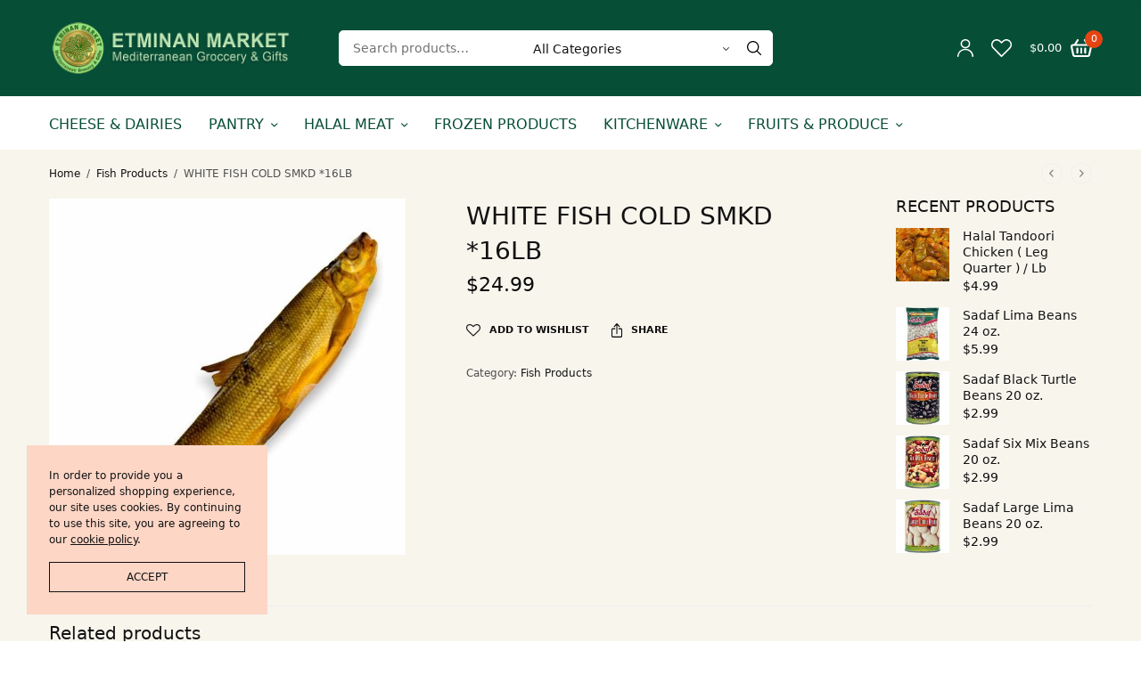

--- FILE ---
content_type: text/html; charset=UTF-8
request_url: https://etminanmarket.com/product/white-fish-cold-smkd-16lb/
body_size: 24643
content:
<!doctype html>
<html lang="en-US">
<head>
	<meta charset="UTF-8" />
	<meta name="viewport" content="width=device-width, initial-scale=1, maximum-scale=1, viewport-fit=cover">
	<link rel="profile" href="https://gmpg.org/xfn/11">
					<script>document.documentElement.className = document.documentElement.className + ' yes-js js_active js'</script>
				<title>WHITE FISH COLD SMKD *16LB &#8211; Etminan Market</title>
<link rel='dns-prefetch' href='//etminanmarket.com' />
<link rel='dns-prefetch' href='//s.w.org' />
<link rel="alternate" type="application/rss+xml" title="Etminan Market &raquo; Feed" href="https://etminanmarket.com/feed/" />
<link rel="alternate" type="application/rss+xml" title="Etminan Market &raquo; Comments Feed" href="https://etminanmarket.com/comments/feed/" />
		<script type="text/javascript">
			window._wpemojiSettings = {"baseUrl":"https:\/\/s.w.org\/images\/core\/emoji\/13.0.0\/72x72\/","ext":".png","svgUrl":"https:\/\/s.w.org\/images\/core\/emoji\/13.0.0\/svg\/","svgExt":".svg","source":{"concatemoji":"https:\/\/etminanmarket.com\/wp-includes\/js\/wp-emoji-release.min.js?ver=5.5.2"}};
			!function(e,a,t){var r,n,o,i,p=a.createElement("canvas"),s=p.getContext&&p.getContext("2d");function c(e,t){var a=String.fromCharCode;s.clearRect(0,0,p.width,p.height),s.fillText(a.apply(this,e),0,0);var r=p.toDataURL();return s.clearRect(0,0,p.width,p.height),s.fillText(a.apply(this,t),0,0),r===p.toDataURL()}function l(e){if(!s||!s.fillText)return!1;switch(s.textBaseline="top",s.font="600 32px Arial",e){case"flag":return!c([127987,65039,8205,9895,65039],[127987,65039,8203,9895,65039])&&(!c([55356,56826,55356,56819],[55356,56826,8203,55356,56819])&&!c([55356,57332,56128,56423,56128,56418,56128,56421,56128,56430,56128,56423,56128,56447],[55356,57332,8203,56128,56423,8203,56128,56418,8203,56128,56421,8203,56128,56430,8203,56128,56423,8203,56128,56447]));case"emoji":return!c([55357,56424,8205,55356,57212],[55357,56424,8203,55356,57212])}return!1}function d(e){var t=a.createElement("script");t.src=e,t.defer=t.type="text/javascript",a.getElementsByTagName("head")[0].appendChild(t)}for(i=Array("flag","emoji"),t.supports={everything:!0,everythingExceptFlag:!0},o=0;o<i.length;o++)t.supports[i[o]]=l(i[o]),t.supports.everything=t.supports.everything&&t.supports[i[o]],"flag"!==i[o]&&(t.supports.everythingExceptFlag=t.supports.everythingExceptFlag&&t.supports[i[o]]);t.supports.everythingExceptFlag=t.supports.everythingExceptFlag&&!t.supports.flag,t.DOMReady=!1,t.readyCallback=function(){t.DOMReady=!0},t.supports.everything||(n=function(){t.readyCallback()},a.addEventListener?(a.addEventListener("DOMContentLoaded",n,!1),e.addEventListener("load",n,!1)):(e.attachEvent("onload",n),a.attachEvent("onreadystatechange",function(){"complete"===a.readyState&&t.readyCallback()})),(r=t.source||{}).concatemoji?d(r.concatemoji):r.wpemoji&&r.twemoji&&(d(r.twemoji),d(r.wpemoji)))}(window,document,window._wpemojiSettings);
		</script>
			<link rel="preload" href="https://etminanmarket.com/wp-content/themes/peakshops/assets/fonts/paymentfont-webfont.woff?v=1.2.5" as="font" crossorigin="anonymous">
	<style type="text/css">
img.wp-smiley,
img.emoji {
	display: inline !important;
	border: none !important;
	box-shadow: none !important;
	height: 1em !important;
	width: 1em !important;
	margin: 0 .07em !important;
	vertical-align: -0.1em !important;
	background: none !important;
	padding: 0 !important;
}
</style>
	<link rel='stylesheet' id='wp-block-library-css'  href='https://etminanmarket.com/wp-includes/css/dist/block-library/style.min.css?ver=5.5.2' type='text/css' media='all' />
<link rel='stylesheet' id='wc-block-vendors-style-css'  href='https://etminanmarket.com/wp-content/plugins/woocommerce/packages/woocommerce-blocks/build/vendors-style.css?ver=5.3.2' type='text/css' media='all' />
<link rel='stylesheet' id='wc-block-style-css'  href='https://etminanmarket.com/wp-content/plugins/woocommerce/packages/woocommerce-blocks/build/style.css?ver=5.3.2' type='text/css' media='all' />
<link rel='stylesheet' id='photoswipe-css'  href='https://etminanmarket.com/wp-content/plugins/woocommerce/assets/css/photoswipe/photoswipe.min.css?ver=5.5.1' type='text/css' media='all' />
<link rel='stylesheet' id='photoswipe-default-skin-css'  href='https://etminanmarket.com/wp-content/plugins/woocommerce/assets/css/photoswipe/default-skin/default-skin.min.css?ver=5.5.1' type='text/css' media='all' />
<style id='woocommerce-inline-inline-css' type='text/css'>
.woocommerce form .form-row .required { visibility: visible; }
</style>
<link rel='stylesheet' id='thb-app-css'  href='https://etminanmarket.com/wp-content/themes/peakshops/assets/css/app.css?ver=1.3.8' type='text/css' media='all' />
<style id='thb-app-inline-css' type='text/css'>
.logo-holder .logolink .logoimg {max-height:58px;}.logo-holder .logolink .logoimg[src$=".svg"] {max-height:100%;height:58px;}@media screen and (max-width:1067px) {.header .logo-holder .logolink .logoimg {max-height:46px;}.header .logo-holder .logolink .logoimg[src$=".svg"] {max-height:100%;height:46px;}}@media screen and (min-width:1068px) {.header.fixed .logo-holder .logolink .logoimg {max-height:46px;}.header.fixed .logo-holder .logolink .logoimg[src$=".svg"] {max-height:100%;height:46px;}}@media screen and (min-width:1068px) {.header:not(.fixed) .header-logo-row {padding-top:25px;padding-bottom:25px;}}h1, h2, h3, h4, h5, h6,.h1, .h2, .h3, .h4, .h5, .h6 {}body {}.thb-full-menu {}.thb-mobile-menu,.thb-secondary-menu {}em {}label {}input[type="submit"],submit,.button,.btn,.btn-block,.btn-text,.vc_btn3 {}.widget .thb-widget-title {}.thb-full-menu>.menu-item>a {font-size:16px;}.thb-full-menu .menu-item .sub-menu .menu-item a {font-weight:300;}.thb-secondary-area .thb-secondary-item,.thb-cart-amount .amount {}.thb-mobile-menu>li>a {}.thb-mobile-menu .sub-menu a {}#mobile-menu .thb-secondary-menu a {}#mobile-menu .side-panel-inner .mobile-menu-bottom .menu-footer {}#mobile-menu .side-panel-inner .mobile-menu-bottom .thb-social-links-container {}.widget .thb-widget-title {font-weight:400;font-size:18px;}.footer .widget .thb-widget-title {font-weight:400;font-size:18px;}.footer .widget,.footer .widget p {}.subfooter .thb-full-menu>.menu-item>a {}.subfooter p {}.subfooter .thb-social-links-container {}#wrapper [role=main] {background-color:#f8f5ed !important;}.subheader {background-color:#02432e !important;}.header:not(.fixed) {background-color:#074e37 !important;}.header.fixed {background-color:#074e37 !important;}.header:not(.fixed) .header-menu-row {background-color:#ffffff !important;background-image:url(https://peakshops.fuelthemes.net/peakshops-organicmarket/wp-content/uploads/sites/11/2020/01/header_border.png) !important;background-repeat:repeat-x !important;background-position:center top !important;background-size:contain !important;}.footer {background-color:#074e37 !important;}.subfooter {background-color:#074e37 !important;}#mobile-menu,#mobile-menu .side-panel-header {background-color:#e34522 !important;}a:hover,h1 small, h2 small, h3 small, h4 small, h5 small, h6 small,h1 small a, h2 small a, h3 small a, h4 small a, h5 small a, h6 small a,.thb-full-menu .menu-item.menu-item-has-children.menu-item-mega-parent > .sub-menu > li.mega-menu-title > a,.thb-full-menu .menu-item.menu-item-has-children.menu-item-mega-parent > .sub-menu > li.menu-item-has-children > .sub-menu > li.title-item > a,.thb-dropdown-color-dark .thb-full-menu .sub-menu li a:hover,.thb-full-menu .sub-menu li.title-item > a,.post .thb-read-more,.post-detail .thb-article-nav .thb-article-nav-post:hover span,.post-detail .thb-article-nav .thb-article-nav-post:hover strong,.commentlist .comment .reply,.commentlist .review .reply,.star-rating > span:before, .comment-form-rating p.stars > span:before,.comment-form-rating p.stars:hover a, .comment-form-rating p.stars.selected a,.widget ul a:hover,.widget.widget_nav_menu li.active > a,.widget.widget_nav_menu li.active > .thb-arrow,.widget.widget_nav_menu li.active > .count, .widget.widget_pages li.active > a,.widget.widget_pages li.active > .thb-arrow,.widget.widget_pages li.active > .count, .widget.widget_meta li.active > a,.widget.widget_meta li.active > .thb-arrow,.widget.widget_meta li.active > .count, .widget.widget_product_categories li.active > a,.widget.widget_product_categories li.active > .thb-arrow,.widget.widget_product_categories li.active > .count,.has-thb-accent-color,.has-thb-accent-color p,.wp-block-button .wp-block-button__link.has-thb-accent-color,.wp-block-button .wp-block-button__link.has-thb-accent-color p,input[type="submit"].white:hover,.button.white:hover,.btn.white:hover,.thb-social-links-container.style3 .thb-social-link,.thb_title .thb_title_link,.thb-tabs.style3 .thb-tab-menu .vc_tta-panel-heading a.active,.thb-page-menu li:hover a, .thb-page-menu li.current_page_item a,.thb-page-menu.style0 li:hover a, .thb-page-menu.style0 li.current_page_item a,.thb-testimonials.style7 .testimonial-author cite,.thb-testimonials.style7 .testimonial-author span,.thb-iconbox.top.type5 .iconbox-content .thb-read-more,.thb-autotype .thb-autotype-entry,.thb-pricing-table.style2 .pricing-container .thb_pricing_head .thb-price,.thb-menu-item .thb-menu-item-parent .thb-menu-title h6,.thb-filter-bar .thb-products-per-page a.active,.products .product .woocommerce-loop-product__title a:hover,.products .product .product-category,.products .product .product-category a,.products .product.thb-listing-button-style4 .thb_transform_price .button,.products .product-category:hover h2,.thb-product-detail .product-information .woocommerce-product-rating .woocommerce-review-link,.thb-product-detail .variations_form .reset_variations,.thb-product-tabs.thb-product-tabs-style3 .wc-tabs li.active a,.woocommerce-account .woocommerce-MyAccount-navigation .is-active a,.thb-checkout-toggle a,.woocommerce-terms-and-conditions-wrapper .woocommerce-privacy-policy-text a,.woocommerce-terms-and-conditions-wrapper label a,.subfooter.dark a:hover{color:#e54412;}.thb-secondary-area .thb-secondary-item .count,.post.style4 h3:after,.tag-cloud-link:hover, .post-detail .thb-article-tags a:hover,.has-thb-accent-background-color,.wp-block-button .wp-block-button__link.has-thb-accent-background-color,input[type="submit"]:not(.white):not(.style2):hover,.button:not(.white):not(.style2):hover,.btn:not(.white):not(.style2):hover,input[type="submit"].grey:hover,.button.grey:hover,.btn.grey:hover,input[type="submit"].accent:not(.style2), input[type="submit"].alt:not(.style2),.button.accent:not(.style2),.button.alt:not(.style2),.btn.accent:not(.style2),.btn.alt:not(.style2),.btn-text.style3 .circle-btn,.thb-slider.thb-carousel.thb-slider-style3 .thb-slide .thb-slide-content-inner, .thb-slider.thb-carousel.thb-slider-style5 .thb-slide .thb-slide-content-inner,.thb-inner-buttons .btn-text-regular.style2.accent:after,.thb-page-menu.style1 li:hover a, .thb-page-menu.style1 li.current_page_item a,.thb-client-row.thb-opacity.with-accent .thb-client:hover,.thb-client-row .style4 .accent-color,.thb-progressbar .thb-progress span,.thb-product-icon:hover, .thb-product-icon.exists,.products .product-category.thb-category-style3 .thb-category-link:after,.products .product-category.thb-category-style4:hover .woocommerce-loop-category__title:after,.products .product-category.thb-category-style6 .thb-category-link:hover .woocommerce-loop-category__title,.thb-product-nav .thb-product-nav-button:hover .product-nav-link,#scroll_to_top:hover,.products .product.thb-listing-button-style5 .thb-addtocart-with-quantity .button.accent {background-color:#e54412;}input[type="submit"].accent:not(.white):not(.style2):hover, input[type="submit"].alt:not(.white):not(.style2):hover,.button.accent:not(.white):not(.style2):hover,.button.alt:not(.white):not(.style2):hover,.btn.accent:not(.white):not(.style2):hover,.btn.alt:not(.white):not(.style2):hover {background-color:#ce3d10;}.thb-checkout-toggle {background-color:rgba(229,68,18, 0.1);border-color:rgba(229,68,18, 0.3);}input[type="submit"].style2.accent,.button.style2.accent,.btn.style2.accent,.thb-social-links-container.style3 .thb-social-link,.thb-inner-buttons .btn-text-regular.accent,.thb-page-menu.style1 li:hover a, .thb-page-menu.style1 li.current_page_item a,.thb-client-row.has-border.thb-opacity.with-accent .thb-client:hover,.thb-pricing-table.style1 .thb-pricing-column.highlight-true .pricing-container,.thb-hotspot-container .thb-hotspot.pin-accent,.thb-product-nav .thb-product-nav-button:hover .product-nav-link,#scroll_to_top:hover {border-color:#e54412;}.thb-tabs.style4 .thb-tab-menu .vc_tta-panel-heading a.active,.thb-page-menu.style1 li:hover + li a, .thb-page-menu.style1 li.current_page_item + li a,.thb-iconbox.top.type5,.thb-product-detail.thb-product-sticky,.thb-product-tabs.thb-product-tabs-style4 .wc-tabs li.active {border-top-color:#e54412;}.post .thb-read-more svg,.post .thb-read-more svg .bar,.commentlist .comment .reply svg path,.commentlist .review .reply svg path,.btn-text.style4 .arrow svg:first-child,.thb_title .thb_title_link svg,.thb_title .thb_title_link svg .bar,.thb-iconbox.top.type5 .iconbox-content .thb-read-more svg,.thb-iconbox.top.type5 .iconbox-content .thb-read-more svg .bar {fill:#e54412;}.thb_title.style10 .thb_title_icon svg path,.thb_title.style10 .thb_title_icon svg circle,.thb_title.style10 .thb_title_icon svg rect,.thb_title.style10 .thb_title_icon svg ellipse,.products .product.thb-listing-button-style3 .product-thumbnail .button.black:hover svg,.products .product.thb-listing-button-style3 .product-thumbnail .button.accent svg,.thb-testimonials.style10 .slick-dots li .text_bullet svg path {stroke:#e54412;}.thb-tabs.style1 .vc_tta-panel-heading a.active, .thb-tabs.style2 .vc_tta-panel-heading a.active,.thb-product-tabs.thb-product-tabs-style1 .wc-tabs li.active a, .thb-product-tabs.thb-product-tabs-style2 .wc-tabs li.active a {color:#e54412;-moz-box-shadow:inset 0 -3px 0 0 #e54412;-webkit-box-shadow:inset 0 -3px 0 0 #e54412;box-shadow:inset 0 -3px 0 0 #e54412;}.thb-full-menu>li> a { color:#074e37; }.thb-full-menu>li> a:hover { color:#e54412; }.header.dark-header .thb-full-menu>.menu-item> a { color:#074e37; }.header.dark-header .thb-full-menu>.menu-item> a:hover { color:#e54412; }.price ins, .price .amount,.thb-cart-amount .amount,.product_list_widget .amount {color:#0a0a0a;}.thb-woocommerce-header.style1 .thb-shop-title,.thb-woocommerce-header.style2 .thb-shop-title,.thb-woocommerce-header.style3 .thb-shop-title {}.products .product .woocommerce-loop-product__title {font-size:24px;}.products .product .amount {font-size:15px;}.products .product .product-category {}.products .product .product-excerpt {}.products .product .button {}.thb-product-detail .product-information h1 {font-size:28px;}.thb-product-detail .product-information .price .amount {}.thb-product-detail .product-information .entry-summary .woocommerce-product-details__short-description {}@media screen and (min-width:768px) {.thb-secondary-area .thb-secondary-item svg {height:20px;}}.footer {margin-top:0px;}.footer {padding-top:0px;padding-bottom:0px;}.subfooter {padding-top:0px;}@media screen and (min-width:1068px) {h1,.h1 {font-weight:400;}}h1,.h1 {}@media screen and (min-width:1068px) {h2 {font-weight:400;}}h2 {}@media screen and (min-width:1068px) {h3 {font-weight:400;}}h3 {}@media screen and (min-width:1068px) {h4 {font-weight:400;}}h4 {}@media screen and (min-width:1068px) {h5 {font-weight:400;}}h5 {}h6 {font-weight:400;}.page-id-890 #wrapper div[role="main"],.postid-890 #wrapper div[role="main"] {}.thb_title.style12 h2 {font-size:34px;font-weight:400;}.footer.dark+.subfooter.dark:after {background:transparent;}.products .product.thb-listing-style2 .thb-product-inner-wrapper {background:#fff;}.products .product-category.thb-category-style6 .thb-category-link .woocommerce-loop-category__title {font-size:16px;color:#e54412;text-transform:uppercase;}.thb-posts-shortcode .post {border-radius:10px;overflow:hidden;}.products .product-category .thb-category-link {border-radius:10px;overflow:hidden;}.products .product-category.thb-category-style6 .thb-category-link .woocommerce-loop-category__title,.thb-quantity-style2 .products .product.thb-listing-button-style5 .thb-addtocart-with-quantity div.quantity {border-radius:5px;}.products .product.thb-listing-style2 .product-thumbnail img {border-radius:5px 5px 0 0;}.products .product.thb-listing-style2 .thb-product-inner-wrapper {border-radius:10px;}.thb_image_link>a:hover img {transform:scale(1,1);opacity:1;}.thb-label {padding:16px 12px;}.footer-bar-background.row {background-size:contain !important;background-position:center top !important;background-repeat:repeat-x !important;}@media only screen and (min-width:1068px) {.header.style1 .header-menu-row {padding-top:15px;}}@media only screen and (min-width:1068px) {.post.style5 .post-content-inner {padding:15px 0px 12px 30px;}@media only screen and (min-width:736px) {.products .product.thb-listing-style2 .thb-product-inner-wrapper .thb-product-inner-content {padding:30px;}.products .product .woocommerce-loop-product__title {margin-bottom:10px;}.products .product .price {margin-bottom:20px;}.subheader .thb-full-menu>.menu-item>a,.subheader {font-size:13px;font-weight:300;}}.thb-addtocart-with-quantity {display:none!important;}
</style>
<link rel='stylesheet' id='thb-style-css'  href='https://etminanmarket.com/wp-content/themes/peakshops/style.css?ver=1.3.8' type='text/css' media='all' />
<script type="text/template" id="tmpl-variation-template">
	<div class="woocommerce-variation-description">{{{ data.variation.variation_description }}}</div>
	<div class="woocommerce-variation-price">{{{ data.variation.price_html }}}</div>
	<div class="woocommerce-variation-availability">{{{ data.variation.availability_html }}}</div>
</script>
<script type="text/template" id="tmpl-unavailable-variation-template">
	<p>Sorry, this product is unavailable. Please choose a different combination.</p>
</script>
<script type='text/javascript' src='https://etminanmarket.com/wp-includes/js/jquery/jquery.js?ver=1.12.4-wp' id='jquery-core-js'></script>
<link rel="https://api.w.org/" href="https://etminanmarket.com/wp-json/" /><link rel="alternate" type="application/json" href="https://etminanmarket.com/wp-json/wp/v2/product/890" /><link rel="EditURI" type="application/rsd+xml" title="RSD" href="https://etminanmarket.com/xmlrpc.php?rsd" />
<link rel="wlwmanifest" type="application/wlwmanifest+xml" href="https://etminanmarket.com/wp-includes/wlwmanifest.xml" /> 
<meta name="generator" content="WordPress 5.5.2" />
<meta name="generator" content="WooCommerce 5.5.1" />
<link rel="canonical" href="https://etminanmarket.com/product/white-fish-cold-smkd-16lb/" />
<link rel='shortlink' href='https://etminanmarket.com/?p=890' />
<link rel="alternate" type="application/json+oembed" href="https://etminanmarket.com/wp-json/oembed/1.0/embed?url=https%3A%2F%2Fetminanmarket.com%2Fproduct%2Fwhite-fish-cold-smkd-16lb%2F" />
<link rel="alternate" type="text/xml+oembed" href="https://etminanmarket.com/wp-json/oembed/1.0/embed?url=https%3A%2F%2Fetminanmarket.com%2Fproduct%2Fwhite-fish-cold-smkd-16lb%2F&#038;format=xml" />
</head>
<body class="product-template-default single single-product postid-890 theme-peakshops woocommerce woocommerce-page woocommerce-no-js subheader-full-width-off fixed-header-on fixed-header-scroll-on thb-header-search-style1 thb-dropdown-style1 right-click-off thb-quantity-style1 thb-borders-off thb-boxed-off thb-header-border-on thb-single-product-ajax-on wpb-js-composer js-comp-ver-6.4.1 vc_responsive">
<!-- Start Wrapper -->
<div id="wrapper">
			<header class="header style1 thb-main-header thb-header-full-width-off dark-header mobile-header-style1">
	<div class="header-logo-row">
		<div class="row align-middle">
							<div class="small-2 medium-3 columns hide-for-large">
						<div class="mobile-toggle-holder thb-secondary-item">
		<div class="mobile-toggle">
			<span></span><span></span><span></span>
		</div>
	</div>
					</div>
				<div class="small-8 medium-6 large-8 columns mobile-logo-column">
						<div class="logo-holder">
		<a href="https://etminanmarket.com/" class="logolink" title="Etminan Market">
			<img src="https://etminanmarket.com/wp-content/uploads/2020/10/logo.png" loading="lazy" class="logoimg logo-dark" alt="Etminan Market" />
		</a>
	</div>
							<div class="thb-header-inline-search">
		<form role="search" method="get" class="woocommerce-product-search" action="https://etminanmarket.com/">
	<label class="screen-reader-text" for="woocommerce-product-search-field-0">Search for:</label>
	<input type="search" id="woocommerce-product-search-field-0" class="search-field" placeholder="Search products&hellip;" value="" name="s" />
	<select  name='product_cat' id='product_cat_0' class='thb-category-select' >
	<option value='0' selected='selected'>All Categories</option>
	<option class="level-0" value="cheese-dairies">Cheese &amp; Dairies</option>
	<option class="level-0" value="spices-dried-herbs">Spices &amp; Dried Herbs</option>
	<option class="level-0" value="rice">Rice</option>
	<option class="level-0" value="bread-crackers">Bread &amp; Crackers</option>
	<option class="level-0" value="tea-coffee">Tea &amp; Coffee</option>
	<option class="level-0" value="halal-chicken">Halal Chicken</option>
	<option class="level-0" value="frozen-products">Frozen Products</option>
	<option class="level-0" value="oil-products">Oil Products</option>
	<option class="level-0" value="canned-beans">Canned Beans</option>
	<option class="level-0" value="dipsmixes-falafel">Dips,Mixes &amp; Falafel</option>
	<option class="level-0" value="grape-leaves">Grape Leaves</option>
	<option class="level-0" value="olives">Olives</option>
	<option class="level-0" value="nuts-seeds-candies">Nuts, Seeds &amp; Candies</option>
	<option class="level-0" value="sweet-baking-products">Sweet &amp; Baking Products</option>
	<option class="level-0" value="tomato-products">Tomato Products</option>
	<option class="level-0" value="sweet-cookies-chocolates">Sweet, Cookies &amp; Chocolates</option>
	<option class="level-0" value="fish-products">Fish Products</option>
	<option class="level-0" value="halva-honey-jam">Halva, Honey &amp; Jam</option>
	<option class="level-0" value="packed-beans">Packed Beans</option>
	<option class="level-0" value="packed-bulgur">Packed Bulgur</option>
	<option class="level-0" value="syrup-molasses">Syrup &amp; Molasses</option>
	<option class="level-0" value="pasta-macaroni">Pasta Macaroni</option>
	<option class="level-0" value="pickled-products">Pickled Products</option>
	<option class="level-0" value="tahini">Tahini</option>
	<option class="level-0" value="gift-kitchenware">Kitchenware</option>
	<option class="level-0" value="halal-beef">Halal Beef</option>
	<option class="level-0" value="halal-veal">Halal Veal</option>
	<option class="level-0" value="halal-lamb">Halal Lamb</option>
	<option class="level-0" value="halal-goat">Halal Goat</option>
	<option class="level-0" value="pantry">Pantry</option>
	<option class="level-0" value="cold-cut-meat">Cold Cut Meat</option>
</select>
	<button type="submit" value="Search" aria-label="Search"><svg version="1.1" class="thb-search-icon" xmlns="http://www.w3.org/2000/svg" xmlns:xlink="http://www.w3.org/1999/xlink" x="0px" y="0px" width="20.999px" height="20.999px" viewBox="0 0 20.999 20.999" enable-background="new 0 0 20.999 20.999" xml:space="preserve"><path d="M8.797,0C3.949,0,0,3.949,0,8.796c0,4.849,3.949,8.797,8.797,8.797c2.118,0,4.065-0.759,5.586-2.014l5.16,5.171
	c0.333,0.332,0.874,0.332,1.206,0c0.333-0.333,0.333-0.874,0-1.207l-5.169-5.16c1.253-1.521,2.013-3.467,2.013-5.587
	C17.593,3.949,13.645,0,8.797,0L8.797,0z M8.797,1.703c3.928,0,7.094,3.166,7.094,7.093c0,3.929-3.166,7.095-7.094,7.095
	s-7.094-3.166-7.094-7.095C1.703,4.869,4.869,1.703,8.797,1.703z"/>
</svg>
</button>
	<input type="hidden" name="post_type" value="product" />
</form>
		<div class="thb-autocomplete-wrapper"></div>
	</div>
					</div>
				<div class="small-2 medium-3 large-4 columns">
						<div class="thb-secondary-area thb-separator-off">
			<a class="thb-secondary-item thb-quick-profile" href="https://etminanmarket.com/my-account-2/" title="My Account">
							<svg version="1.1" class="thb-myaccount-icon" xmlns="http://www.w3.org/2000/svg" xmlns:xlink="http://www.w3.org/1999/xlink" x="0px" y="0px" viewBox="0 0 18 20" xml:space="preserve">
<path stroke-width="0.1" stroke-miterlimit="10" d="M18,19.3c0,0.4-0.3,0.7-0.8,0.7c-0.4,0-0.8-0.3-0.8-0.7c0-3.9-3.3-7.1-7.5-7.1c-4.1,0-7.5,3.2-7.5,7.1
	c0,0.4-0.3,0.7-0.8,0.7C0.3,20,0,19.7,0,19.3c0-4.7,4-8.5,9-8.5C14,10.7,18,14.6,18,19.3z M9,10.2c-3,0-5.4-2.3-5.4-5.1
	C3.6,2.3,6,0,9,0c3,0,5.4,2.3,5.4,5.1C14.4,8,12,10.2,9,10.2z M9,8.8c2.1,0,3.9-1.6,3.9-3.7c0-2-1.7-3.7-3.9-3.7
	c-2.1,0-3.9,1.6-3.9,3.7C5.1,7.1,6.9,8.8,9,8.8z"/>
</svg>
			</a>
				<a class="thb-secondary-item thb-quick-wishlist" href="https://etminanmarket.com/wishlist/" title="Wishlist">
						<div class="thb-item-icon-wrapper">
								<span class="thb-item-icon">
					<svg version="1.1" class="thb-wishlist-icon" xmlns="http://www.w3.org/2000/svg" xmlns:xlink="http://www.w3.org/1999/xlink" x="0px" y="0px" viewBox="0 0 23 20" xml:space="preserve"><path d="M6.1,0C4.5,0,3,0.6,1.8,1.8c-2.4,2.4-2.4,6.3,0,8.7l9.2,9.3c0.3,0.3,0.8,0.3,1.1,0c0,0,0,0,0,0c3.1-3.1,6.1-6.2,9.2-9.3
	c2.4-2.4,2.4-6.3,0-8.7c-2.4-2.4-6.2-2.4-8.6,0L11.5,3l-1.1-1.2C9.2,0.6,7.6,0,6.1,0L6.1,0z M6.1,1.6c1.1,0,2.3,0.5,3.2,1.3L11,4.6
	c0.3,0.3,0.8,0.3,1.1,0c0,0,0,0,0,0l1.7-1.7c1.8-1.8,4.6-1.8,6.4,0c1.8,1.8,1.8,4.7,0,6.4c-2.9,2.9-5.7,5.8-8.6,8.7L2.9,9.4
	c-1.8-1.8-1.8-4.7,0-6.4C3.8,2,4.9,1.6,6.1,1.6L6.1,1.6z"/></svg>
				</span>
											</div>
		</a>
			<div class="thb-secondary-item thb-quick-cart has-dropdown">
											<span class="thb-item-text thb-cart-amount"><span class="woocommerce-Price-amount amount"><bdi><span class="woocommerce-Price-currencySymbol">&#36;</span>0.00</bdi></span></span>
							<div class="thb-item-icon-wrapper">
							<span class="thb-item-icon">
					<svg version="1.1" class="thb-cart-icon thb-cart-icon-style4" xmlns="http://www.w3.org/2000/svg" xmlns:xlink="http://www.w3.org/1999/xlink" x="0px" y="0px" viewBox="0 0 20 17" xml:space="preserve">
		<path d="M19.5,5.5c-0.4-0.5-1.1-0.8-1.7-0.8h-1.1L14,0.4c-0.3-0.4-0.8-0.6-1.2-0.3c-0.4,0.2-0.6,0.8-0.3,1.2l2.1,3.4H5.4l2.1-3.4
			c0.3-0.4,0.1-0.9-0.3-1.2C6.8-0.1,6.2,0,6,0.4L3.3,4.7H2.2C1.6,4.7,0.9,5,0.5,5.5C0.1,6.1-0.1,6.7,0,7.4l1.7,7.9
			c0.2,1,1.1,1.7,2.2,1.7h12.2c1.1,0,2-0.7,2.2-1.7L20,7.4C20.1,6.7,19.9,6.1,19.5,5.5z M16.5,14.9c0,0.2-0.2,0.3-0.4,0.3H3.9
			c-0.2,0-0.4-0.1-0.4-0.3L1.8,7c0-0.2,0-0.3,0.1-0.4c0-0.1,0.2-0.2,0.4-0.2h15.5c0.2,0,0.3,0.1,0.4,0.2c0,0.1,0.1,0.2,0.1,0.4
			L16.5,14.9z M6.3,8C5.8,8,5.4,8.4,5.4,8.9v4c0,0.5,0.4,0.9,0.9,0.9s0.9-0.4,0.9-0.9v-4C7.2,8.4,6.8,8,6.3,8z M10,8
			C9.5,8,9.1,8.4,9.1,8.9v4c0,0.5,0.4,0.9,0.9,0.9s0.9-0.4,0.9-0.9v-4C10.9,8.4,10.5,8,10,8z M13.7,8c-0.5,0-0.9,0.4-0.9,0.9v4
			c0,0.5,0.4,0.9,0.9,0.9c0.5,0,0.9-0.4,0.9-0.9v-4C14.6,8.4,14.2,8,13.7,8z"/>
</svg>
				</span>
										<span class="count thb-cart-count">0</span>
					</div>
					<div class="thb-secondary-cart thb-secondary-dropdown">
				<div class="widget woocommerce widget_shopping_cart"><div class="widget_shopping_cart_content"></div></div>							</div>
			</div>
		<div class="mobile-toggle-holder thb-secondary-item">
		<div class="mobile-toggle">
			<span></span><span></span><span></span>
		</div>
	</div>
		</div>
					</div>
					</div>
	</div>
	<div class="header-menu-row">
		<div class="row">
			<div class="small-12 columns">
				<div class="thb-navbar">
					<nav class="full-menu">
	<ul id="menu-navigation" class="thb-full-menu"><li id="menu-item-1228" class="menu-item menu-item-type-taxonomy menu-item-object-product_cat menu-item-1228"><a href="https://etminanmarket.com/product-category/cheese-dairies/">Cheese &amp; Dairies</a></li>
<li id="menu-item-1238" class="menu-item menu-item-type-custom menu-item-object-custom menu-item-has-children menu-item-1238"><a href="#">Pantry</a>
<ul class="sub-menu ">
	<li id="menu-item-1546" class="menu-item menu-item-type-taxonomy menu-item-object-product_cat menu-item-1546"><a href="https://etminanmarket.com/product-category/pantry/bread-crackers/">Bread &amp; Crackers</a></li>
	<li id="menu-item-1547" class="menu-item menu-item-type-taxonomy menu-item-object-product_cat menu-item-1547"><a href="https://etminanmarket.com/product-category/pantry/canned-beans/">Canned Beans</a></li>
	<li id="menu-item-1548" class="menu-item menu-item-type-taxonomy menu-item-object-product_cat menu-item-1548"><a href="https://etminanmarket.com/product-category/pantry/cold-cut-meat/">Cold Cut Meat</a></li>
	<li id="menu-item-1549" class="menu-item menu-item-type-taxonomy menu-item-object-product_cat menu-item-1549"><a href="https://etminanmarket.com/product-category/pantry/cookies/">Cookies</a></li>
	<li id="menu-item-1550" class="menu-item menu-item-type-taxonomy menu-item-object-product_cat menu-item-1550"><a href="https://etminanmarket.com/product-category/pantry/dipsmixes-falafel/">Dips,Mixes &amp; Falafel</a></li>
	<li id="menu-item-1551" class="menu-item menu-item-type-taxonomy menu-item-object-product_cat menu-item-1551"><a href="https://etminanmarket.com/product-category/pantry/grape-leaves/">Grape Leaves</a></li>
	<li id="menu-item-1230" class="menu-item menu-item-type-taxonomy menu-item-object-product_cat menu-item-1230"><a href="https://etminanmarket.com/product-category/pantry/halva-honey-jam/">Halva, Honey &amp; Jam</a></li>
	<li id="menu-item-1553" class="menu-item menu-item-type-taxonomy menu-item-object-product_cat menu-item-1553"><a href="https://etminanmarket.com/product-category/pantry/juices-essence-water/">Juices &amp; Essence Water</a></li>
	<li id="menu-item-1554" class="menu-item menu-item-type-taxonomy menu-item-object-product_cat menu-item-1554"><a href="https://etminanmarket.com/product-category/pantry/nuts-seeds-candies/">Nuts, Seeds &amp; Candies</a></li>
	<li id="menu-item-1235" class="menu-item menu-item-type-taxonomy menu-item-object-product_cat menu-item-1235"><a href="https://etminanmarket.com/product-category/pantry/oil-products/">Oil Products</a></li>
	<li id="menu-item-1556" class="menu-item menu-item-type-taxonomy menu-item-object-product_cat menu-item-1556"><a href="https://etminanmarket.com/product-category/pantry/olives/">Olives</a></li>
	<li id="menu-item-1557" class="menu-item menu-item-type-taxonomy menu-item-object-product_cat menu-item-1557"><a href="https://etminanmarket.com/product-category/pantry/packed-beans/">Packed Beans</a></li>
	<li id="menu-item-1558" class="menu-item menu-item-type-taxonomy menu-item-object-product_cat menu-item-1558"><a href="https://etminanmarket.com/product-category/pantry/packed-bulgur/">Packed Bulgur</a></li>
	<li id="menu-item-1559" class="menu-item menu-item-type-taxonomy menu-item-object-product_cat menu-item-1559"><a href="https://etminanmarket.com/product-category/pantry/pasta-macaroni/">Pasta Macaroni</a></li>
	<li id="menu-item-1229" class="menu-item menu-item-type-taxonomy menu-item-object-product_cat menu-item-1229"><a href="https://etminanmarket.com/product-category/pantry/pickled-products/">Pickled Products</a></li>
	<li id="menu-item-1561" class="menu-item menu-item-type-taxonomy menu-item-object-product_cat menu-item-1561"><a href="https://etminanmarket.com/product-category/pantry/rice/">Rice</a></li>
	<li id="menu-item-1562" class="menu-item menu-item-type-taxonomy menu-item-object-product_cat menu-item-1562"><a href="https://etminanmarket.com/product-category/pantry/spices-dried-herbs/">Spices &amp; Dried Herbs</a></li>
	<li id="menu-item-1563" class="menu-item menu-item-type-taxonomy menu-item-object-product_cat menu-item-1563"><a href="https://etminanmarket.com/product-category/pantry/sweet-baking-products/">Sweet &amp; Baking Products</a></li>
	<li id="menu-item-1232" class="menu-item menu-item-type-taxonomy menu-item-object-product_cat menu-item-1232"><a href="https://etminanmarket.com/product-category/pantry/sweet-cookies-chocolates/">Sweet, Cookies &amp; Chocolates</a></li>
	<li id="menu-item-1565" class="menu-item menu-item-type-taxonomy menu-item-object-product_cat menu-item-1565"><a href="https://etminanmarket.com/product-category/pantry/syrup-molasses/">Syrup &amp; Molasses</a></li>
	<li id="menu-item-1566" class="menu-item menu-item-type-taxonomy menu-item-object-product_cat menu-item-1566"><a href="https://etminanmarket.com/product-category/pantry/tahini/">Tahini</a></li>
	<li id="menu-item-1233" class="menu-item menu-item-type-taxonomy menu-item-object-product_cat menu-item-1233"><a href="https://etminanmarket.com/product-category/pantry/tea-coffee/">Tea &amp; Coffee</a></li>
	<li id="menu-item-1568" class="menu-item menu-item-type-taxonomy menu-item-object-product_cat menu-item-1568"><a href="https://etminanmarket.com/product-category/pantry/tomato-products/">Tomato Products</a></li>
</ul>
</li>
<li id="menu-item-1540" class="menu-item menu-item-type-taxonomy menu-item-object-product_cat menu-item-has-children menu-item-1540"><a href="https://etminanmarket.com/product-category/halal-meat/">Halal Meat</a>
<ul class="sub-menu ">
	<li id="menu-item-1541" class="menu-item menu-item-type-taxonomy menu-item-object-product_cat menu-item-1541"><a href="https://etminanmarket.com/product-category/halal-meat/halal-beef/">Halal Beef</a></li>
	<li id="menu-item-1542" class="menu-item menu-item-type-taxonomy menu-item-object-product_cat menu-item-1542"><a href="https://etminanmarket.com/product-category/halal-meat/halal-chicken/">Halal Chicken</a></li>
	<li id="menu-item-1543" class="menu-item menu-item-type-taxonomy menu-item-object-product_cat menu-item-1543"><a href="https://etminanmarket.com/product-category/halal-meat/halal-goat/">Halal Goat</a></li>
	<li id="menu-item-1544" class="menu-item menu-item-type-taxonomy menu-item-object-product_cat menu-item-1544"><a href="https://etminanmarket.com/product-category/halal-meat/halal-lamb/">Halal Lamb</a></li>
	<li id="menu-item-1545" class="menu-item menu-item-type-taxonomy menu-item-object-product_cat menu-item-1545"><a href="https://etminanmarket.com/product-category/halal-meat/halal-veal/">Halal Veal</a></li>
</ul>
</li>
<li id="menu-item-1231" class="menu-item menu-item-type-taxonomy menu-item-object-product_cat menu-item-1231"><a href="https://etminanmarket.com/product-category/frozen-products/">Frozen Products</a></li>
<li id="menu-item-1343" class="menu-item menu-item-type-taxonomy menu-item-object-product_cat menu-item-has-children menu-item-1343"><a href="https://etminanmarket.com/product-category/gift-kitchenware/">Kitchenware</a>
<ul class="sub-menu ">
	<li id="menu-item-1344" class="menu-item menu-item-type-taxonomy menu-item-object-product_cat menu-item-1344"><a href="https://etminanmarket.com/product-category/gift-kitchenware/bbq-products/">BBQ Products</a></li>
	<li id="menu-item-1345" class="menu-item menu-item-type-taxonomy menu-item-object-product_cat menu-item-1345"><a href="https://etminanmarket.com/product-category/gift-kitchenware/coffee-cups/">Coffee Cups</a></li>
	<li id="menu-item-1346" class="menu-item menu-item-type-taxonomy menu-item-object-product_cat menu-item-1346"><a href="https://etminanmarket.com/product-category/gift-kitchenware/decoration/">Decoration</a></li>
	<li id="menu-item-1347" class="menu-item menu-item-type-taxonomy menu-item-object-product_cat menu-item-1347"><a href="https://etminanmarket.com/product-category/gift-kitchenware/pots/">Pots</a></li>
	<li id="menu-item-1348" class="menu-item menu-item-type-taxonomy menu-item-object-product_cat menu-item-1348"><a href="https://etminanmarket.com/product-category/gift-kitchenware/tea-cups/">Tea Cups</a></li>
</ul>
</li>
<li id="menu-item-1349" class="menu-item menu-item-type-taxonomy menu-item-object-product_cat menu-item-has-children menu-item-1349"><a href="https://etminanmarket.com/product-category/fruits-produce/">Fruits &amp; Produce</a>
<ul class="sub-menu ">
	<li id="menu-item-1350" class="menu-item menu-item-type-taxonomy menu-item-object-product_cat menu-item-1350"><a href="https://etminanmarket.com/product-category/fruits-produce/fresh-herbs/">Fresh Herbs</a></li>
	<li id="menu-item-1351" class="menu-item menu-item-type-taxonomy menu-item-object-product_cat menu-item-1351"><a href="https://etminanmarket.com/product-category/fruits-produce/fruits-fruits-produce/">Fruits</a></li>
	<li id="menu-item-1352" class="menu-item menu-item-type-taxonomy menu-item-object-product_cat menu-item-1352"><a href="https://etminanmarket.com/product-category/fruits-produce/produce-fruits-produce/">Produce</a></li>
</ul>
</li>
</ul></nav>
				</div>
							</div>
		</div>
	</div>
</header>
		<div role="main">

			<div class="thb_prod_ajax_to_cart_notices"></div>
			<div class="thb-woocommerce-header woocommerce-products-header">
		<div class="row">
			<div class="small-12 columns">
				<div class="thb-breadcrumb-bar">
					<nav class="woocommerce-breadcrumb"><a href="https://etminanmarket.com">Home</a> <i>/</i> <a href="https://etminanmarket.com/product-category/fish-products/">Fish Products</a> <i>/</i> WHITE FISH COLD SMKD *16LB</nav>												<ul class="thb-product-nav">
			<li class="thb-product-nav-button product-nav-next">
			<a href="https://etminanmarket.com/product/krinos-tarama-salata-12-15-oz/" rel="next" class="product-nav-link">
				<i class="thb-icon-left-open-mini"></i>
			</a>
			<div class="thb-product-nav-image">
				<img width="100" height="100" src="[data-uri]" class="attachment-woocommerce_gallery_thumbnail size-woocommerce_gallery_thumbnail thb-lazyload lazyload wp-post-image" alt="KRINOS TARAMA SALATA 12/15 OZ" loading="lazy" sizes="(max-width: 100px) 100vw, 100px" data-src="https://etminanmarket.com/wp-content/uploads/2021/01/middle_266702-100x100.jpg" data-sizes="auto" data-srcset="https://etminanmarket.com/wp-content/uploads/2021/01/middle_266702-100x100.jpg 100w, https://etminanmarket.com/wp-content/uploads/2021/01/middle_266702-20x20.jpg 20w" />			</div>
		</li>
				<li class="thb-product-nav-button product-nav-prev">
			<a href="https://etminanmarket.com/product/g-s-herring-fish-14-lb/" rel="prev" class="product-nav-link">
				<i class="thb-icon-right-open-mini"></i>
			</a>
			<div class="thb-product-nav-image">
				<img width="100" height="100" src="[data-uri]" class="attachment-woocommerce_gallery_thumbnail size-woocommerce_gallery_thumbnail thb-lazyload lazyload wp-post-image" alt="G.S HERRING FISH *14 LB" loading="lazy" sizes="(max-width: 100px) 100vw, 100px" data-src="https://etminanmarket.com/wp-content/uploads/2021/01/middle_266002-100x100.jpg" data-sizes="auto" data-srcset="https://etminanmarket.com/wp-content/uploads/2021/01/middle_266002-100x100.jpg 100w, https://etminanmarket.com/wp-content/uploads/2021/01/middle_266002-20x20.jpg 20w" />			</div>
		</li>
		</ul>
										</div>
							</div>
		</div>
			</div>
	
					
			
<div class="woocommerce-notices-wrapper"></div><div class="row">
	<div class="small-12 columns">
<div id="product-890" class="thb-product-detail thb-product-sidebar-right thb-product-style1 thb-product-thumbnail-style0 product type-product post-890 status-publish first instock product_cat-fish-products has-post-thumbnail taxable shipping-taxable product-type-simple">
			<div class="sidebar-container thb-shop-sidebar-layout sidebar-right">
			<div class="sidebar thb-shop-sidebar">
				<hr class="thb-sticky-separator thb-fixed"><div id="woocommerce_products-1" class="widget woocommerce widget_products"><div class="thb-widget-title">Recent Products</div><ul class="product_list_widget"><li>
	
	<a href="https://etminanmarket.com/product/halal-tandoori-chicken-leg-quarter-lb/">
		<img width="300" height="300" src="[data-uri]" class="attachment-woocommerce_thumbnail size-woocommerce_thumbnail thb-lazyload lazyload" alt="" loading="lazy" sizes="(max-width: 300px) 100vw, 300px" data-src="https://etminanmarket.com/wp-content/uploads/2021/04/IMG_1432-300x300.jpg" data-sizes="auto" data-srcset="https://etminanmarket.com/wp-content/uploads/2021/04/IMG_1432-300x300.jpg 300w, https://etminanmarket.com/wp-content/uploads/2021/04/IMG_1432-150x150.jpg 150w, https://etminanmarket.com/wp-content/uploads/2021/04/IMG_1432-180x180.jpg 180w, https://etminanmarket.com/wp-content/uploads/2021/04/IMG_1432-100x100.jpg 100w" />		<span class="product-title">Halal Tandoori Chicken ( Leg Quarter ) / Lb</span>
	</a>

				
	<span class="woocommerce-Price-amount amount"><bdi><span class="woocommerce-Price-currencySymbol">&#36;</span>4.99</bdi></span>
	</li>
<li>
	
	<a href="https://etminanmarket.com/product/sadaf-lima-beans-24-oz/">
		<img width="300" height="300" src="[data-uri]" class="attachment-woocommerce_thumbnail size-woocommerce_thumbnail thb-lazyload lazyload" alt="Sadaf Lima Beans 24 oz." loading="lazy" sizes="(max-width: 300px) 100vw, 300px" data-src="https://etminanmarket.com/wp-content/uploads/2021/04/21-4013.jpg" data-sizes="auto" data-srcset="https://etminanmarket.com/wp-content/uploads/2021/04/21-4013.jpg 300w, https://etminanmarket.com/wp-content/uploads/2021/04/21-4013-150x150.jpg 150w, https://etminanmarket.com/wp-content/uploads/2021/04/21-4013-180x180.jpg 180w, https://etminanmarket.com/wp-content/uploads/2021/04/21-4013-20x20.jpg 20w, https://etminanmarket.com/wp-content/uploads/2021/04/21-4013-290x290.jpg 290w, https://etminanmarket.com/wp-content/uploads/2021/04/21-4013-100x100.jpg 100w" />		<span class="product-title">Sadaf Lima Beans 24 oz.</span>
	</a>

				
	<span class="woocommerce-Price-amount amount"><bdi><span class="woocommerce-Price-currencySymbol">&#36;</span>5.99</bdi></span>
	</li>
<li>
	
	<a href="https://etminanmarket.com/product/sadaf-black-turtle-beans-20-oz/">
		<img width="300" height="300" src="[data-uri]" class="attachment-woocommerce_thumbnail size-woocommerce_thumbnail thb-lazyload lazyload" alt="Sadaf Black Turtle Beans 20 oz." loading="lazy" sizes="(max-width: 300px) 100vw, 300px" data-src="https://etminanmarket.com/wp-content/uploads/2021/04/30-3147.jpg" data-sizes="auto" data-srcset="https://etminanmarket.com/wp-content/uploads/2021/04/30-3147.jpg 300w, https://etminanmarket.com/wp-content/uploads/2021/04/30-3147-150x150.jpg 150w, https://etminanmarket.com/wp-content/uploads/2021/04/30-3147-180x180.jpg 180w, https://etminanmarket.com/wp-content/uploads/2021/04/30-3147-20x20.jpg 20w, https://etminanmarket.com/wp-content/uploads/2021/04/30-3147-290x290.jpg 290w, https://etminanmarket.com/wp-content/uploads/2021/04/30-3147-100x100.jpg 100w" />		<span class="product-title">Sadaf Black Turtle Beans 20 oz.</span>
	</a>

				
	<span class="woocommerce-Price-amount amount"><bdi><span class="woocommerce-Price-currencySymbol">&#36;</span>2.99</bdi></span>
	</li>
<li>
	
	<a href="https://etminanmarket.com/product/sadaf-six-mix-beans-20-oz/">
		<img width="300" height="300" src="[data-uri]" class="attachment-woocommerce_thumbnail size-woocommerce_thumbnail thb-lazyload lazyload" alt="Sadaf Six Mix Beans 20 oz." loading="lazy" sizes="(max-width: 300px) 100vw, 300px" data-src="https://etminanmarket.com/wp-content/uploads/2021/04/30-3138.jpg" data-sizes="auto" data-srcset="https://etminanmarket.com/wp-content/uploads/2021/04/30-3138.jpg 300w, https://etminanmarket.com/wp-content/uploads/2021/04/30-3138-150x150.jpg 150w, https://etminanmarket.com/wp-content/uploads/2021/04/30-3138-180x180.jpg 180w, https://etminanmarket.com/wp-content/uploads/2021/04/30-3138-20x20.jpg 20w, https://etminanmarket.com/wp-content/uploads/2021/04/30-3138-290x290.jpg 290w, https://etminanmarket.com/wp-content/uploads/2021/04/30-3138-100x100.jpg 100w" />		<span class="product-title">Sadaf Six Mix Beans 20 oz.</span>
	</a>

				
	<span class="woocommerce-Price-amount amount"><bdi><span class="woocommerce-Price-currencySymbol">&#36;</span>2.99</bdi></span>
	</li>
<li>
	
	<a href="https://etminanmarket.com/product/sadaf-large-lima-beans-20-oz/">
		<img width="300" height="300" src="[data-uri]" class="attachment-woocommerce_thumbnail size-woocommerce_thumbnail thb-lazyload lazyload" alt="Sadaf Large Lima Beans 20 oz." loading="lazy" sizes="(max-width: 300px) 100vw, 300px" data-src="https://etminanmarket.com/wp-content/uploads/2021/04/30-3137.jpg" data-sizes="auto" data-srcset="https://etminanmarket.com/wp-content/uploads/2021/04/30-3137.jpg 300w, https://etminanmarket.com/wp-content/uploads/2021/04/30-3137-150x150.jpg 150w, https://etminanmarket.com/wp-content/uploads/2021/04/30-3137-180x180.jpg 180w, https://etminanmarket.com/wp-content/uploads/2021/04/30-3137-20x20.jpg 20w, https://etminanmarket.com/wp-content/uploads/2021/04/30-3137-290x290.jpg 290w, https://etminanmarket.com/wp-content/uploads/2021/04/30-3137-100x100.jpg 100w" />		<span class="product-title">Sadaf Large Lima Beans 20 oz.</span>
	</a>

				
	<span class="woocommerce-Price-amount amount"><bdi><span class="woocommerce-Price-currencySymbol">&#36;</span>2.99</bdi></span>
	</li>
</ul></div>			</div>
			<div class="sidebar-content-main thb-shop-content">
				<div class="row thb-product-main-row">
				<div class="small-12 medium-6 columns">
					<div class="woocommerce-product-gallery__wrapper woocommerce-product-gallery--with-images woocommerce-product-gallery--columns-4 images" data-columns="4">
	<figure id="product-images" class="woocommerce-product-gallery product-images thb-carousel slick" data-navigation="true" data-autoplay="false" data-columns="1" data-asnavfor="#product-thumbnails">
			<a class="woocommerce-product-gallery__trigger thb-product-icon">
		<span class="thb-icon-text">Zoom</span>
		<svg version="1.1" class="thb-zoom-icon" xmlns="http://www.w3.org/2000/svg" xmlns:xlink="http://www.w3.org/1999/xlink" x="0px" y="0px" width="16px" height="16px" viewBox="0 0 16 16" xml:space="preserve"><path d="M11.281,15.135h3.242l-4.658-4.656l0.613-0.613l4.657,4.658v-3.242h0.858v4.283V16h-0.43h-4.283V15.135z M0.864,14.523
	l4.657-4.658l0.612,0.613l-4.657,4.656h3.236v0.859H0.436H0v-0.43v-4.283h0.864V14.523z M1.477,0.864l4.657,4.657L5.521,6.133
	L0.864,1.477v3.235H0V0.435V0h0.436h4.277v0.864H1.477z M15.136,1.477l-4.657,4.656L9.866,5.521l4.657-4.657h-3.242V0h4.283H16
	v0.436v4.277h-0.864V1.477z"/></svg>
	</a>
			<div data-thumb="https://etminanmarket.com/wp-content/uploads/2021/01/middle_266092-100x100.jpg" data-thumb-alt="WHITE FISH COLD SMKD *16LB" class="woocommerce-product-gallery__image"><a href="https://etminanmarket.com/wp-content/uploads/2021/01/middle_266092.jpg"><img width="400" height="400" src="https://etminanmarket.com/wp-content/uploads/2021/01/middle_266092.jpg" class="wp-post-image thb-ignore-lazyload" alt="WHITE FISH COLD SMKD *16LB" loading="lazy" title="middle_266092" data-caption="" data-src="https://etminanmarket.com/wp-content/uploads/2021/01/middle_266092.jpg" data-large_image="https://etminanmarket.com/wp-content/uploads/2021/01/middle_266092.jpg" data-large_image_width="400" data-large_image_height="400" sizes="(max-width: 400px) 100vw, 400px" data-srcset="https://etminanmarket.com/wp-content/uploads/2021/01/middle_266092.jpg 400w, https://etminanmarket.com/wp-content/uploads/2021/01/middle_266092-300x300.jpg 300w, https://etminanmarket.com/wp-content/uploads/2021/01/middle_266092-100x100.jpg 100w, https://etminanmarket.com/wp-content/uploads/2021/01/middle_266092-150x150.jpg 150w, https://etminanmarket.com/wp-content/uploads/2021/01/middle_266092-180x180.jpg 180w, https://etminanmarket.com/wp-content/uploads/2021/01/middle_266092-20x20.jpg 20w, https://etminanmarket.com/wp-content/uploads/2021/01/middle_266092-290x290.jpg 290w" /></a></div>	</figure>
	</div>
				</div>
				<div class="small-12 medium-6 columns product-information">
					<div class="summary entry-summary">

						<h1 class="product_title entry-title">WHITE FISH COLD SMKD *16LB</h1><p class="price"><span class="woocommerce-Price-amount amount"><bdi><span class="woocommerce-Price-currencySymbol">&#36;</span>24.99</bdi></span></p>
	<div class="thb-product-meta-before">
				<div class="
		 yith-wcwl-add-to-wishlist add-to-wishlist-890 ">
			<div class="yith-wcwl-add-button" style="display: block">
				<a href="/product/white-fish-cold-smkd-16lb/?add_to_wishlist=890"
					data-product-id="890"
					data-product-type="simple"
					class="add_to_wishlist">
					<span class="
					text">Add To Wishlist</span><i class="thb-icon-favorite"></i>
				</a>
			</div>
			<div class="yith-wcwl-wishlistexistsbrowse">
				<a href="https://etminanmarket.com/wishlist/">
					<span class="
					text">View Wishlist</span><i class="thb-icon-heart"></i>
				</a>
			</div>
		</div>
					<div class="thb-share-product">
				<a class="thb-share-text">
					<svg xmlns="http://www.w3.org/2000/svg" xmlns:xlink="http://www.w3.org/1999/xlink" x="0px" y="0px"
	 width="11px" height="14px" viewBox="0 0 11 14" enable-background="new 0 0 11 14" xml:space="preserve">
<path d="M3.197,3.702l1.808-1.918v8.446c0,0.289,0.222,0.525,0.495,0.525s0.495-0.236,0.495-0.525V1.784l1.808,1.918
	c0.097,0.103,0.223,0.154,0.35,0.154s0.254-0.052,0.351-0.154c0.193-0.204,0.193-0.537,0-0.742L5.851,0.144
	C5.761,0.048,5.637-0.01,5.5-0.01S5.239,0.048,5.149,0.144L2.498,2.959c-0.194,0.205-0.194,0.538,0,0.742
	C2.691,3.908,3.004,3.908,3.197,3.702z M9.713,4.847H7.455c-0.273,0-0.495,0.234-0.495,0.525c0,0.289,0.222,0.524,0.495,0.524h2.258
	c0.164,0,0.297,0.142,0.297,0.315v6.412c0,0.174-0.133,0.314-0.297,0.314H1.287c-0.164,0-0.297-0.141-0.297-0.314V6.212
	c0-0.174,0.133-0.315,0.297-0.315h2.258c0.273,0,0.495-0.235,0.495-0.524c0-0.291-0.222-0.525-0.495-0.525H1.287
	C0.577,4.847,0,5.459,0,6.212v6.412c0,0.754,0.577,1.365,1.287,1.365h8.426c0.71,0,1.287-0.611,1.287-1.365V6.212
	C11,5.459,10.423,4.847,9.713,4.847z"/>
</svg>
					Share				</a>
				<div class="icons">
					<div class="inner">
													<a href="https://www.facebook.com/sharer.php?u=https://etminanmarket.com/product/white-fish-cold-smkd-16lb/" class="social social-facebook"
												>
							<i class="thb-icon-facebook"></i>
							</a>
													<a href="https://twitter.com/share?text=WHITE%20FISH%20COLD%20SMKD%20%2A16LB&#038;via=fuel_themes&#038;url=https://etminanmarket.com/product/white-fish-cold-smkd-16lb/" class="social social-twitter"
												>
							<i class="thb-icon-twitter"></i>
							</a>
													<a href="https://pinterest.com/pin/create/bookmarklet/?url=https://etminanmarket.com/product/white-fish-cold-smkd-16lb/&#038;media=https://etminanmarket.com/wp-content/uploads/2021/01/middle_266092.jpg" class="social social-pinterest"
												>
							<i class="thb-icon-pinterest"></i>
							</a>
													<a href="https://wa.me/?text=WHITE%20FISH%20COLD%20SMKD%20%2A16LB%20https://etminanmarket.com/product/white-fish-cold-smkd-16lb/" class="social social-whatsapp"
																				data-action="share/whatsapp/share">
							<i class="thb-icon-whatsapp"></i>
							</a>
											</div>
				</div>
			</div>
			</div>
	<div class="product_meta">

	
	
	<span class="posted_in">Category: <a href="https://etminanmarket.com/product-category/fish-products/" rel="tag">Fish Products</a></span>
	
	
</div>

					</div><!-- .summary -->
				</div>
			</div>
				</div>
		</div>
		
	<section class="related products">

					<h2>Related products</h2>
		
						<ul class="products row thb-carousel thb-product-carousel thb-offset-arrows thb-products-spacing-30" data-columns="4" data-navigation="true">

			
					<li class="small-6 large-4 columns thb-listing-style2 thb-align-left thb-listing-button-style5 product type-product post-876 status-publish instock product_cat-fish-products has-post-thumbnail taxable shipping-taxable product-type-simple">
	<div class="thb-product-inner-wrapper">
				<figure class="product-thumbnail">
			<a href="https://etminanmarket.com/product/me-moroccan-sardine-oil-125-gr/" title="ME MOROCCAN SARDINE OIL 125 GR" class="thb-product-image-link thb-second-image">
	<img width="300" height="300" src="[data-uri]" class="attachment-woocommerce_thumbnail size-woocommerce_thumbnail thb-lazyload lazyload" alt="ME MOROCCAN SARDINE OIL 125 GR" loading="lazy" sizes="(max-width: 300px) 100vw, 300px" data-src="https://etminanmarket.com/wp-content/uploads/2021/01/middle_261231-300x300.jpg" data-sizes="auto" data-srcset="https://etminanmarket.com/wp-content/uploads/2021/01/middle_261231-300x300.jpg 300w, https://etminanmarket.com/wp-content/uploads/2021/01/middle_261231-100x100.jpg 100w, https://etminanmarket.com/wp-content/uploads/2021/01/middle_261231-150x150.jpg 150w, https://etminanmarket.com/wp-content/uploads/2021/01/middle_261231-180x180.jpg 180w, https://etminanmarket.com/wp-content/uploads/2021/01/middle_261231-20x20.jpg 20w, https://etminanmarket.com/wp-content/uploads/2021/01/middle_261231-290x290.jpg 290w" />	</a>					<div class="
					thb-product-icon yith-wcwl-add-to-wishlist add-to-wishlist-876 ">
			<div class="yith-wcwl-add-button" style="display: block">
				<a href="/product/white-fish-cold-smkd-16lb/?add_to_wishlist=876"
					data-product-id="876"
					data-product-type="simple"
					class="add_to_wishlist">
					<span class="
											thb-icon-text">Add To Wishlist</span><i class="thb-icon-favorite"></i>
				</a>
			</div>
			<div class="yith-wcwl-wishlistexistsbrowse">
				<a href="https://etminanmarket.com/wishlist/">
					<span class="
											thb-icon-text">View Wishlist</span><i class="thb-icon-heart"></i>
				</a>
			</div>
		</div>
			<div class="thb-product-icon thb-quick-view" data-id="876">
		<span class="thb-icon-text">Quick View</span>
		<i class="thb-icon-eye"></i>
	</div>
			</figure>
		<div class="thb-product-inner-content">
						<div class="product-category">
			<a href="https://etminanmarket.com/product-category/fish-products/" rel="tag">Fish Products</a>		</div>
		<h2 class="woocommerce-loop-product__title"><a href="https://etminanmarket.com/product/me-moroccan-sardine-oil-125-gr/" title="ME MOROCCAN SARDINE OIL 125 GR">ME MOROCCAN SARDINE OIL 125 GR</a></h2>
	
	<span class="price"><span class="woocommerce-Price-amount amount"><bdi><span class="woocommerce-Price-currencySymbol">&#36;</span>3.99</bdi></span></span>
			<div class="thb-addtocart-with-quantity">
									<a href="https://etminanmarket.com/product/me-moroccan-sardine-oil-125-gr/" data-quantity="1" class="button product_type_simple accent" data-product_id="876" data-product_sku="" aria-label="Read more about &ldquo;ME MOROCCAN SARDINE OIL 125 GR&rdquo;" rel="nofollow"><svg version="1.1" xmlns="http://www.w3.org/2000/svg" xmlns:xlink="http://www.w3.org/1999/xlink" x="0px" y="0px"
	 width="27.125px" height="23.833px" viewBox="-3.166 1.167 27.125 23.833" enable-background="new -3.166 1.167 27.125 23.833" xml:space="preserve"><path stroke-linecap="round" stroke-linejoin="round" d="M9.959,4h10.062l3,4v14
	c0,1.104-0.896,2-2,2h-14c-1.105,0-2-0.896-2-2l0.041-3.966 M5.062,2.277c-3.866,0-6.999,3.292-6.999,7.352
	c0,4.062,3.133,7.354,6.999,7.354s7.001-3.292,7.001-7.354C12.063,5.57,8.928,2.277,5.062,2.277z M17.98,12.965c0,2.209-1.791,4-4,4
	 M10.454,14.855c0.675,1.256,2.001,2.109,3.526,2.109 M5.084,6.667v6 M2.084,9.668h6 M12.636,8.965H22.98"/></svg>
<span class="thb-icon-text on-right">Read more</span></a>							</div>
					</div>
	</div>
</li>

			
					<li class="small-6 large-4 columns thb-listing-style2 thb-align-left thb-listing-button-style5 product type-product post-878 status-publish instock product_cat-fish-products has-post-thumbnail taxable shipping-taxable product-type-simple">
	<div class="thb-product-inner-wrapper">
				<figure class="product-thumbnail">
			<a href="https://etminanmarket.com/product/me-moroccan-sardine-w-chili-125-gr/" title="ME MOROCCAN SARDINE W/CHILI 125 GR" class="thb-product-image-link thb-second-image">
	<img width="300" height="300" src="[data-uri]" class="attachment-woocommerce_thumbnail size-woocommerce_thumbnail thb-lazyload lazyload" alt="ME MOROCCAN SARDINE W/CHILI 125 GR" loading="lazy" sizes="(max-width: 300px) 100vw, 300px" data-src="https://etminanmarket.com/wp-content/uploads/2021/01/middle_261241-300x300.jpg" data-sizes="auto" data-srcset="https://etminanmarket.com/wp-content/uploads/2021/01/middle_261241-300x300.jpg 300w, https://etminanmarket.com/wp-content/uploads/2021/01/middle_261241-100x100.jpg 100w, https://etminanmarket.com/wp-content/uploads/2021/01/middle_261241-150x150.jpg 150w, https://etminanmarket.com/wp-content/uploads/2021/01/middle_261241-180x180.jpg 180w, https://etminanmarket.com/wp-content/uploads/2021/01/middle_261241-20x20.jpg 20w, https://etminanmarket.com/wp-content/uploads/2021/01/middle_261241-290x290.jpg 290w" />	</a>					<div class="
					thb-product-icon yith-wcwl-add-to-wishlist add-to-wishlist-878 ">
			<div class="yith-wcwl-add-button" style="display: block">
				<a href="/product/white-fish-cold-smkd-16lb/?add_to_wishlist=878"
					data-product-id="878"
					data-product-type="simple"
					class="add_to_wishlist">
					<span class="
											thb-icon-text">Add To Wishlist</span><i class="thb-icon-favorite"></i>
				</a>
			</div>
			<div class="yith-wcwl-wishlistexistsbrowse">
				<a href="https://etminanmarket.com/wishlist/">
					<span class="
											thb-icon-text">View Wishlist</span><i class="thb-icon-heart"></i>
				</a>
			</div>
		</div>
			<div class="thb-product-icon thb-quick-view" data-id="878">
		<span class="thb-icon-text">Quick View</span>
		<i class="thb-icon-eye"></i>
	</div>
			</figure>
		<div class="thb-product-inner-content">
						<div class="product-category">
			<a href="https://etminanmarket.com/product-category/fish-products/" rel="tag">Fish Products</a>		</div>
		<h2 class="woocommerce-loop-product__title"><a href="https://etminanmarket.com/product/me-moroccan-sardine-w-chili-125-gr/" title="ME MOROCCAN SARDINE W/CHILI 125 GR">ME MOROCCAN SARDINE W/CHILI 125 GR</a></h2>
	
	<span class="price"><span class="woocommerce-Price-amount amount"><bdi><span class="woocommerce-Price-currencySymbol">&#36;</span>3.99</bdi></span></span>
			<div class="thb-addtocart-with-quantity">
									<a href="https://etminanmarket.com/product/me-moroccan-sardine-w-chili-125-gr/" data-quantity="1" class="button product_type_simple accent" data-product_id="878" data-product_sku="" aria-label="Read more about &ldquo;ME MOROCCAN SARDINE W/CHILI 125 GR&rdquo;" rel="nofollow"><svg version="1.1" xmlns="http://www.w3.org/2000/svg" xmlns:xlink="http://www.w3.org/1999/xlink" x="0px" y="0px"
	 width="27.125px" height="23.833px" viewBox="-3.166 1.167 27.125 23.833" enable-background="new -3.166 1.167 27.125 23.833" xml:space="preserve"><path stroke-linecap="round" stroke-linejoin="round" d="M9.959,4h10.062l3,4v14
	c0,1.104-0.896,2-2,2h-14c-1.105,0-2-0.896-2-2l0.041-3.966 M5.062,2.277c-3.866,0-6.999,3.292-6.999,7.352
	c0,4.062,3.133,7.354,6.999,7.354s7.001-3.292,7.001-7.354C12.063,5.57,8.928,2.277,5.062,2.277z M17.98,12.965c0,2.209-1.791,4-4,4
	 M10.454,14.855c0.675,1.256,2.001,2.109,3.526,2.109 M5.084,6.667v6 M2.084,9.668h6 M12.636,8.965H22.98"/></svg>
<span class="thb-icon-text on-right">Read more</span></a>							</div>
					</div>
	</div>
</li>

			
					<li class="small-6 large-4 columns thb-listing-style2 thb-align-left thb-listing-button-style5 product type-product post-884 status-publish last instock product_cat-fish-products has-post-thumbnail taxable shipping-taxable product-type-simple">
	<div class="thb-product-inner-wrapper">
				<figure class="product-thumbnail">
			<a href="https://etminanmarket.com/product/sprats-pate-36-5-6-oz/" title="SPRATS PATE 36/5.6 OZ" class="thb-product-image-link thb-second-image">
	<img width="300" height="300" src="[data-uri]" class="attachment-woocommerce_thumbnail size-woocommerce_thumbnail thb-lazyload lazyload" alt="SPRATS PATE 36/5.6 OZ" loading="lazy" sizes="(max-width: 300px) 100vw, 300px" data-src="https://etminanmarket.com/wp-content/uploads/2021/01/middle_263111-300x300.jpg" data-sizes="auto" data-srcset="https://etminanmarket.com/wp-content/uploads/2021/01/middle_263111-300x300.jpg 300w, https://etminanmarket.com/wp-content/uploads/2021/01/middle_263111-100x100.jpg 100w, https://etminanmarket.com/wp-content/uploads/2021/01/middle_263111-150x150.jpg 150w, https://etminanmarket.com/wp-content/uploads/2021/01/middle_263111-180x180.jpg 180w, https://etminanmarket.com/wp-content/uploads/2021/01/middle_263111-20x20.jpg 20w, https://etminanmarket.com/wp-content/uploads/2021/01/middle_263111-290x290.jpg 290w" />	</a>					<div class="
					thb-product-icon yith-wcwl-add-to-wishlist add-to-wishlist-884 ">
			<div class="yith-wcwl-add-button" style="display: block">
				<a href="/product/white-fish-cold-smkd-16lb/?add_to_wishlist=884"
					data-product-id="884"
					data-product-type="simple"
					class="add_to_wishlist">
					<span class="
											thb-icon-text">Add To Wishlist</span><i class="thb-icon-favorite"></i>
				</a>
			</div>
			<div class="yith-wcwl-wishlistexistsbrowse">
				<a href="https://etminanmarket.com/wishlist/">
					<span class="
											thb-icon-text">View Wishlist</span><i class="thb-icon-heart"></i>
				</a>
			</div>
		</div>
			<div class="thb-product-icon thb-quick-view" data-id="884">
		<span class="thb-icon-text">Quick View</span>
		<i class="thb-icon-eye"></i>
	</div>
			</figure>
		<div class="thb-product-inner-content">
						<div class="product-category">
			<a href="https://etminanmarket.com/product-category/fish-products/" rel="tag">Fish Products</a>		</div>
		<h2 class="woocommerce-loop-product__title"><a href="https://etminanmarket.com/product/sprats-pate-36-5-6-oz/" title="SPRATS PATE 36/5.6 OZ">SPRATS PATE 36/5.6 OZ</a></h2>
	
	<span class="price"><span class="woocommerce-Price-amount amount"><bdi><span class="woocommerce-Price-currencySymbol">&#36;</span>4.99</bdi></span></span>
			<div class="thb-addtocart-with-quantity">
									<a href="https://etminanmarket.com/product/sprats-pate-36-5-6-oz/" data-quantity="1" class="button product_type_simple accent" data-product_id="884" data-product_sku="" aria-label="Read more about &ldquo;SPRATS PATE 36/5.6 OZ&rdquo;" rel="nofollow"><svg version="1.1" xmlns="http://www.w3.org/2000/svg" xmlns:xlink="http://www.w3.org/1999/xlink" x="0px" y="0px"
	 width="27.125px" height="23.833px" viewBox="-3.166 1.167 27.125 23.833" enable-background="new -3.166 1.167 27.125 23.833" xml:space="preserve"><path stroke-linecap="round" stroke-linejoin="round" d="M9.959,4h10.062l3,4v14
	c0,1.104-0.896,2-2,2h-14c-1.105,0-2-0.896-2-2l0.041-3.966 M5.062,2.277c-3.866,0-6.999,3.292-6.999,7.352
	c0,4.062,3.133,7.354,6.999,7.354s7.001-3.292,7.001-7.354C12.063,5.57,8.928,2.277,5.062,2.277z M17.98,12.965c0,2.209-1.791,4-4,4
	 M10.454,14.855c0.675,1.256,2.001,2.109,3.526,2.109 M5.084,6.667v6 M2.084,9.668h6 M12.636,8.965H22.98"/></svg>
<span class="thb-icon-text on-right">Read more</span></a>							</div>
					</div>
	</div>
</li>

			
					<li class="small-6 large-4 columns thb-listing-style2 thb-align-left thb-listing-button-style5 product type-product post-894 status-publish first instock product_cat-fish-products has-post-thumbnail taxable shipping-taxable product-type-simple">
	<div class="thb-product-inner-wrapper">
				<figure class="product-thumbnail">
			<a href="https://etminanmarket.com/product/tarama-red-12-10-oz/" title="TARAMA RED 12/10 OZ" class="thb-product-image-link thb-second-image">
	<img width="300" height="300" src="[data-uri]" class="attachment-woocommerce_thumbnail size-woocommerce_thumbnail thb-lazyload lazyload" alt="TARAMA RED 12/10 OZ" loading="lazy" sizes="(max-width: 300px) 100vw, 300px" data-src="https://etminanmarket.com/wp-content/uploads/2021/01/middle_266752-300x300.jpg" data-sizes="auto" data-srcset="https://etminanmarket.com/wp-content/uploads/2021/01/middle_266752-300x300.jpg 300w, https://etminanmarket.com/wp-content/uploads/2021/01/middle_266752-100x100.jpg 100w, https://etminanmarket.com/wp-content/uploads/2021/01/middle_266752-150x150.jpg 150w, https://etminanmarket.com/wp-content/uploads/2021/01/middle_266752-180x180.jpg 180w, https://etminanmarket.com/wp-content/uploads/2021/01/middle_266752-20x20.jpg 20w, https://etminanmarket.com/wp-content/uploads/2021/01/middle_266752-290x290.jpg 290w" />	</a>					<div class="
					thb-product-icon yith-wcwl-add-to-wishlist add-to-wishlist-894 ">
			<div class="yith-wcwl-add-button" style="display: block">
				<a href="/product/white-fish-cold-smkd-16lb/?add_to_wishlist=894"
					data-product-id="894"
					data-product-type="simple"
					class="add_to_wishlist">
					<span class="
											thb-icon-text">Add To Wishlist</span><i class="thb-icon-favorite"></i>
				</a>
			</div>
			<div class="yith-wcwl-wishlistexistsbrowse">
				<a href="https://etminanmarket.com/wishlist/">
					<span class="
											thb-icon-text">View Wishlist</span><i class="thb-icon-heart"></i>
				</a>
			</div>
		</div>
			<div class="thb-product-icon thb-quick-view" data-id="894">
		<span class="thb-icon-text">Quick View</span>
		<i class="thb-icon-eye"></i>
	</div>
			</figure>
		<div class="thb-product-inner-content">
						<div class="product-category">
			<a href="https://etminanmarket.com/product-category/fish-products/" rel="tag">Fish Products</a>		</div>
		<h2 class="woocommerce-loop-product__title"><a href="https://etminanmarket.com/product/tarama-red-12-10-oz/" title="TARAMA RED 12/10 OZ">TARAMA RED 12/10 OZ</a></h2>
	
	<span class="price"><span class="woocommerce-Price-amount amount"><bdi><span class="woocommerce-Price-currencySymbol">&#36;</span>10.99</bdi></span></span>
			<div class="thb-addtocart-with-quantity">
									<a href="https://etminanmarket.com/product/tarama-red-12-10-oz/" data-quantity="1" class="button product_type_simple accent" data-product_id="894" data-product_sku="" aria-label="Read more about &ldquo;TARAMA RED 12/10 OZ&rdquo;" rel="nofollow"><svg version="1.1" xmlns="http://www.w3.org/2000/svg" xmlns:xlink="http://www.w3.org/1999/xlink" x="0px" y="0px"
	 width="27.125px" height="23.833px" viewBox="-3.166 1.167 27.125 23.833" enable-background="new -3.166 1.167 27.125 23.833" xml:space="preserve"><path stroke-linecap="round" stroke-linejoin="round" d="M9.959,4h10.062l3,4v14
	c0,1.104-0.896,2-2,2h-14c-1.105,0-2-0.896-2-2l0.041-3.966 M5.062,2.277c-3.866,0-6.999,3.292-6.999,7.352
	c0,4.062,3.133,7.354,6.999,7.354s7.001-3.292,7.001-7.354C12.063,5.57,8.928,2.277,5.062,2.277z M17.98,12.965c0,2.209-1.791,4-4,4
	 M10.454,14.855c0.675,1.256,2.001,2.109,3.526,2.109 M5.084,6.667v6 M2.084,9.668h6 M12.636,8.965H22.98"/></svg>
<span class="thb-icon-text on-right">Read more</span></a>							</div>
					</div>
	</div>
</li>

			
		</ul>

	</section>
	</div><!-- #product-890 -->


	</div>
</div>

		
	
	
	</div> <!-- End Main -->
		<div class="thb-woocommerce-notices-wrapper"></div>
	
<footer id="footer" class="footer dark footer-full-width-off">
	<div class="row wpb_row row-fluid footer-bar-background no-row-padding full-width-row no-column-padding vc_custom_1590753678493 row-has-fill"><div class="wpb_column columns medium-12 thb-light-column small-12"><div class="vc_column-inner  "><div class="wpb_wrapper "><div class="vc_empty_space" id="thb-empty-space-6970258397a30"  style="height: 5px" ><span class="vc_empty_space_inner"></span></div>
<div class="row wpb_row vc_inner row-fluid max_width row-o-content-middle row-flex"><div class="medium-text-left wpb_column columns medium-6 thb-dark-column small-12"><div class="vc_column-inner  "><div class="wpb_wrapper "><div class="vc_empty_space" id="thb-empty-space-6970258397dff"  style="height: 15px" ><span class="vc_empty_space_inner"></span></div>
	<div id="thb-social-links-6970258397e25" class="thb-social-links-element style2">
          <span class="social-links-title">Follow Us</span>
    	  		<div class="thb-social-links-container style2">
					<a href="https://facebook.com/EtminanMarket" target="_blank" class="thb-social-link social-link-facebook">
				<div class="thb-social-icon-container"><i class="thb-icon-facebook"></i></div>
							</a>
				</div>
		  </div>
  <div class="vc_empty_space" id="thb-empty-space-697025839810f"  style="height: 15px" ><span class="vc_empty_space_inner"></span></div>
</div></div></div><div class="medium-text-right wpb_column columns medium-6 thb-dark-column small-12"><div class="vc_column-inner  "><div class="wpb_wrapper "><div class="vc_empty_space" id="thb-empty-space-69702583981f1"  style="height: 15px" ><span class="vc_empty_space_inner"></span></div>

	<div class="wpb_text_column wpb_content_element  " >
		<div class="wpb_wrapper">
			<p><span style="font-weight: light;">Need Help? </span>(408) 622-6778</p>

		</div>
	</div>
<div class="vc_empty_space" id="thb-empty-space-6970258398311"  style="height: 15px" ><span class="vc_empty_space_inner"></span></div>
</div></div></div></div><div class="vc_empty_space" id="thb-empty-space-6970258398372"  style="height: 5px" ><span class="vc_empty_space_inner"></span></div>
</div></div></div></div>
<style>.vc_custom_1590753678493{margin-bottom: 50px !important;background: #02432e url(https://peakshops.fuelthemes.net/peakshops-organicmarket/wp-content/uploads/sites/11/2020/05/footer_border-scaled.jpg?id=710) !important;}</style>		<div class="row footer-row">
							<div class="small-12 medium-6 large-3 columns">
				<div id="nav_menu-1" class="widget widget_nav_menu"><div class="thb-widget-title">Product Categories</div><div class="menu-footer_menu_1-container"><ul id="menu-footer_menu_1" class="menu"><li id="menu-item-797" class="menu-item menu-item-type-taxonomy menu-item-object-product_cat menu-item-797"><a href="https://etminanmarket.com/product-category/cheese-dairies/">Cheese &amp; Dairies</a></li>
<li id="menu-item-1314" class="menu-item menu-item-type-taxonomy menu-item-object-product_cat current-product-ancestor current-menu-parent current-product-parent menu-item-1314"><a href="https://etminanmarket.com/product-category/fish-products/">Fish Products</a></li>
<li id="menu-item-1315" class="menu-item menu-item-type-taxonomy menu-item-object-product_cat menu-item-1315"><a href="https://etminanmarket.com/product-category/frozen-products/">Frozen Products</a></li>
<li id="menu-item-1316" class="menu-item menu-item-type-taxonomy menu-item-object-product_cat menu-item-1316"><a href="https://etminanmarket.com/product-category/fruits-produce/">Fruits &amp; Produce</a></li>
<li id="menu-item-1317" class="menu-item menu-item-type-taxonomy menu-item-object-product_cat menu-item-1317"><a href="https://etminanmarket.com/product-category/gift-kitchenware/">Kitchenware</a></li>
<li id="menu-item-1318" class="menu-item menu-item-type-taxonomy menu-item-object-product_cat menu-item-1318"><a href="https://etminanmarket.com/product-category/halal-meat/">Halal Meat</a></li>
<li id="menu-item-1319" class="menu-item menu-item-type-taxonomy menu-item-object-product_cat menu-item-1319"><a href="https://etminanmarket.com/product-category/miscellaneous/">Miscellaneous</a></li>
<li id="menu-item-1320" class="menu-item menu-item-type-taxonomy menu-item-object-product_cat menu-item-1320"><a href="https://etminanmarket.com/product-category/pantry/">Pantry</a></li>
</ul></div></div>			</div>
			<div class="small-12 medium-6 large-3 columns">
				<div id="nav_menu-2" class="widget widget_nav_menu"><div class="thb-widget-title">Shop</div><div class="menu-footer_menu_3-container"><ul id="menu-footer_menu_3" class="menu"><li id="menu-item-65" class="menu-item menu-item-type-post_type menu-item-object-page current_page_parent menu-item-65"><a href="https://etminanmarket.com/shop/">Shop All</a></li>
</ul></div></div>			</div>
			<div class="small-12 medium-6 large-3 columns">
				<div id="nav_menu-3" class="widget widget_nav_menu"><div class="thb-widget-title">Support</div><div class="menu-footer_menu_2-container"><ul id="menu-footer_menu_2" class="menu"><li id="menu-item-57" class="menu-item menu-item-type-post_type menu-item-object-page menu-item-57"><a href="https://etminanmarket.com/contact-us/">Contact Us</a></li>
<li id="menu-item-1262" class="menu-item menu-item-type-post_type menu-item-object-page menu-item-1262"><a href="https://etminanmarket.com/refund-and-return-policy/">Refund and Return Policy</a></li>
<li id="menu-item-1264" class="menu-item menu-item-type-post_type menu-item-object-page menu-item-privacy-policy menu-item-1264"><a href="https://etminanmarket.com/privacy-policy/">Privacy Policy</a></li>
<li id="menu-item-1263" class="menu-item menu-item-type-post_type menu-item-object-page menu-item-1263"><a href="https://etminanmarket.com/terms-and-conditions/">Terms and Conditions</a></li>
<li id="menu-item-1261" class="menu-item menu-item-type-post_type menu-item-object-page menu-item-1261"><a href="https://etminanmarket.com/cookies-policy/">Cookies Policy</a></li>
</ul></div></div>			</div>
			<div class="small-12 medium-6 large-3 columns">
							</div>
				</div>
</footer>
<!-- Start subfooter -->
<div class="subfooter style1 dark subfooter-full-width-off">
	<div class="row subfooter-row align-middle">
		<div class="small-12 medium-6 columns text-center medium-text-left">
			<p>Copyright © 2020 Etminan Market. All rights reserved.</p>		</div>
		<div class="small-12 medium-6 columns text-center medium-text-right">
							<ul class="thb-payment-icons footer-payment-icons">
					<li><i class="pf pf-american-express"></i></li>
						<li><i class="pf pf-stripe"></i></li>
						<li><i class="pf pf-mastercard"></i></li>
						<li><i class="pf pf-visa"></i></li>
				</ul>
			</div>
	</div>
</div>
<!-- End Subfooter -->
<header class="header fixed fixed-style1 fixed-header-full-width-off dark-header thb-fixed-shadow-style1 mobile-header-style1">
	<div class="header-menu-row">
		<div class="row align-middle ">
							<div class="small-2 medium-3 columns hide-for-large">
						<div class="mobile-toggle-holder thb-secondary-item">
		<div class="mobile-toggle">
			<span></span><span></span><span></span>
		</div>
	</div>
					</div>
				<div class="small-8 medium-6 large-9 columns mobile-logo-column">
					<div class="fixed-logo-holder">
							<div class="mobile-toggle-holder thb-secondary-item">
		<div class="mobile-toggle">
			<span></span><span></span><span></span>
		</div>
	</div>
								<div class="logo-holder fixed-logo-holder">
		<a href="https://etminanmarket.com/" class="logolink" title="Etminan Market">
			<img src="https://etminanmarket.com/wp-content/uploads/2020/10/logo.png" loading="lazy" class="logoimg logo-dark" alt="Etminan Market" />
		</a>
	</div>
						</div>
						<div class="thb-header-inline-search">
		<form role="search" method="get" class="woocommerce-product-search" action="https://etminanmarket.com/">
	<label class="screen-reader-text" for="woocommerce-product-search-field-9998">Search for:</label>
	<input type="search" id="woocommerce-product-search-field-9998" class="search-field" placeholder="Search products&hellip;" value="" name="s" />
	<select  name='product_cat' id='product_cat_9998' class='thb-category-select' >
	<option value='0' selected='selected'>All Categories</option>
	<option class="level-0" value="cheese-dairies">Cheese &amp; Dairies</option>
	<option class="level-0" value="spices-dried-herbs">Spices &amp; Dried Herbs</option>
	<option class="level-0" value="rice">Rice</option>
	<option class="level-0" value="bread-crackers">Bread &amp; Crackers</option>
	<option class="level-0" value="tea-coffee">Tea &amp; Coffee</option>
	<option class="level-0" value="halal-chicken">Halal Chicken</option>
	<option class="level-0" value="frozen-products">Frozen Products</option>
	<option class="level-0" value="oil-products">Oil Products</option>
	<option class="level-0" value="canned-beans">Canned Beans</option>
	<option class="level-0" value="dipsmixes-falafel">Dips,Mixes &amp; Falafel</option>
	<option class="level-0" value="grape-leaves">Grape Leaves</option>
	<option class="level-0" value="olives">Olives</option>
	<option class="level-0" value="nuts-seeds-candies">Nuts, Seeds &amp; Candies</option>
	<option class="level-0" value="sweet-baking-products">Sweet &amp; Baking Products</option>
	<option class="level-0" value="tomato-products">Tomato Products</option>
	<option class="level-0" value="sweet-cookies-chocolates">Sweet, Cookies &amp; Chocolates</option>
	<option class="level-0" value="fish-products">Fish Products</option>
	<option class="level-0" value="halva-honey-jam">Halva, Honey &amp; Jam</option>
	<option class="level-0" value="packed-beans">Packed Beans</option>
	<option class="level-0" value="packed-bulgur">Packed Bulgur</option>
	<option class="level-0" value="syrup-molasses">Syrup &amp; Molasses</option>
	<option class="level-0" value="pasta-macaroni">Pasta Macaroni</option>
	<option class="level-0" value="pickled-products">Pickled Products</option>
	<option class="level-0" value="tahini">Tahini</option>
	<option class="level-0" value="gift-kitchenware">Kitchenware</option>
	<option class="level-0" value="halal-beef">Halal Beef</option>
	<option class="level-0" value="halal-veal">Halal Veal</option>
	<option class="level-0" value="halal-lamb">Halal Lamb</option>
	<option class="level-0" value="halal-goat">Halal Goat</option>
	<option class="level-0" value="pantry">Pantry</option>
	<option class="level-0" value="cold-cut-meat">Cold Cut Meat</option>
</select>
	<button type="submit" value="Search" aria-label="Search"><svg version="1.1" class="thb-search-icon" xmlns="http://www.w3.org/2000/svg" xmlns:xlink="http://www.w3.org/1999/xlink" x="0px" y="0px" width="20.999px" height="20.999px" viewBox="0 0 20.999 20.999" enable-background="new 0 0 20.999 20.999" xml:space="preserve"><path d="M8.797,0C3.949,0,0,3.949,0,8.796c0,4.849,3.949,8.797,8.797,8.797c2.118,0,4.065-0.759,5.586-2.014l5.16,5.171
	c0.333,0.332,0.874,0.332,1.206,0c0.333-0.333,0.333-0.874,0-1.207l-5.169-5.16c1.253-1.521,2.013-3.467,2.013-5.587
	C17.593,3.949,13.645,0,8.797,0L8.797,0z M8.797,1.703c3.928,0,7.094,3.166,7.094,7.093c0,3.929-3.166,7.095-7.094,7.095
	s-7.094-3.166-7.094-7.095C1.703,4.869,4.869,1.703,8.797,1.703z"/>
</svg>
</button>
	<input type="hidden" name="post_type" value="product" />
</form>
		<div class="thb-autocomplete-wrapper"></div>
	</div>
					</div>
				<div class="small-2 medium-3 large-3 columns">
						<div class="thb-secondary-area thb-separator-off">
			<a class="thb-secondary-item thb-quick-profile" href="https://etminanmarket.com/my-account-2/" title="My Account">
							<svg version="1.1" class="thb-myaccount-icon" xmlns="http://www.w3.org/2000/svg" xmlns:xlink="http://www.w3.org/1999/xlink" x="0px" y="0px" viewBox="0 0 18 20" xml:space="preserve">
<path stroke-width="0.1" stroke-miterlimit="10" d="M18,19.3c0,0.4-0.3,0.7-0.8,0.7c-0.4,0-0.8-0.3-0.8-0.7c0-3.9-3.3-7.1-7.5-7.1c-4.1,0-7.5,3.2-7.5,7.1
	c0,0.4-0.3,0.7-0.8,0.7C0.3,20,0,19.7,0,19.3c0-4.7,4-8.5,9-8.5C14,10.7,18,14.6,18,19.3z M9,10.2c-3,0-5.4-2.3-5.4-5.1
	C3.6,2.3,6,0,9,0c3,0,5.4,2.3,5.4,5.1C14.4,8,12,10.2,9,10.2z M9,8.8c2.1,0,3.9-1.6,3.9-3.7c0-2-1.7-3.7-3.9-3.7
	c-2.1,0-3.9,1.6-3.9,3.7C5.1,7.1,6.9,8.8,9,8.8z"/>
</svg>
			</a>
				<a class="thb-secondary-item thb-quick-wishlist" href="https://etminanmarket.com/wishlist/" title="Wishlist">
						<div class="thb-item-icon-wrapper">
								<span class="thb-item-icon">
					<svg version="1.1" class="thb-wishlist-icon" xmlns="http://www.w3.org/2000/svg" xmlns:xlink="http://www.w3.org/1999/xlink" x="0px" y="0px" viewBox="0 0 23 20" xml:space="preserve"><path d="M6.1,0C4.5,0,3,0.6,1.8,1.8c-2.4,2.4-2.4,6.3,0,8.7l9.2,9.3c0.3,0.3,0.8,0.3,1.1,0c0,0,0,0,0,0c3.1-3.1,6.1-6.2,9.2-9.3
	c2.4-2.4,2.4-6.3,0-8.7c-2.4-2.4-6.2-2.4-8.6,0L11.5,3l-1.1-1.2C9.2,0.6,7.6,0,6.1,0L6.1,0z M6.1,1.6c1.1,0,2.3,0.5,3.2,1.3L11,4.6
	c0.3,0.3,0.8,0.3,1.1,0c0,0,0,0,0,0l1.7-1.7c1.8-1.8,4.6-1.8,6.4,0c1.8,1.8,1.8,4.7,0,6.4c-2.9,2.9-5.7,5.8-8.6,8.7L2.9,9.4
	c-1.8-1.8-1.8-4.7,0-6.4C3.8,2,4.9,1.6,6.1,1.6L6.1,1.6z"/></svg>
				</span>
											</div>
		</a>
			<div class="thb-secondary-item thb-quick-cart has-dropdown">
											<span class="thb-item-text thb-cart-amount"><span class="woocommerce-Price-amount amount"><bdi><span class="woocommerce-Price-currencySymbol">&#36;</span>0.00</bdi></span></span>
							<div class="thb-item-icon-wrapper">
							<span class="thb-item-icon">
					<svg version="1.1" class="thb-cart-icon thb-cart-icon-style4" xmlns="http://www.w3.org/2000/svg" xmlns:xlink="http://www.w3.org/1999/xlink" x="0px" y="0px" viewBox="0 0 20 17" xml:space="preserve">
		<path d="M19.5,5.5c-0.4-0.5-1.1-0.8-1.7-0.8h-1.1L14,0.4c-0.3-0.4-0.8-0.6-1.2-0.3c-0.4,0.2-0.6,0.8-0.3,1.2l2.1,3.4H5.4l2.1-3.4
			c0.3-0.4,0.1-0.9-0.3-1.2C6.8-0.1,6.2,0,6,0.4L3.3,4.7H2.2C1.6,4.7,0.9,5,0.5,5.5C0.1,6.1-0.1,6.7,0,7.4l1.7,7.9
			c0.2,1,1.1,1.7,2.2,1.7h12.2c1.1,0,2-0.7,2.2-1.7L20,7.4C20.1,6.7,19.9,6.1,19.5,5.5z M16.5,14.9c0,0.2-0.2,0.3-0.4,0.3H3.9
			c-0.2,0-0.4-0.1-0.4-0.3L1.8,7c0-0.2,0-0.3,0.1-0.4c0-0.1,0.2-0.2,0.4-0.2h15.5c0.2,0,0.3,0.1,0.4,0.2c0,0.1,0.1,0.2,0.1,0.4
			L16.5,14.9z M6.3,8C5.8,8,5.4,8.4,5.4,8.9v4c0,0.5,0.4,0.9,0.9,0.9s0.9-0.4,0.9-0.9v-4C7.2,8.4,6.8,8,6.3,8z M10,8
			C9.5,8,9.1,8.4,9.1,8.9v4c0,0.5,0.4,0.9,0.9,0.9s0.9-0.4,0.9-0.9v-4C10.9,8.4,10.5,8,10,8z M13.7,8c-0.5,0-0.9,0.4-0.9,0.9v4
			c0,0.5,0.4,0.9,0.9,0.9c0.5,0,0.9-0.4,0.9-0.9v-4C14.6,8.4,14.2,8,13.7,8z"/>
</svg>
				</span>
										<span class="count thb-cart-count">0</span>
					</div>
					<div class="thb-secondary-cart thb-secondary-dropdown">
				<div class="widget woocommerce widget_shopping_cart"><div class="widget_shopping_cart_content"></div></div>							</div>
			</div>
		<div class="mobile-toggle-holder thb-secondary-item">
		<div class="mobile-toggle">
			<span></span><span></span><span></span>
		</div>
	</div>
		</div>
					</div>
					</div>
	</div>
</header>
	<div class="click-capture"></div>
	</div> <!-- End Wrapper -->
		<a id="scroll_to_top">
			<i class="thb-icon-up-open-mini"></i>
		</a>
				<div class="thb-quickview-wrapper">
			<header class="side-panel-header">
				<span>Quick Shop</span>
				<div class="thb-close thb-quickview-close" title="Close"><svg xmlns="http://www.w3.org/2000/svg" version="1.1" x="0" y="0" width="12" height="12" viewBox="1.1 1.1 12 12" enable-background="new 1.1 1.1 12 12" xml:space="preserve"><path d="M8.3 7.1l4.6-4.6c0.3-0.3 0.3-0.8 0-1.2 -0.3-0.3-0.8-0.3-1.2 0L7.1 5.9 2.5 1.3c-0.3-0.3-0.8-0.3-1.2 0 -0.3 0.3-0.3 0.8 0 1.2L5.9 7.1l-4.6 4.6c-0.3 0.3-0.3 0.8 0 1.2s0.8 0.3 1.2 0L7.1 8.3l4.6 4.6c0.3 0.3 0.8 0.3 1.2 0 0.3-0.3 0.3-0.8 0-1.2L8.3 7.1z"/></svg></div>
			</header>
			<div class="thb-quickview-content"></div>
		</div>
		<aside class="thb-cookie-bar">
	<div class="thb-cookie-text">
		<p>In order to provide you a personalized shopping experience, our site uses cookies. By continuing to use this site, you are agreeing to our <a href="#">cookie policy</a>.</p>	</div>
	<a class="btn style2 small button-accept">ACCEPT</a>
</aside>
<nav id="mobile-menu" class="style1 side-panel dark " data-behaviour="thb-default">
	<header class="side-panel-header">
		<span>Menu</span>
		<div class="thb-mobile-close thb-close" title="Close"><svg xmlns="http://www.w3.org/2000/svg" version="1.1" x="0" y="0" width="12" height="12" viewBox="1.1 1.1 12 12" enable-background="new 1.1 1.1 12 12" xml:space="preserve"><path d="M8.3 7.1l4.6-4.6c0.3-0.3 0.3-0.8 0-1.2 -0.3-0.3-0.8-0.3-1.2 0L7.1 5.9 2.5 1.3c-0.3-0.3-0.8-0.3-1.2 0 -0.3 0.3-0.3 0.8 0 1.2L5.9 7.1l-4.6 4.6c-0.3 0.3-0.3 0.8 0 1.2s0.8 0.3 1.2 0L7.1 8.3l4.6 4.6c0.3 0.3 0.8 0.3 1.2 0 0.3-0.3 0.3-0.8 0-1.2L8.3 7.1z"/></svg></div>
	</header>
	<div class="side-panel-inner" id="mobile_menu_scroll">

		<div class="mobile-menu-top">
			<form role="search" method="get" class="woocommerce-product-search" action="https://etminanmarket.com/">
	<label class="screen-reader-text" for="woocommerce-product-search-field-999">Search for:</label>
	<input type="search" id="woocommerce-product-search-field-999" class="search-field" placeholder="Search products&hellip;" value="" name="s" />
		<button type="submit" value="Search" aria-label="Search"><svg version="1.1" class="thb-search-icon" xmlns="http://www.w3.org/2000/svg" xmlns:xlink="http://www.w3.org/1999/xlink" x="0px" y="0px" width="20.999px" height="20.999px" viewBox="0 0 20.999 20.999" enable-background="new 0 0 20.999 20.999" xml:space="preserve"><path d="M8.797,0C3.949,0,0,3.949,0,8.796c0,4.849,3.949,8.797,8.797,8.797c2.118,0,4.065-0.759,5.586-2.014l5.16,5.171
	c0.333,0.332,0.874,0.332,1.206,0c0.333-0.333,0.333-0.874,0-1.207l-5.169-5.16c1.253-1.521,2.013-3.467,2.013-5.587
	C17.593,3.949,13.645,0,8.797,0L8.797,0z M8.797,1.703c3.928,0,7.094,3.166,7.094,7.093c0,3.929-3.166,7.095-7.094,7.095
	s-7.094-3.166-7.094-7.095C1.703,4.869,4.869,1.703,8.797,1.703z"/>
</svg>
</button>
	<input type="hidden" name="post_type" value="product" />
</form>
<ul id="menu-navigation-1" class="thb-mobile-menu"><li class=" menu-item menu-item-type-taxonomy menu-item-object-product_cat menu-item-1228"><a href="https://etminanmarket.com/product-category/cheese-dairies/">Cheese &amp; Dairies</a></li>
<li class=" menu-item menu-item-type-custom menu-item-object-custom menu-item-has-children menu-item-1238"><a href="#"><span></span>Pantry</a>
<ul class="sub-menu">
	<li class=" menu-item menu-item-type-taxonomy menu-item-object-product_cat menu-item-1546"><a href="https://etminanmarket.com/product-category/pantry/bread-crackers/">Bread &amp; Crackers</a></li>
	<li class=" menu-item menu-item-type-taxonomy menu-item-object-product_cat menu-item-1547"><a href="https://etminanmarket.com/product-category/pantry/canned-beans/">Canned Beans</a></li>
	<li class=" menu-item menu-item-type-taxonomy menu-item-object-product_cat menu-item-1548"><a href="https://etminanmarket.com/product-category/pantry/cold-cut-meat/">Cold Cut Meat</a></li>
	<li class=" menu-item menu-item-type-taxonomy menu-item-object-product_cat menu-item-1549"><a href="https://etminanmarket.com/product-category/pantry/cookies/">Cookies</a></li>
	<li class=" menu-item menu-item-type-taxonomy menu-item-object-product_cat menu-item-1550"><a href="https://etminanmarket.com/product-category/pantry/dipsmixes-falafel/">Dips,Mixes &amp; Falafel</a></li>
	<li class=" menu-item menu-item-type-taxonomy menu-item-object-product_cat menu-item-1551"><a href="https://etminanmarket.com/product-category/pantry/grape-leaves/">Grape Leaves</a></li>
	<li class=" menu-item menu-item-type-taxonomy menu-item-object-product_cat menu-item-1230"><a href="https://etminanmarket.com/product-category/pantry/halva-honey-jam/">Halva, Honey &amp; Jam</a></li>
	<li class=" menu-item menu-item-type-taxonomy menu-item-object-product_cat menu-item-1553"><a href="https://etminanmarket.com/product-category/pantry/juices-essence-water/">Juices &amp; Essence Water</a></li>
	<li class=" menu-item menu-item-type-taxonomy menu-item-object-product_cat menu-item-1554"><a href="https://etminanmarket.com/product-category/pantry/nuts-seeds-candies/">Nuts, Seeds &amp; Candies</a></li>
	<li class=" menu-item menu-item-type-taxonomy menu-item-object-product_cat menu-item-1235"><a href="https://etminanmarket.com/product-category/pantry/oil-products/">Oil Products</a></li>
	<li class=" menu-item menu-item-type-taxonomy menu-item-object-product_cat menu-item-1556"><a href="https://etminanmarket.com/product-category/pantry/olives/">Olives</a></li>
	<li class=" menu-item menu-item-type-taxonomy menu-item-object-product_cat menu-item-1557"><a href="https://etminanmarket.com/product-category/pantry/packed-beans/">Packed Beans</a></li>
	<li class=" menu-item menu-item-type-taxonomy menu-item-object-product_cat menu-item-1558"><a href="https://etminanmarket.com/product-category/pantry/packed-bulgur/">Packed Bulgur</a></li>
	<li class=" menu-item menu-item-type-taxonomy menu-item-object-product_cat menu-item-1559"><a href="https://etminanmarket.com/product-category/pantry/pasta-macaroni/">Pasta Macaroni</a></li>
	<li class=" menu-item menu-item-type-taxonomy menu-item-object-product_cat menu-item-1229"><a href="https://etminanmarket.com/product-category/pantry/pickled-products/">Pickled Products</a></li>
	<li class=" menu-item menu-item-type-taxonomy menu-item-object-product_cat menu-item-1561"><a href="https://etminanmarket.com/product-category/pantry/rice/">Rice</a></li>
	<li class=" menu-item menu-item-type-taxonomy menu-item-object-product_cat menu-item-1562"><a href="https://etminanmarket.com/product-category/pantry/spices-dried-herbs/">Spices &amp; Dried Herbs</a></li>
	<li class=" menu-item menu-item-type-taxonomy menu-item-object-product_cat menu-item-1563"><a href="https://etminanmarket.com/product-category/pantry/sweet-baking-products/">Sweet &amp; Baking Products</a></li>
	<li class=" menu-item menu-item-type-taxonomy menu-item-object-product_cat menu-item-1232"><a href="https://etminanmarket.com/product-category/pantry/sweet-cookies-chocolates/">Sweet, Cookies &amp; Chocolates</a></li>
	<li class=" menu-item menu-item-type-taxonomy menu-item-object-product_cat menu-item-1565"><a href="https://etminanmarket.com/product-category/pantry/syrup-molasses/">Syrup &amp; Molasses</a></li>
	<li class=" menu-item menu-item-type-taxonomy menu-item-object-product_cat menu-item-1566"><a href="https://etminanmarket.com/product-category/pantry/tahini/">Tahini</a></li>
	<li class=" menu-item menu-item-type-taxonomy menu-item-object-product_cat menu-item-1233"><a href="https://etminanmarket.com/product-category/pantry/tea-coffee/">Tea &amp; Coffee</a></li>
	<li class=" menu-item menu-item-type-taxonomy menu-item-object-product_cat menu-item-1568"><a href="https://etminanmarket.com/product-category/pantry/tomato-products/">Tomato Products</a></li>
</ul>
</li>
<li class=" menu-item menu-item-type-taxonomy menu-item-object-product_cat menu-item-has-children menu-item-1540"><a href="https://etminanmarket.com/product-category/halal-meat/"><span></span>Halal Meat</a>
<ul class="sub-menu">
	<li class=" menu-item menu-item-type-taxonomy menu-item-object-product_cat menu-item-1541"><a href="https://etminanmarket.com/product-category/halal-meat/halal-beef/">Halal Beef</a></li>
	<li class=" menu-item menu-item-type-taxonomy menu-item-object-product_cat menu-item-1542"><a href="https://etminanmarket.com/product-category/halal-meat/halal-chicken/">Halal Chicken</a></li>
	<li class=" menu-item menu-item-type-taxonomy menu-item-object-product_cat menu-item-1543"><a href="https://etminanmarket.com/product-category/halal-meat/halal-goat/">Halal Goat</a></li>
	<li class=" menu-item menu-item-type-taxonomy menu-item-object-product_cat menu-item-1544"><a href="https://etminanmarket.com/product-category/halal-meat/halal-lamb/">Halal Lamb</a></li>
	<li class=" menu-item menu-item-type-taxonomy menu-item-object-product_cat menu-item-1545"><a href="https://etminanmarket.com/product-category/halal-meat/halal-veal/">Halal Veal</a></li>
</ul>
</li>
<li class=" menu-item menu-item-type-taxonomy menu-item-object-product_cat menu-item-1231"><a href="https://etminanmarket.com/product-category/frozen-products/">Frozen Products</a></li>
<li class=" menu-item menu-item-type-taxonomy menu-item-object-product_cat menu-item-has-children menu-item-1343"><a href="https://etminanmarket.com/product-category/gift-kitchenware/"><span></span>Kitchenware</a>
<ul class="sub-menu">
	<li class=" menu-item menu-item-type-taxonomy menu-item-object-product_cat menu-item-1344"><a href="https://etminanmarket.com/product-category/gift-kitchenware/bbq-products/">BBQ Products</a></li>
	<li class=" menu-item menu-item-type-taxonomy menu-item-object-product_cat menu-item-1345"><a href="https://etminanmarket.com/product-category/gift-kitchenware/coffee-cups/">Coffee Cups</a></li>
	<li class=" menu-item menu-item-type-taxonomy menu-item-object-product_cat menu-item-1346"><a href="https://etminanmarket.com/product-category/gift-kitchenware/decoration/">Decoration</a></li>
	<li class=" menu-item menu-item-type-taxonomy menu-item-object-product_cat menu-item-1347"><a href="https://etminanmarket.com/product-category/gift-kitchenware/pots/">Pots</a></li>
	<li class=" menu-item menu-item-type-taxonomy menu-item-object-product_cat menu-item-1348"><a href="https://etminanmarket.com/product-category/gift-kitchenware/tea-cups/">Tea Cups</a></li>
</ul>
</li>
<li class=" menu-item menu-item-type-taxonomy menu-item-object-product_cat menu-item-has-children menu-item-1349"><a href="https://etminanmarket.com/product-category/fruits-produce/"><span></span>Fruits &amp; Produce</a>
<ul class="sub-menu">
	<li class=" menu-item menu-item-type-taxonomy menu-item-object-product_cat menu-item-1350"><a href="https://etminanmarket.com/product-category/fruits-produce/fresh-herbs/">Fresh Herbs</a></li>
	<li class=" menu-item menu-item-type-taxonomy menu-item-object-product_cat menu-item-1351"><a href="https://etminanmarket.com/product-category/fruits-produce/fruits-fruits-produce/">Fruits</a></li>
	<li class=" menu-item menu-item-type-taxonomy menu-item-object-product_cat menu-item-1352"><a href="https://etminanmarket.com/product-category/fruits-produce/produce-fruits-produce/">Produce</a></li>
</ul>
</li>
</ul><ul id="menu-footer_menu_1-1" class="thb-secondary-menu"><li class="menu-item menu-item-type-taxonomy menu-item-object-product_cat menu-item-797"><a href="https://etminanmarket.com/product-category/cheese-dairies/">Cheese &amp; Dairies</a></li>
<li class="menu-item menu-item-type-taxonomy menu-item-object-product_cat current-product-ancestor current-menu-parent current-product-parent menu-item-1314"><a href="https://etminanmarket.com/product-category/fish-products/">Fish Products</a></li>
<li class="menu-item menu-item-type-taxonomy menu-item-object-product_cat menu-item-1315"><a href="https://etminanmarket.com/product-category/frozen-products/">Frozen Products</a></li>
<li class="menu-item menu-item-type-taxonomy menu-item-object-product_cat menu-item-1316"><a href="https://etminanmarket.com/product-category/fruits-produce/">Fruits &amp; Produce</a></li>
<li class="menu-item menu-item-type-taxonomy menu-item-object-product_cat menu-item-1317"><a href="https://etminanmarket.com/product-category/gift-kitchenware/">Kitchenware</a></li>
<li class="menu-item menu-item-type-taxonomy menu-item-object-product_cat menu-item-1318"><a href="https://etminanmarket.com/product-category/halal-meat/">Halal Meat</a></li>
<li class="menu-item menu-item-type-taxonomy menu-item-object-product_cat menu-item-1319"><a href="https://etminanmarket.com/product-category/miscellaneous/">Miscellaneous</a></li>
<li class="menu-item menu-item-type-taxonomy menu-item-object-product_cat menu-item-1320"><a href="https://etminanmarket.com/product-category/pantry/">Pantry</a></li>
</ul>					</div>
		<div class="mobile-menu-bottom">
					<div class="thb-social-links-container ">
					<a href="https://facebook.com/EtminanMarket" target="_blank" class="thb-social-link social-link-facebook">
				<div class="thb-social-icon-container"><i class="thb-icon-facebook"></i></div>
							</a>
				</div>
									<div class="menu-footer">
					<p>Copyright © 2020 <a href="https://fuelthemes.net" target="_blank" rel="noopener">Premium WordPress Themes</a>. All rights reserved.</p>				</div>
					</div>
	</div>
	<div class="thb-mobile-menu-switchers">
					<div class="thb-currency-switcher-mobile">
			</div>
		</div>
</nav>
<script type="application/ld+json">{"@context":"https:\/\/schema.org\/","@graph":[{"@context":"https:\/\/schema.org\/","@type":"BreadcrumbList","itemListElement":[{"@type":"ListItem","position":1,"item":{"name":"Home","@id":"https:\/\/etminanmarket.com"}},{"@type":"ListItem","position":2,"item":{"name":"Fish Products","@id":"https:\/\/etminanmarket.com\/product-category\/fish-products\/"}},{"@type":"ListItem","position":3,"item":{"name":"WHITE FISH COLD SMKD *16LB","@id":"https:\/\/etminanmarket.com\/product\/white-fish-cold-smkd-16lb\/"}}]},{"@context":"https:\/\/schema.org\/","@type":"Product","@id":"https:\/\/etminanmarket.com\/product\/white-fish-cold-smkd-16lb\/#product","name":"WHITE FISH COLD SMKD *16LB","url":"https:\/\/etminanmarket.com\/product\/white-fish-cold-smkd-16lb\/","description":"","image":"https:\/\/etminanmarket.com\/wp-content\/uploads\/2021\/01\/middle_266092.jpg","sku":890,"offers":[{"@type":"Offer","price":"24.99","priceValidUntil":"2027-12-31","priceSpecification":{"price":"24.99","priceCurrency":"USD","valueAddedTaxIncluded":"false"},"priceCurrency":"USD","availability":"http:\/\/schema.org\/InStock","url":"https:\/\/etminanmarket.com\/product\/white-fish-cold-smkd-16lb\/","seller":{"@type":"Organization","name":"Etminan Market","url":"https:\/\/etminanmarket.com"}}]}]}</script><script type="text/html" id="wpb-modifications"></script>
<div class="pswp" tabindex="-1" role="dialog" aria-hidden="true">
	<div class="pswp__bg"></div>
	<div class="pswp__scroll-wrap">
		<div class="pswp__container">
			<div class="pswp__item"></div>
			<div class="pswp__item"></div>
			<div class="pswp__item"></div>
		</div>
		<div class="pswp__ui pswp__ui--hidden">
			<div class="pswp__top-bar">
				<div class="pswp__counter"></div>
				<button class="pswp__button pswp__button--close" aria-label="Close (Esc)"><svg xmlns="http://www.w3.org/2000/svg" viewBox="0 0 64 64" enable-background="new 0 0 64 64"><g fill="none" stroke="#000" stroke-width="2" stroke-miterlimit="10"><path d="m18.947 17.15l26.1 25.903"/><path d="m19.05 43.15l25.902-26.1"/></g></svg></button>
				<button class="pswp__button pswp__button--share" aria-label="Share"></button>
				<button class="pswp__button pswp__button--fs" aria-label="Toggle fullscreen"></button>
				<button class="pswp__button pswp__button--zoom" aria-label="Zoom in/out"><svg version="1.1" xmlns="http://www.w3.org/2000/svg" xmlns:xlink="http://www.w3.org/1999/xlink" x="0px" y="0px"
	 viewBox="0 0 28 27.9" xml:space="preserve">
<path d="M27.7,26.3l-6.5-6.5c4.3-5.1,3.6-12.6-1.4-16.9S7.1-0.9,2.8,4.2s-3.6,12.6,1.4,16.9c4.5,3.8,11,3.8,15.5,0l6.5,6.5
	c0.4,0.4,1.1,0.3,1.4-0.1C28,27.2,28,26.6,27.7,26.3z M2,12C2,6.4,6.5,2,12,2s10,4.5,10,10s-4.5,10-10,10S2,17.5,2,12z"/>
<path d="M17,11h-4V7c0-0.6-0.4-1-1-1s-1,0.4-1,1v4H7c-0.6,0-1,0.4-1,1s0.4,1,1,1h4v4c0,0.6,0.4,1,1,1s1-0.4,1-1v-4h4
	c0.6,0,1-0.4,1-1S17.6,11,17,11z"/>
</svg>
</button>
				<div class="pswp__preloader">
					<div class="pswp__preloader__icn">
						<div class="pswp__preloader__cut">
							<div class="pswp__preloader__donut"></div>
						</div>
					</div>
				</div>
			</div>
			<div class="pswp__share-modal pswp__share-modal--hidden pswp__single-tap">
				<div class="pswp__share-tooltip"></div>
			</div>
			<button class="pswp__button pswp__button--arrow--left" aria-label="Previous (arrow left)"><span></span></button>
			<button class="pswp__button pswp__button--arrow--right" aria-label="Next (arrow right)"><span></span></button>
			<div class="pswp__caption">
				<div class="pswp__caption__center"></div>
			</div>
		</div>
	</div>
</div>
	<script type="text/javascript">
		(function () {
			var c = document.body.className;
			c = c.replace(/woocommerce-no-js/, 'woocommerce-js');
			document.body.className = c;
		})();
	</script>
	<script type='text/javascript' id='jquery-yith-wcwl-js-extra'>
/* <![CDATA[ */
var yith_wcwl_l10n = {"ajax_url":"\/wp-admin\/admin-ajax.php","redirect_to_cart":"no","multi_wishlist":"","hide_add_button":"1","enable_ajax_loading":"","ajax_loader_url":"https:\/\/etminanmarket.com\/wp-content\/plugins\/yith-woocommerce-wishlist\/assets\/images\/ajax-loader-alt.svg","remove_from_wishlist_after_add_to_cart":"1","is_wishlist_responsive":"","time_to_close_prettyphoto":"3000","fragments_index_glue":".","reload_on_found_variation":"1","mobile_media_query":"768","labels":{"cookie_disabled":"We are sorry, but this feature is available only if cookies on your browser are enabled.","added_to_cart_message":"<div class=\"woocommerce-notices-wrapper\"><div class=\"woocommerce-message\" role=\"alert\">Product added to cart successfully<\/div><\/div>"},"actions":{"add_to_wishlist_action":"add_to_wishlist","remove_from_wishlist_action":"remove_from_wishlist","reload_wishlist_and_adding_elem_action":"reload_wishlist_and_adding_elem","load_mobile_action":"load_mobile","delete_item_action":"delete_item","save_title_action":"save_title","save_privacy_action":"save_privacy","load_fragments":"load_fragments"}};
/* ]]> */
</script>
<script type='text/javascript' src='https://etminanmarket.com/wp-content/plugins/yith-woocommerce-wishlist/assets/js/jquery.yith-wcwl.min.js?ver=3.0.23' id='jquery-yith-wcwl-js'></script>
<script type='text/javascript' src='https://etminanmarket.com/wp-content/plugins/woocommerce/assets/js/jquery-blockui/jquery.blockUI.min.js?ver=2.70' id='jquery-blockui-js'></script>
<script type='text/javascript' id='wc-add-to-cart-js-extra'>
/* <![CDATA[ */
var wc_add_to_cart_params = {"ajax_url":"\/wp-admin\/admin-ajax.php","wc_ajax_url":"\/?wc-ajax=%%endpoint%%","i18n_view_cart":"View cart","cart_url":"https:\/\/etminanmarket.com\/cart-2\/","is_cart":"","cart_redirect_after_add":"no"};
/* ]]> */
</script>
<script type='text/javascript' src='https://etminanmarket.com/wp-content/plugins/woocommerce/assets/js/frontend/add-to-cart.min.js?ver=5.5.1' id='wc-add-to-cart-js'></script>
<script type='text/javascript' src='https://etminanmarket.com/wp-content/plugins/woocommerce/assets/js/zoom/jquery.zoom.min.js?ver=1.7.21' id='zoom-js'></script>
<script type='text/javascript' src='https://etminanmarket.com/wp-content/plugins/woocommerce/assets/js/photoswipe/photoswipe.min.js?ver=4.1.1' id='photoswipe-js'></script>
<script type='text/javascript' src='https://etminanmarket.com/wp-content/plugins/woocommerce/assets/js/photoswipe/photoswipe-ui-default.min.js?ver=4.1.1' id='photoswipe-ui-default-js'></script>
<script type='text/javascript' id='wc-single-product-js-extra'>
/* <![CDATA[ */
var wc_single_product_params = {"i18n_required_rating_text":"Please select a rating","review_rating_required":"yes","flexslider":{"rtl":false,"animation":"slide","smoothHeight":true,"directionNav":false,"controlNav":"thumbnails","slideshow":false,"animationSpeed":500,"animationLoop":false,"allowOneSlide":false},"zoom_enabled":"1","zoom_options":[],"photoswipe_enabled":"1","photoswipe_options":{"shareEl":false,"closeOnScroll":false,"history":false,"hideAnimationDuration":0,"showAnimationDuration":0},"flexslider_enabled":""};
/* ]]> */
</script>
<script type='text/javascript' src='https://etminanmarket.com/wp-content/plugins/woocommerce/assets/js/frontend/single-product.min.js?ver=5.5.1' id='wc-single-product-js'></script>
<script type='text/javascript' src='https://etminanmarket.com/wp-content/plugins/woocommerce/assets/js/js-cookie/js.cookie.min.js?ver=2.1.4' id='js-cookie-js'></script>
<script type='text/javascript' id='woocommerce-js-extra'>
/* <![CDATA[ */
var woocommerce_params = {"ajax_url":"\/wp-admin\/admin-ajax.php","wc_ajax_url":"\/?wc-ajax=%%endpoint%%"};
/* ]]> */
</script>
<script type='text/javascript' src='https://etminanmarket.com/wp-content/plugins/woocommerce/assets/js/frontend/woocommerce.min.js?ver=5.5.1' id='woocommerce-js'></script>
<script type='text/javascript' id='wc-cart-fragments-js-extra'>
/* <![CDATA[ */
var wc_cart_fragments_params = {"ajax_url":"\/wp-admin\/admin-ajax.php","wc_ajax_url":"\/?wc-ajax=%%endpoint%%","cart_hash_key":"wc_cart_hash_a2a54149466fc9fca21d2e694cc22f09","fragment_name":"wc_fragments_a2a54149466fc9fca21d2e694cc22f09","request_timeout":"5000"};
/* ]]> */
</script>
<script type='text/javascript' src='https://etminanmarket.com/wp-content/plugins/woocommerce/assets/js/frontend/cart-fragments.min.js?ver=5.5.1' id='wc-cart-fragments-js'></script>
<script type='text/javascript' id='wc-cart-fragments-js-after'>
		jQuery( 'body' ).bind( 'wc_fragments_refreshed', function() {
			var jetpackLazyImagesLoadEvent;
			try {
				jetpackLazyImagesLoadEvent = new Event( 'jetpack-lazy-images-load', {
					bubbles: true,
					cancelable: true
				} );
			} catch ( e ) {
				jetpackLazyImagesLoadEvent = document.createEvent( 'Event' )
				jetpackLazyImagesLoadEvent.initEvent( 'jetpack-lazy-images-load', true, true );
			}
			jQuery( 'body' ).get( 0 ).dispatchEvent( jetpackLazyImagesLoadEvent );
		} );
	
</script>
<script type='text/javascript' id='mailchimp-woocommerce-js-extra'>
/* <![CDATA[ */
var mailchimp_public_data = {"site_url":"https:\/\/etminanmarket.com","ajax_url":"https:\/\/etminanmarket.com\/wp-admin\/admin-ajax.php","language":"en"};
/* ]]> */
</script>
<script type='text/javascript' src='https://etminanmarket.com/wp-content/plugins/mailchimp-for-woocommerce/public/js/mailchimp-woocommerce-public.min.js?ver=2.5.1' id='mailchimp-woocommerce-js'></script>
<script type='text/javascript' src='https://etminanmarket.com/wp-content/themes/peakshops/assets/js/vendor.min.js?ver=1.3.8' id='thb-vendor-js'></script>
<script type='text/javascript' src='https://etminanmarket.com/wp-includes/js/underscore.min.js?ver=1.8.3' id='underscore-js'></script>
<script type='text/javascript' id='wp-util-js-extra'>
/* <![CDATA[ */
var _wpUtilSettings = {"ajax":{"url":"\/wp-admin\/admin-ajax.php"}};
/* ]]> */
</script>
<script type='text/javascript' src='https://etminanmarket.com/wp-includes/js/wp-util.min.js?ver=5.5.2' id='wp-util-js'></script>
<script type='text/javascript' id='wc-add-to-cart-variation-js-extra'>
/* <![CDATA[ */
var wc_add_to_cart_variation_params = {"wc_ajax_url":"\/?wc-ajax=%%endpoint%%","i18n_no_matching_variations_text":"Sorry, no products matched your selection. Please choose a different combination.","i18n_make_a_selection_text":"Please select some product options before adding this product to your cart.","i18n_unavailable_text":"Sorry, this product is unavailable. Please choose a different combination."};
/* ]]> */
</script>
<script type='text/javascript' src='https://etminanmarket.com/wp-content/plugins/woocommerce/assets/js/frontend/add-to-cart-variation.min.js?ver=5.5.1' id='wc-add-to-cart-variation-js'></script>
<script type='text/javascript' id='thb-app-js-extra'>
/* <![CDATA[ */
var themeajax = {"url":"https:\/\/etminanmarket.com\/wp-admin\/admin-ajax.php","l10n":{"of":"%curr% of %total%","just_of":"of","loading":"Loading","lightbox_loading":"Loading...","nomore":"No More Posts","nomore_products":"All Products Loaded","loadmore":"Load More","adding_to_cart":"Adding to Cart","added_to_cart":"Added To Cart","has_been_added":"has been added to your cart.","no_results":"No Results Found","results_found":"Results Found","results_all":"View All Results","copied":"Copied","prev":"Prev","next":"Next","pinit":"PIN IT"},"svg":{"prev_arrow":"","next_arrow":"<svg xmlns=\"http:\/\/www.w3.org\/2000\/svg\" xmlns:xlink=\"http:\/\/www.w3.org\/1999\/xlink\" x=\"0px\" y=\"0px\"\r\n\t width=\"30px\" height=\"18px\" viewBox=\"0 0 30 18\" enable-background=\"new 0 0 30 18\" xml:space=\"preserve\">\r\n<path class=\"handle\" d=\"M20.305,16.212c-0.407,0.409-0.407,1.071,0,1.479s1.068,0.408,1.476,0l7.914-7.952c0.408-0.409,0.408-1.071,0-1.481\r\n\tl-7.914-7.952c-0.407-0.409-1.068-0.409-1.476,0s-0.407,1.071,0,1.48l7.185,7.221L20.305,16.212z\"\/>\r\n<path class=\"bar\" fill-rule=\"evenodd\" clip-rule=\"evenodd\" d=\"M1,8h28.001c0.551,0,1,0.448,1,1c0,0.553-0.449,1-1,1H1c-0.553,0-1-0.447-1-1\r\n\tC0,8.448,0.447,8,1,8z\"\/>\r\n<\/svg>\r\n","close_arrow":"<svg xmlns=\"http:\/\/www.w3.org\/2000\/svg\" viewBox=\"0 0 64 64\" enable-background=\"new 0 0 64 64\"><g fill=\"none\" stroke=\"#000\" stroke-width=\"2\" stroke-miterlimit=\"10\"><path d=\"m18.947 17.15l26.1 25.903\"\/><path d=\"m19.05 43.15l25.902-26.1\"\/><\/g><\/svg>","pagination":"","preloader":""},"nonce":{"product_quickview":"f6063aa1a1","autocomplete_ajax":"ba4b787622"},"settings":{"site_url":"https:\/\/etminanmarket.com","current_url":"https:\/\/etminanmarket.com\/product\/white-fish-cold-smkd-16lb\/","fixed_header_scroll":"on","fixed_header_padding":"","general_search_ajax":"on","newsletter":"off","newsletter_length":"1","newsletter_delay":"0","newsletter_mailchimp":false,"shop_product_listing_pagination":"style1","right_click":"off","cart_url":"https:\/\/etminanmarket.com\/cart-2\/","is_cart":false,"is_checkout":false,"touch_threshold":5,"mobile_menu_animation_speed":"0.3"}};
/* ]]> */
</script>
<script type='text/javascript' src='https://etminanmarket.com/wp-content/themes/peakshops/assets/js/app.min.js?ver=1.3.8' id='thb-app-js'></script>
<script type='text/javascript' src='https://etminanmarket.com/wp-includes/js/wp-embed.min.js?ver=5.5.2' id='wp-embed-js'></script>
<script type='text/javascript' src='https://etminanmarket.com/wp-content/plugins/js_composer/assets/js/dist/js_composer_front.min.js?ver=6.4.1' id='wpb_composer_front_js-js'></script>
</body>
</html>


--- FILE ---
content_type: text/javascript
request_url: https://etminanmarket.com/wp-content/themes/peakshops/assets/js/vendor.min.js?ver=1.3.8
body_size: 100912
content:
!function(t,e){"object"==typeof exports&&"undefined"!=typeof module?e(exports):"function"==typeof define&&define.amd?define(["exports"],e):e((t=t||self).window=t.window||{})}(this,function(t){"use strict";function i(t,e){t.prototype=Object.create(e.prototype),(t.prototype.constructor=t).__proto__=e}function w(t){if(void 0===t)throw new ReferenceError("this hasn't been initialised - super() hasn't been called");return t}function R(t){return"string"==typeof t}function h(t){return"function"==typeof t}function A(t){return"number"==typeof t}function o(t){return void 0===t}function P(t){return"object"==typeof t}function G(t){return!1!==t}function e(){return"undefined"!=typeof window}function M(t){return h(t)||R(t)}function n(t){return(vt=ct(t,te))&&ei}function N(t,e){return console.warn("Invalid property",t,"set to",e,"Missing plugin? gsap.registerPlugin()")}function E(t,e){return!e&&console.warn(t)}function r(t,e){return t&&(te[t]=e)&&vt&&(vt[t]=e)||te}function _(){return 0}function F(t){var e,i,n=t[0];if(P(n)||h(n)||(t=[t]),!(e=(n._gsap||{}).harness)){for(i=ae.length;i--&&!ae[i].targetTest(n););e=ae[i]}for(i=t.length;i--;)t[i]&&(t[i]._gsap||(t[i]._gsap=new Me(t[i],e)))||t.splice(i,1);return t}function I(t){return t._gsap||F(pe(t))[0]._gsap}function s(t,e){var i=t[e];return h(i)?t[e]():o(i)&&t.getAttribute(e)||i}function f(t,e){return(t=t.split(",")).forEach(e)||t}function O(t){return Math.round(1e5*t)/1e5||0}function a(t,e,i){var n,o=A(t[1]),s=(o?2:1)+(e<2?0:1),r=t[s];if(o&&(r.duration=t[1]),r.parent=i,e){for(n=r;i&&!("immediateRender"in n);)n=i.vars.defaults||{},i=G(i.vars.inherit)&&i.parent;r.immediateRender=G(n.immediateRender),e<2?r.runBackwards=1:r.startAt=t[s-1]}return r}function L(){var t,e,i=ie.length,n=ie.slice(0);for(ne={},t=ie.length=0;t<i;t++)(e=n[t])&&e._lazy&&(e.render(e._lazy[0],e._lazy[1],!0)._lazy=0)}function l(t,e,i,n){ie.length&&L(),t.render(e,i,n),ie.length&&L()}function u(t){var e=parseFloat(t);return(e||0===e)&&(t+"").match(Jt).length<2?e:t}function c(t){return t}function V(t,e){for(var i in e)i in t||(t[i]=e[i]);return t}function d(t,e){for(var i in e)i in t||"duration"===i||"ease"===i||(t[i]=e[i])}function p(t,e){for(var i in e)t[i]=P(e[i])?p(t[i]||(t[i]={}),e[i]):e[i];return t}function W(t,e){var i,n={};for(i in t)i in e||(n[i]=t[i]);return n}function x(t){var e=t.parent||ft,i=t.keyframes?d:V;if(G(t.inherit))for(;e;)i(t,e.vars.defaults),e=e.parent;return t}function m(t,e,i,n){void 0===i&&(i="_first"),void 0===n&&(n="_last");var o=e._prev,s=e._next;o?o._next=s:t[i]===e&&(t[i]=s),s?s._prev=o:t[n]===e&&(t[n]=o),e._next=e._prev=e.parent=null}function X(t,e){!t.parent||e&&!t.parent.autoRemoveChildren||t.parent.remove(t),t._act=0}function g(t){for(var e=t;e;)e._dirty=1,e=e.parent;return t}function T(t){return t._repeat?dt(t._tTime,t=t.duration()+t._rDelay)*t:0}function v(t,e){return(t-e._start)*e._ts+(0<=e._ts?0:e._dirty?e.totalDuration():e._tDur)}function C(t){return t._end=O(t._start+(t._tDur/Math.abs(t._ts||t._pauseTS||Rt)||0))}function k(t,e){var i;if((e._time||e._initted&&!e._dur)&&(i=v(t.rawTime(),e),(!e._dur||ce(0,e.totalDuration(),i)-e._tTime>Rt)&&e.render(i,!0)),g(t)._dp&&t._initted&&t._time>=t._dur&&t._ts){if(t._dur<t.duration())for(i=t;i._dp;)0<=i.rawTime()&&i.totalTime(i._tTime),i=i._dp;t._zTime=-Rt}}function D(t,e,i,n){return e.parent&&X(e),e._start=O(i+e._delay),e._end=O(e._start+(e.totalDuration()/Math.abs(e.timeScale())||0)),function(t,e,i,n,o){void 0===i&&(i="_first"),void 0===n&&(n="_last");var s,r=t[n];if(o)for(s=e[o];r&&r[o]>s;)r=r._prev;r?(e._next=r._next,r._next=e):(e._next=t[i],t[i]=e),e._next?e._next._prev=e:t[n]=e,e._prev=r,e.parent=e._dp=t}(t,e,"_first","_last",t._sort?"_start":0),t._recent=e,n||k(t,e),t}function b(t,e,i,n){return function t(e,i){var n,o,s,r,a,l,u,c,d,p,h,f,m=e.vars,g=m.ease,T=m.startAt,v=m.immediateRender,D=m.lazy,b=m.onUpdate,S=m.onUpdateParams,y=m.callbackScope,C=m.runBackwards,w=m.yoyoEase,A=m.keyframes,P=m.autoRevert,M=e._dur,E=e._startAt,_=e._targets,x=e.parent,k=x&&"nested"===x.data?x.parent._targets:_,B="auto"===e._overwrite,H=e.timeline;if(!H||A&&g||(g="none"),e._ease=Ce(g,Lt.ease),e._yEase=w?ye(Ce(!0===w?g:w,Lt.ease)):0,w&&e._yoyo&&!e._repeat&&(w=e._yEase,e._yEase=e._ease,e._ease=w),!H){if(E&&E.render(-1,!0).kill(),T){if(X(e._startAt=Le.set(_,V({data:"isStart",overwrite:!1,parent:x,immediateRender:!0,lazy:G(D),startAt:null,delay:0,onUpdate:b,onUpdateParams:S,callbackScope:y,stagger:0},T))),v)if(0<i)P||(e._startAt=0);else if(M)return}else if(C&&M)if(E)P||(e._startAt=0);else if(i&&(v=!1),X(e._startAt=Le.set(_,ct(W(m,ee),{overwrite:!1,data:"isFromStart",lazy:v&&G(D),immediateRender:v,stagger:0,parent:x}))),v){if(!i)return}else t(e._startAt,Rt);for(n=W(m,ee),f=(c=_[e._pt=0]?I(_[0]).harness:0)&&m[c.prop],D=M&&G(D)||D&&!M,o=0;o<_.length;o++){if(u=(a=_[o])._gsap||F(_)[o]._gsap,e._ptLookup[o]=p={},ne[u.id]&&L(),h=k===_?o:k.indexOf(a),c&&!1!==(d=new c).init(a,f||n,e,h,k)&&(e._pt=r=new Qe(e._pt,a,d.name,0,1,d.render,d,0,d.priority),d._props.forEach(function(t){p[t]=r}),d.priority&&(l=1)),!c||f)for(s in n)oe[s]&&(d=ke(s,n,e,h,a,k))?d.priority&&(l=1):p[s]=r=Be.call(e,a,s,"get",n[s],h,k,0,m.stringFilter);e._op&&e._op[o]&&e.kill(a,e._op[o]),B&&e._pt&&(He=e,ft.killTweensOf(a,p,"started"),He=0),e._pt&&D&&(ne[u.id]=1)}l&&qe(e),e._onInit&&e._onInit(e)}e._from=!H&&!!m.runBackwards,e._onUpdate=b,e._initted=1}(t,e),!t._initted||!i&&t._pt&&(t._dur&&!1!==t.vars.lazy||!t._dur&&t.vars.lazy)&&bt!==Te.frame&&(ie.push(t),t._lazy=[e,n])}function S(t,e,i){var n=t._repeat,o=O(e);return t._dur=o,t._tDur=n?n<0?1e12:O(o*(n+1)+t._rDelay*n):o,i||g(t.parent),t.parent&&C(t),t}function y(t){return t instanceof xe?g(t):S(t,t._dur)}function B(t,e){var i,n,o=t.labels,s=t._recent||ue,r=t.duration()>=Ot?s.endTime(!1):t._dur;return R(e)&&(isNaN(e)||e in o)?"<"===(i=e.charAt(0))||">"===i?("<"===i?s._start:s.endTime(0<=s._repeat))+(parseFloat(e.substr(1))||0):(i=e.indexOf("="))<0?(e in o||(o[e]=r),o[e]):(n=+(e.charAt(i-1)+e.substr(i+1)),1<i?B(t,e.substr(0,i-1))+n:r+n):null==e?r:+e}function H(t,e){return t||0===t?e(t):e}function z(t){return(t+"").substr((parseFloat(t)+"").length)}function $(t,e){return t&&P(t)&&"length"in t&&(!e&&!t.length||t.length-1 in t&&P(t[0]))&&!t.nodeType&&t!==mt}function Y(t){return t.sort(function(){return.5-Math.random()})}function U(t){if(h(t))return t;var f=P(t)?t:{each:t},m=Ce(f.ease),g=f.from||0,T=parseFloat(f.base)||0,v={},e=0<g&&g<1,D=isNaN(g)||e,b=f.axis,S=g,y=g;return R(g)?S=y={center:.5,edges:.5,end:1}[g]||0:!e&&D&&(S=g[0],y=g[1]),function(t,e,i){var n,o,s,r,a,l,u,c,d,p=(i||f).length,h=v[p];if(!h){if(!(d="auto"===f.grid?0:(f.grid||[1,Ot])[1])){for(u=-Ot;u<(u=i[d++].getBoundingClientRect().left)&&d<p;);d--}for(h=v[p]=[],n=D?Math.min(d,p)*S-.5:g%d,o=D?p*y/d-.5:g/d|0,c=Ot,l=u=0;l<p;l++)s=l%d-n,r=o-(l/d|0),h[l]=a=b?Math.abs("y"===b?r:s):Xt(s*s+r*r),u<a&&(u=a),a<c&&(c=a);"random"===g&&Y(h),h.max=u-c,h.min=c,h.v=p=(parseFloat(f.amount)||parseFloat(f.each)*(p<d?p-1:b?"y"===b?p/d:d:Math.max(d,p/d))||0)*("edges"===g?-1:1),h.b=p<0?T-p:T,h.u=z(f.amount||f.each)||0,m=m&&p<0?ye(m):m}return p=(h[t]-h.min)/h.max||0,O(h.b+(m?m(p):p)*h.v)+h.u}}function j(e){var i=e<1?Math.pow(10,(e+"").length-2):1;return function(t){return~~(Math.round(parseFloat(t)/e)*e*i)/i+(A(t)?0:z(t))}}function K(l,t){var u,c,e=Yt(l);return!e&&P(l)&&(u=e=l.radius||Ot,l.values?(l=pe(l.values),(c=!A(l[0]))&&(u*=u)):l=j(l.increment)),H(t,e?h(l)?function(t){return c=l(t),Math.abs(c-t)<=u?c:t}:function(t){for(var e,i,n=parseFloat(c?t.x:t),o=parseFloat(c?t.y:0),s=Ot,r=0,a=l.length;a--;)(e=c?(e=l[a].x-n)*e+(i=l[a].y-o)*i:Math.abs(l[a]-n))<s&&(s=e,r=a);return r=!u||s<=u?l[r]:t,c||r===t||A(t)?r:r+z(t)}:j(l))}function q(t,e,i,n){return H(Yt(t)?!e:!0===i?!!(i=0):!n,function(){return Yt(t)?t[~~(Math.random()*t.length)]:(i=i||1e-5)&&(n=i<1?Math.pow(10,(i+"").length-2):1)&&~~(Math.round((t+Math.random()*(e-t))/i)*i*n)/n})}function Q(e,i,t){return H(t,function(t){return e[~~i(t)]})}function Z(t){for(var e,i,n,o,s=0,r="";~(e=t.indexOf("random(",s));)n=t.indexOf(")",e),o="["===t.charAt(e+7),i=t.substr(e+7,n-e-7).match(o?Jt:Ut),r+=t.substr(s,e-s)+q(o?i:+i[0],+i[1],+i[2]||1e-5),s=n+1;return r+t.substr(s,t.length-s)}function J(t,e,i){var n,o,s,r=t.labels,a=Ot;for(n in r)(o=r[n]-e)<0==!!i&&o&&a>(o=Math.abs(o))&&(s=n,a=o);return s}function tt(t){return X(t),t.progress()<1&&ht(t,"onInterrupt"),t}function et(t,e,i){return(6*(t=t<0?t+1:1<t?t-1:t)<1?e+(i-e)*t*6:t<.5?i:3*t<2?e+(i-e)*(2/3-t)*6:e)*he+.5|0}function it(t,e,i){var n,o,s,r,a,l,u,c,d,p,h=t?A(t)?[t>>16,t>>8&he,t&he]:0:fe.black;if(!h){if(","===t.substr(-1)&&(t=t.substr(0,t.length-1)),fe[t])h=fe[t];else if("#"===t.charAt(0))4===t.length&&(t="#"+(n=t.charAt(1))+n+(o=t.charAt(2))+o+(s=t.charAt(3))+s),h=[(t=parseInt(t.substr(1),16))>>16,t>>8&he,t&he];else if("hsl"===t.substr(0,3))if(h=p=t.match(Ut),e){if(~t.indexOf("="))return h=t.match(jt),i&&h.length<4&&(h[3]=1),h}else r=+h[0]%360/360,a=h[1]/100,n=2*(l=h[2]/100)-(o=l<=.5?l*(a+1):l+a-l*a),3<h.length&&(h[3]*=1),h[0]=et(r+1/3,n,o),h[1]=et(r,n,o),h[2]=et(r-1/3,n,o);else h=t.match(Ut)||fe.transparent;h=h.map(Number)}return e&&!p&&(n=h[0]/he,o=h[1]/he,s=h[2]/he,l=((u=Math.max(n,o,s))+(c=Math.min(n,o,s)))/2,u===c?r=a=0:(d=u-c,a=.5<l?d/(2-u-c):d/(u+c),r=u===n?(o-s)/d+(o<s?6:0):u===o?(s-n)/d+2:(n-o)/d+4,r*=60),h[0]=~~(r+.5),h[1]=~~(100*a+.5),h[2]=~~(100*l+.5)),i&&h.length<4&&(h[3]=1),h}function nt(t){var i=[],n=[],o=-1;return t.split(me).forEach(function(t){var e=t.match(Kt)||[];i.push.apply(i,e),n.push(o+=e.length+1)}),i.c=n,i}function ot(t,e,i){var n,o,s,r,a="",l=(t+a).match(me),u=e?"hsla(":"rgba(",c=0;if(!l)return t;if(l=l.map(function(t){return(t=it(t,e,1))&&u+(e?t[0]+","+t[1]+"%,"+t[2]+"%,"+t[3]:t.join(","))+")"}),i&&(s=nt(t),(n=i.c).join(a)!==s.c.join(a)))for(r=(o=t.replace(me,"1").split(Kt)).length-1;c<r;c++)a+=o[c]+(~n.indexOf(c)?l.shift()||u+"0,0,0,0)":(s.length?s:l.length?l:i).shift());if(!o)for(r=(o=t.split(me)).length-1;c<r;c++)a+=o[c]+l[c];return a+o[r]}function st(t){var e,i=t.join(" ");if(me.lastIndex=0,me.test(i))return e=ge.test(i),t[1]=ot(t[1],e),t[0]=ot(t[0],e,nt(t[1])),!0}function rt(t,e,i,n){void 0===i&&(i=function(t){return 1-e(1-t)}),void 0===n&&(n=function(t){return t<.5?e(2*t)/2:1-e(2*(1-t))/2});var o,s={easeIn:e,easeOut:i,easeInOut:n};return f(t,function(t){for(var e in De[t]=te[t]=s,De[o=t.toLowerCase()]=i,s)De[o+("easeIn"===e?".in":"easeOut"===e?".out":".inOut")]=De[t+"."+e]=s[e]}),1}function at(e){return function(t){return t<.5?(1-e(1-2*t))/2:.5+e(2*(t-.5))/2}}function lt(i,t,e){function n(t){return 1===t?1:o*Math.pow(2,-10*t)*$t((t-s)*a)+1}var o=1<=t?t:1,s=(a=(e||(i?.3:.45))/(t<1?t:1))/Nt*(Math.asin(1/o)||0),r="out"===i?n:"in"===i?function(t){return 1-n(1-t)}:at(n),a=Nt/a;return r.config=function(t,e){return lt(i,t,e)},r}function ut(e,i){function n(t){return t?--t*t*((i+1)*t+i)+1:0}void 0===i&&(i=1.70158);var t="out"===e?n:"in"===e?function(t){return 1-n(1-t)}:at(n);return t.config=function(t){return ut(e,t)},t}function ct(t,e){for(var i in e)t[i]=e[i];return t}function dt(t,e){return(t/=e)&&~~t===t?~~t-1:~~t}function pt(e,t,i,n,o){var s=t-e,r=n-i;return H(o,function(t){return i+(t-e)/s*r})}function ht(t,e,i){var n,o,s=t.vars,r=s[e];return r&&(n=s[e+"Params"],o=s.callbackScope||t,i&&ie.length&&L(),n?r.apply(o,n):r.call(o))}var ft,mt,gt,Tt,vt,Dt,bt,St,yt,Ct,wt,At,Pt,Mt,Et,_t,xt,kt,Bt,Ht,Gt,Ft,It={autoSleep:120,force3D:"auto",nullTargetWarn:1,units:{lineHeight:""}},Lt={duration:.5,overwrite:!1,delay:0},Ot=1e8,Rt=1/Ot,Nt=2*Math.PI,Vt=Nt/4,Wt=0,Xt=Math.sqrt,zt=Math.cos,$t=Math.sin,Yt=Array.isArray,Ut=/(?:-?\.?\d|\.)+/gi,jt=/[-+=.]*\d+[.e\-+]*\d*[e\-\+]*\d*/g,Kt=/[-+=.]*\d+[.e-]*\d*[a-z%]*/g,qt=/[-+=.]*\d+(?:\.|e-|e)*\d*/gi,Qt=/\(([^()]+)\)/i,Zt=/[+-]=-?[\.\d]+/,Jt=/[#\-+.]*\b[a-z\d-=+%.]+/gi,te={},ee={},ie=[],ne={},oe={},se={},re=30,ae=[],le="",ue={_start:0,endTime:_},ce=function(t,e,i){return i<t?t:e<i?e:i},de=[].slice,pe=function(t,e){return!R(t)||e||!gt&&ve()?Yt(t)?(i=e,void 0===n&&(n=[]),t.forEach(function(t){return R(t)&&!i||$(t,1)?n.push.apply(n,pe(t)):n.push(t)})||n):$(t)?de.call(t,0):t?[t]:[]:de.call(Tt.querySelectorAll(t),0);var i,n},he=255,fe={aqua:[0,he,he],lime:[0,he,0],silver:[192,192,192],black:[0,0,0],maroon:[128,0,0],teal:[0,128,128],blue:[0,0,he],navy:[0,0,128],white:[he,he,he],olive:[128,128,0],yellow:[he,he,0],orange:[he,165,0],gray:[128,128,128],purple:[128,0,128],green:[0,128,0],red:[he,0,0],pink:[he,192,203],cyan:[0,he,he],transparent:[he,he,he,0]},me=function(){var t,e="(?:\\b(?:(?:rgb|rgba|hsl|hsla)\\(.+?\\))|\\B#(?:[0-9a-f]{3}){1,2}\\b";for(t in fe)e+="|"+t+"\\b";return new RegExp(e+")","gi")}(),ge=/hsl[a]?\(/,Te=(Mt=Date.now,Et=500,_t=33,xt=Mt(),kt=xt,Ht=Bt=1/240,Pt={time:0,frame:0,tick:function(){we(!0)},wake:function(){Dt&&(!gt&&e()&&(mt=gt=window,Tt=mt.document||{},te.gsap=ei,(mt.gsapVersions||(mt.gsapVersions=[])).push(ei.version),n(vt||mt.GreenSockGlobals||!mt.gsap&&mt||{}),At=mt.requestAnimationFrame),Ct&&Pt.sleep(),wt=At||function(t){return setTimeout(t,1e3*(Ht-Pt.time)+1|0)},yt=1,we(2))},sleep:function(){(At?mt.cancelAnimationFrame:clearTimeout)(Ct),yt=0,wt=_},lagSmoothing:function(t,e){Et=t||1e8,_t=Math.min(e,Et,0)},fps:function(t){Bt=1/(t||240),Ht=Pt.time+Bt},add:function(t){Gt.indexOf(t)<0&&Gt.push(t),ve()},remove:function(t){var e;~(e=Gt.indexOf(t))&&Gt.splice(e,1)},_listeners:Gt=[]}),ve=function(){return!yt&&Te.wake()},De={},be=/^[\d.\-M][\d.\-,\s]/,Se=/["']/g,ye=function(e){return function(t){return 1-e(1-t)}},Ce=function(t,e){return t&&(h(t)?t:De[t]||(n=((i=t)+"").split("("),(o=De[n[0]])&&1<n.length&&o.config?o.config.apply(null,~i.indexOf("{")?[function(t){for(var e,i,n,o={},s=t.substr(1,t.length-3).split(":"),r=s[0],a=1,l=s.length;a<l;a++)i=s[a],e=a!==l-1?i.lastIndexOf(","):i.length,n=i.substr(0,e),o[r]=isNaN(n)?n.replace(Se,"").trim():+n,r=i.substr(e+1).trim();return o}(n[1])]:Qt.exec(i)[1].split(",").map(u)):De._CE&&be.test(i)?De._CE("",i):o))||e;var i,n,o};function we(e){var t,i,n=Mt()-kt,o=!0===e;Et<n&&(xt+=n-_t),kt+=n,Pt.time=(kt-xt)/1e3,(0<(t=Pt.time-Ht)||o)&&(Pt.frame++,Ht+=t+(Bt<=t?.004:Bt-t),i=1),o||(Ct=wt(we)),i&&Gt.forEach(function(t){return t(Pt.time,n,Pt.frame,e)})}function Ae(t){return t<1/2.75?Ft*t*t:t<.7272727272727273?Ft*Math.pow(t-1.5/2.75,2)+.75:t<.9090909090909092?Ft*(t-=2.25/2.75)*t+.9375:Ft*Math.pow(t-2.625/2.75,2)+.984375}f("Linear,Quad,Cubic,Quart,Quint,Strong",function(t,e){var i=e<5?e+1:e;rt(t+",Power"+(i-1),e?function(t){return Math.pow(t,i)}:function(t){return t},function(t){return 1-Math.pow(1-t,i)},function(t){return t<.5?Math.pow(2*t,i)/2:1-Math.pow(2*(1-t),i)/2})}),De.Linear.easeNone=De.none=De.Linear.easeIn,rt("Elastic",lt("in"),lt("out"),lt()),Ft=7.5625,rt("Bounce",function(t){return 1-Ae(1-t)},Ae),rt("Expo",function(t){return t?Math.pow(2,10*(t-1)):0}),rt("Circ",function(t){return-(Xt(1-t*t)-1)}),rt("Sine",function(t){return 1-zt(t*Vt)}),rt("Back",ut("in"),ut("out"),ut()),De.SteppedEase=De.steps=te.SteppedEase={config:function(t,e){void 0===t&&(t=1);var i=1/t,n=t+(e?0:1),o=e?1:0;return function(t){return((n*ce(0,.99999999,t)|0)+o)*i}}},Lt.ease=De["quad.out"],f("onComplete,onUpdate,onStart,onRepeat,onReverseComplete,onInterrupt",function(t){return le+=t+","+t+"Params,"});var Pe,Me=function(t,e){this.id=Wt++,(t._gsap=this).target=t,this.harness=e,this.get=e?e.get:s,this.set=e?e.getSetter:Ye},Ee=((Pe=_e.prototype).delay=function(t){return t||0===t?(this._delay=t,this):this._delay},Pe.duration=function(t){return arguments.length?S(this,t):this.totalDuration()&&this._dur},Pe.totalDuration=function(t){return arguments.length?(this._dirty=0,S(this,this._repeat<0?t:(t-this._repeat*this._rDelay)/(this._repeat+1))):this._tDur},Pe.totalTime=function(t,e){if(ve(),!arguments.length)return this._tTime;var i=this.parent||this._dp;if(i&&i.smoothChildTiming&&this._ts){for(this._start=O(i._time-(0<this._ts?t/this._ts:((this._dirty?this.totalDuration():this._tDur)-t)/-this._ts)),C(this),i._dirty||g(i);i.parent;)i.parent._time!==i._start+(0<=i._ts?i._tTime/i._ts:(i.totalDuration()-i._tTime)/-i._ts)&&i.totalTime(i._tTime,!0),i=i.parent;!this.parent&&this._dp.autoRemoveChildren&&D(this._dp,this,this._start-this._delay)}return(this._tTime!==t||!this._dur&&!e||this._initted&&Math.abs(this._zTime)===Rt)&&(this._ts||(this._pTime=t),l(this,t,e)),this},Pe.time=function(t,e){return arguments.length?this.totalTime(Math.min(this.totalDuration(),t+T(this))%this._dur||(t?this._dur:0),e):this._time},Pe.totalProgress=function(t,e){return arguments.length?this.totalTime(this.totalDuration()*t,e):this.totalDuration()?Math.min(1,this._tTime/this._tDur):this.ratio},Pe.progress=function(t,e){return arguments.length?this.totalTime(this.duration()*(!this._yoyo||1&this.iteration()?t:1-t)+T(this),e):this.duration()?Math.min(1,this._time/this._dur):this.ratio},Pe.iteration=function(t,e){var i=this.duration()+this._rDelay;return arguments.length?this.totalTime(this._time+(t-1)*i,e):this._repeat?dt(this._tTime,i)+1:1},Pe.timeScale=function(t){if(!arguments.length)return this._ts||this._pauseTS||0;if(null!==this._pauseTS)return this._pauseTS=t,this;var e=this.parent&&this._ts?v(this.parent._time,this):this._tTime;return this._ts=t,function(t){for(var e=t.parent;e&&e.parent;)e._dirty=1,e.totalDuration(),e=e.parent;return t}(this.totalTime(e,!0))},Pe.paused=function(t){var e=!this._ts;return arguments.length?(e!==t&&(t?(this._pauseTS=this._ts,this._pTime=this._tTime||Math.max(-this._delay,this.rawTime()),this._ts=this._act=0):(ve(),this._ts=this._pauseTS||1,this._pauseTS=null,this.totalTime(this.parent&&!this.parent.smoothChildTiming?this.rawTime():this._tTime||this._pTime,1===this.progress()&&(this._tTime-=Rt)&&Math.abs(this._zTime)!==Rt))),this):e},Pe.startTime=function(t){return arguments.length?(this.parent&&this.parent._sort&&D(this.parent,this,t-this._delay),this):this._start},Pe.endTime=function(t){return this._start+(G(t)?this.totalDuration():this.duration())/Math.abs(this._ts)},Pe.rawTime=function(t){var e=this.parent||this._dp;return e?t&&(!this._ts||this._repeat&&this._time&&this.totalProgress()<1)?this._tTime%(this._dur+this._rDelay):this._ts?v(e.rawTime(t),this):this._tTime:this._tTime},Pe.repeat=function(t){return arguments.length?(this._repeat=t,y(this)):this._repeat},Pe.repeatDelay=function(t){return arguments.length?(this._rDelay=t,y(this)):this._rDelay},Pe.yoyo=function(t){return arguments.length?(this._yoyo=t,this):this._yoyo},Pe.seek=function(t,e){return this.totalTime(B(this,t),G(e))},Pe.restart=function(t,e){return this.play().totalTime(t?-this._delay:0,G(e))},Pe.play=function(t,e){return null!=t&&this.seek(t,e),this.reversed(!1).paused(!1)},Pe.reverse=function(t,e){return null!=t&&this.seek(t||this.totalDuration(),e),this.reversed(!0).paused(!1)},Pe.pause=function(t,e){return null!=t&&this.seek(t,e),this.paused(!0)},Pe.resume=function(){return this.paused(!1)},Pe.reversed=function(t){var e=this._ts||this._pauseTS||0;return arguments.length?(t!==this.reversed()&&(this[null===this._pauseTS?"_ts":"_pauseTS"]=Math.abs(e)*(t?-1:1),this.totalTime(this._tTime,!0)),this):e<0},Pe.invalidate=function(){return this._initted=0,this._zTime=-Rt,this},Pe.isActive=function(t){var e,i=this.parent||this._dp,n=this._start;return!(i&&!(this._ts&&(this._initted||!t)&&i.isActive(t)&&(e=i.rawTime(!0))>=n&&e<this.endTime(!0)-Rt))},Pe.eventCallback=function(t,e,i){var n=this.vars;return 1<arguments.length?(e?(n[t]=e,i&&(n[t+"Params"]=i),"onUpdate"===t&&(this._onUpdate=e)):delete n[t],this):n[t]},Pe.then=function(n){var o=this;return new Promise(function(e){function t(){var t=o.then;o.then=null,h(i)&&(i=i(o))&&(i.then||i===o)&&(o.then=t),e(i),o.then=t}var i=h(n)?n:c;o._initted&&1===o.totalProgress()&&0<=o._ts||!o._tTime&&o._ts<0?t():o._prom=t})},Pe.kill=function(){tt(this)},_e);function _e(t,e){var i=t.parent||ft;this.vars=t,this._delay=+t.delay||0,(this._repeat=t.repeat||0)&&(this._rDelay=t.repeatDelay||0,this._yoyo=!!t.yoyo||!!t.yoyoEase),this._ts=t.reversed?-1:1,S(this,+t.duration,1),this.data=t.data,yt||Te.wake(),i&&D(i,this,e||0===e?e:i._time,1),t.paused&&this.paused(!0)}V(Ee.prototype,{_time:0,_start:0,_end:0,_tTime:0,_tDur:0,_dirty:0,_repeat:0,_yoyo:!1,parent:null,_initted:!1,_rDelay:0,_ts:1,_dp:0,ratio:0,_zTime:-Rt,_prom:0,_pauseTS:null});var xe=function(n){function t(t,e){var i;return void 0===t&&(t={}),(i=n.call(this,t,e)||this).labels={},i.smoothChildTiming=!!t.smoothChildTiming,i.autoRemoveChildren=!!t.autoRemoveChildren,i._sort=G(t.sortChildren),i.parent&&k(i.parent,w(i)),i}i(t,n);var e=t.prototype;return e.to=function(t,e,i,n){return new Le(t,a(arguments,0,this),B(this,A(e)?n:i)),this},e.from=function(t,e,i,n){return new Le(t,a(arguments,1,this),B(this,A(e)?n:i)),this},e.fromTo=function(t,e,i,n,o){return new Le(t,a(arguments,2,this),B(this,A(e)?o:n)),this},e.set=function(t,e,i){return e.duration=0,e.parent=this,x(e).repeatDelay||(e.repeat=0),e.immediateRender=!!e.immediateRender,new Le(t,e,B(this,i),1),this},e.call=function(t,e,i){return D(this,Le.delayedCall(0,t,e),B(this,i))},e.staggerTo=function(t,e,i,n,o,s,r){return i.duration=e,i.stagger=i.stagger||n,i.onComplete=s,i.onCompleteParams=r,i.parent=this,new Le(t,i,B(this,o)),this},e.staggerFrom=function(t,e,i,n,o,s,r){return i.runBackwards=1,x(i).immediateRender=G(i.immediateRender),this.staggerTo(t,e,i,n,o,s,r)},e.staggerFromTo=function(t,e,i,n,o,s,r,a){return n.startAt=i,x(n).immediateRender=G(n.immediateRender),this.staggerTo(t,e,n,o,s,r,a)},e.render=function(t,e,i){var n,o,s,r,a,l,u,c,d,p,h,f,m=this._time,g=this._dirty?this.totalDuration():this._tDur,T=this._dur,v=this!==ft&&g-Rt<t&&0<=t?g:t<Rt?0:t,D=this._zTime<0!=t<0&&(this._initted||!T);if(v!==this._tTime||i||D){if(m!==this._time&&T&&(v+=this._time-m,t+=this._time-m),n=v,d=this._start,l=!(c=this._ts),D&&(T||(m=this._zTime),!t&&e||(this._zTime=t)),this._repeat&&(h=this._yoyo,(T<(n=O(v%(a=T+this._rDelay)))||g===v)&&(n=T),(r=~~(v/a))&&r===v/a&&(n=T,r--),h&&1&r&&(n=T-n,f=1),r!==(p=dt(this._tTime,a))&&!this._lock)){var b=h&&1&p,S=b===(h&&1&r);if(r<p&&(b=!b),m=b?0:T,this._lock=1,this.render(m,e,!T)._lock=0,!e&&this.parent&&ht(this,"onRepeat"),this.vars.repeatRefresh&&!f&&(this.invalidate()._lock=1),m!==this._time||l!=!this._ts)return this;if(S&&(this._lock=2,m=b?T+1e-4:-1e-4,this.render(m,!0),this.vars.repeatRefresh&&!f&&this.invalidate()),this._lock=0,!this._ts&&!l)return this}if(this._hasPause&&!this._forcing&&this._lock<2&&(u=function(t,e,i){var n;if(e<i)for(n=t._first;n&&n._start<=i;){if(!n._dur&&"isPause"===n.data&&n._start>e)return n;n=n._next}else for(n=t._last;n&&n._start>=i;){if(!n._dur&&"isPause"===n.data&&n._start<e)return n;n=n._prev}}(this,O(m),O(n)))&&(v-=n-(n=u._start)),this._tTime=v,this._time=n,this._act=!c,this._initted||(this._onUpdate=this.vars.onUpdate,this._initted=1,this._zTime=t),m||!n||e||ht(this,"onStart"),m<=n&&0<=t)for(o=this._first;o;){if(s=o._next,(o._act||n>=o._start)&&o._ts&&u!==o){if(o.parent!==this)return this.render(t,e,i);if(o.render(0<o._ts?(n-o._start)*o._ts:(o._dirty?o.totalDuration():o._tDur)+(n-o._start)*o._ts,e,i),n!==this._time||!this._ts&&!l){u=0,s&&(v+=this._zTime=-Rt);break}}o=s}else{o=this._last;for(var y=t<0?t:n;o;){if(s=o._prev,(o._act||y<=o._end)&&o._ts&&u!==o){if(o.parent!==this)return this.render(t,e,i);if(o.render(0<o._ts?(y-o._start)*o._ts:(o._dirty?o.totalDuration():o._tDur)+(y-o._start)*o._ts,e,i),n!==this._time||!this._ts&&!l){u=0,s&&(v+=this._zTime=y?-Rt:Rt);break}}o=s}}if(u&&!e&&(this.pause(),u.render(m<=n?0:-Rt)._zTime=m<=n?1:-1,this._ts))return this._start=d,C(this),this.render(t,e,i);this._onUpdate&&!e&&ht(this,"onUpdate",!0),(v===g&&g>=this.totalDuration()||!v&&this._ts<0)&&(d!==this._start&&Math.abs(c)===Math.abs(this._ts)||(!t&&T||!(t&&0<this._ts||!v&&this._ts<0)||X(this,1),e||t<0&&!m||(ht(this,v===g?"onComplete":"onReverseComplete",!0),this._prom&&this._prom())))}return this},e.add=function(t,e){var i=this;if(A(e)||(e=B(this,e)),!(t instanceof Ee)){if(Yt(t))return t.forEach(function(t){return i.add(t,e)}),g(this);if(R(t))return this.addLabel(t,e);if(!h(t))return this;t=Le.delayedCall(0,t)}return this!==t?D(this,t,e):this},e.getChildren=function(t,e,i,n){void 0===t&&(t=!0),void 0===e&&(e=!0),void 0===i&&(i=!0),void 0===n&&(n=-Ot);for(var o=[],s=this._first;s;)s._start>=n&&(s instanceof Le?e&&o.push(s):(i&&o.push(s),t&&o.push.apply(o,s.getChildren(!0,e,i)))),s=s._next;return o},e.getById=function(t){for(var e=this.getChildren(1,1,1),i=e.length;i--;)if(e[i].vars.id===t)return e[i]},e.remove=function(t){return R(t)?this.removeLabel(t):h(t)?this.killTweensOf(t):(m(this,t),t===this._recent&&(this._recent=this._last),g(this))},e.totalTime=function(t,e){return arguments.length?(this._forcing=1,this.parent||this._dp||!this._ts||(this._start=O(Te.time-(0<this._ts?t/this._ts:(this.totalDuration()-t)/-this._ts))),n.prototype.totalTime.call(this,t,e),this._forcing=0,this):this._tTime},e.addLabel=function(t,e){return this.labels[t]=B(this,e),this},e.removeLabel=function(t){return delete this.labels[t],this},e.addPause=function(t,e,i){var n=Le.delayedCall(0,e||_,i);return n.data="isPause",this._hasPause=1,D(this,n,B(this,t))},e.removePause=function(t){var e=this._first;for(t=B(this,t);e;)e._start===t&&"isPause"===e.data&&X(e),e=e._next},e.killTweensOf=function(t,e,i){for(var n=this.getTweensOf(t,i),o=n.length;o--;)He!==n[o]&&n[o].kill(t,e);return this},e.getTweensOf=function(t,e){for(var i,n=[],o=pe(t),s=this._first;s;)s instanceof Le?!function(t,e){for(var i=e.length,n=0;t.indexOf(e[n])<0&&++n<i;);return n<i}(s._targets,o)||e&&!s.isActive("started"===e)||n.push(s):(i=s.getTweensOf(o,e)).length&&n.push.apply(n,i),s=s._next;return n},e.tweenTo=function(t,e){e=e||{};var i=this,n=B(i,t),o=e.startAt,s=e.onStart,r=e.onStartParams,a=Le.to(i,V(e,{ease:"none",lazy:!1,time:n,duration:e.duration||Math.abs(n-(o&&"time"in o?o.time:i._time))/i.timeScale()||Rt,onStart:function(){i.pause();var t=e.duration||Math.abs(n-i._time)/i.timeScale();a._dur!==t&&S(a,t).render(a._time,!0,!0),s&&s.apply(a,r||[])}}));return a},e.tweenFromTo=function(t,e,i){return this.tweenTo(e,V({startAt:{time:B(this,t)}},i))},e.recent=function(){return this._recent},e.nextLabel=function(t){return void 0===t&&(t=this._time),J(this,B(this,t))},e.previousLabel=function(t){return void 0===t&&(t=this._time),J(this,B(this,t),1)},e.currentLabel=function(t){return arguments.length?this.seek(t,!0):this.previousLabel(this._time+Rt)},e.shiftChildren=function(t,e,i){void 0===i&&(i=0);for(var n,o=this._first,s=this.labels;o;)o._start>=i&&(o._start+=t),o=o._next;if(e)for(n in s)s[n]>=i&&(s[n]+=t);return g(this)},e.invalidate=function(){var t=this._first;for(this._lock=0;t;)t.invalidate(),t=t._next;return n.prototype.invalidate.call(this)},e.clear=function(t){void 0===t&&(t=!0);for(var e,i=this._first;i;)e=i._next,this.remove(i),i=e;return this._time=this._tTime=0,t&&(this.labels={}),g(this)},e.totalDuration=function(t){var e,i,n,o,s=0,r=this,a=r._last,l=Ot;if(arguments.length)return r._repeat<0?r:r.timeScale(r.totalDuration()/t);if(r._dirty){for(o=r.parent;a;)e=a._prev,a._dirty&&a.totalDuration(),l<(n=a._start)&&r._sort&&a._ts&&!r._lock?(r._lock=1,D(r,a,n-a._delay,1)._lock=0):l=n,n<0&&a._ts&&(s-=n,(!o&&!r._dp||o&&o.smoothChildTiming)&&(r._start+=n/r._ts,r._time-=n,r._tTime-=n),r.shiftChildren(-n,!1,-1e20),l=0),s<(i=C(a))&&a._ts&&(s=i),a=e;S(r,r===ft&&r._time>s?r._time:Math.min(Ot,s),1),r._dirty=0}return r._tDur},t.updateRoot=function(t){if(ft._ts&&(l(ft,v(t,ft)),bt=Te.frame),Te.frame>=re){re+=It.autoSleep||120;var e=ft._first;if((!e||!e._ts)&&It.autoSleep&&Te._listeners.length<2){for(;e&&!e._ts;)e=e._next;e||Te.sleep()}}},t}(Ee);function ke(t,e,i,n,o,s){var r,a,l,u;if(oe[t]&&!1!==(r=new oe[t]).init(o,r.rawVars?e[t]:function(t,e,i,n,o){if(h(t)&&(t=Ge(t,o,e,i,n)),!P(t)||t.style&&t.nodeType||Yt(t))return R(t)?Ge(t,o,e,i,n):t;var s,r={};for(s in t)r[s]=Ge(t[s],o,e,i,n);return r}(e[t],n,o,s,i),i,n,s)&&(i._pt=a=new Qe(i._pt,o,t,0,1,r.render,r,0,r.priority),i!==St))for(l=i._ptLookup[i._targets.indexOf(o)],u=r._props.length;u--;)l[r._props[u]]=a;return r}V(xe.prototype,{_lock:0,_hasPause:0,_forcing:0});function Be(t,e,i,n,o,s,r,a,l){h(n)&&(n=n(o||0,t,s));var u,c=t[e],d="get"!==i?i:h(c)?l?t[e.indexOf("set")||!h(t["get"+e.substr(3)])?e:"get"+e.substr(3)](l):t[e]():c,p=h(c)?l?$e:ze:Xe;if(R(n)&&(~n.indexOf("random(")&&(n=Z(n)),"="===n.charAt(1)&&(n=parseFloat(d)+parseFloat(n.substr(2))*("-"===n.charAt(0)?-1:1)+(z(d)||0))),d!==n)return isNaN(d+n)?(c||e in t||N(e,n),function(t,e,i,n,o,s,r){var a,l,u,c,d,p,h,f,m=new Qe(this._pt,t,e,0,1,Ke,null,o),g=0,T=0;for(m.b=i,m.e=n,i+="",(h=~(n+="").indexOf("random("))&&(n=Z(n)),s&&(s(f=[i,n],t,e),i=f[0],n=f[1]),l=i.match(qt)||[];a=qt.exec(n);)c=a[0],d=n.substring(g,a.index),u?u=(u+1)%5:"rgba("===d.substr(-5)&&(u=1),c!==l[T++]&&(p=parseFloat(l[T-1])||0,m._pt={_next:m._pt,p:d||1===T?d:",",s:p,c:"="===c.charAt(1)?parseFloat(c.substr(2))*("-"===c.charAt(0)?-1:1):parseFloat(c)-p,m:u&&u<4?Math.round:0},g=qt.lastIndex);return m.c=g<n.length?n.substring(g,n.length):"",m.fp=r,(Zt.test(n)||h)&&(m.e=0),this._pt=m}.call(this,t,e,d,n,p,a||It.stringFilter,l)):(u=new Qe(this._pt,t,e,+d||0,n-(d||0),"boolean"==typeof c?je:Ue,0,p),l&&(u.fp=l),r&&u.modifier(r,this,t),this._pt=u)}var He,Ge=function(t,e,i,n,o){return h(t)?t.call(e,i,n,o):R(t)&&~t.indexOf("random(")?Z(t):t},Fe=le+"repeat,repeatDelay,yoyo,repeatRefresh,yoyoEase",Ie=(Fe+",id,stagger,delay,duration,paused").split(","),Le=function(C){function o(t,e,i,n){var o;"number"==typeof e&&(i.duration=e,e=i,i=null);var s,r,a,l,u,c,d,p,h=(o=C.call(this,n?e:x(e),i)||this).vars,f=h.duration,m=h.delay,g=h.immediateRender,T=h.stagger,v=h.overwrite,D=h.keyframes,b=h.defaults,S=o.parent,y=(Yt(t)?A(t[0]):"length"in e)?[t]:pe(t);if(o._targets=y.length?F(y):E("GSAP target "+t+" not found. https://greensock.com",!It.nullTargetWarn)||[],o._ptLookup=[],o._overwrite=v,D||T||M(f)||M(m)){if(e=o.vars,(s=o.timeline=new xe({data:"nested",defaults:b||{}})).kill(),s.parent=w(o),D)V(s.vars.defaults,{ease:"none"}),D.forEach(function(t){return s.to(y,t,">")});else{if(l=y.length,d=T?U(T):_,P(T))for(u in T)~Fe.indexOf(u)&&((p=p||{})[u]=T[u]);for(r=0;r<l;r++){for(u in a={},e)Ie.indexOf(u)<0&&(a[u]=e[u]);a.stagger=0,p&&ct(a,p),e.yoyoEase&&!e.repeat&&(a.yoyoEase=e.yoyoEase),c=y[r],a.duration=+Ge(f,w(o),r,c,y),a.delay=(+Ge(m,w(o),r,c,y)||0)-o._delay,!T&&1===l&&a.delay&&(o._delay=m=a.delay,o._start+=m,a.delay=0),s.to(c,a,d(r,c,y))}f=m=0}f||o.duration(f=s.duration())}else o.timeline=0;return!0===v&&(He=w(o),ft.killTweensOf(y),He=0),S&&k(S,w(o)),(g||!f&&!D&&o._start===S._time&&G(g)&&function t(e){return!e||e._ts&&t(e.parent)}(w(o))&&"nested"!==S.data)&&(o._tTime=-Rt,o.render(Math.max(0,-m))),o}i(o,C);var t=o.prototype;return t.render=function(t,e,i){var n,o,s,r,a,l,u,c,d,p=this._time,h=this._tDur,f=this._dur,m=h-Rt<t&&0<=t?h:t<Rt?0:t;if(f){if(m!==this._tTime||!t||i||this._startAt&&this._zTime<0!=t<0){if(n=m,c=this.timeline,this._repeat){if((f<(n=O(m%(r=f+this._rDelay)))||h===m)&&(n=f),(s=~~(m/r))&&s===m/r&&(n=f,s--),(l=this._yoyo&&1&s)&&(d=this._yEase,n=f-n),a=dt(this._tTime,r),n===p&&!i&&this._initted)return this;s!==a&&(!this.vars.repeatRefresh||l||this._lock||(this._lock=i=1,this.render(r*s,!0).invalidate()._lock=0))}if(!this._initted&&b(this,n,i,e))return this._tTime=0,this;for(this._tTime=m,this._time=n,!this._act&&this._ts&&(this._act=1,this._lazy=0),this.ratio=u=(d||this._ease)(n/f),this._from&&(this.ratio=u=1-u),p||!n||e||ht(this,"onStart"),o=this._pt;o;)o.r(u,o.d),o=o._next;c&&c.render(t<0?t:!n&&l?-Rt:c._dur*u,e,i)||this._startAt&&(this._zTime=t),this._onUpdate&&!e&&(t<0&&this._startAt&&this._startAt.render(t,!0,i),ht(this,"onUpdate")),this._repeat&&s!==a&&this.vars.onRepeat&&!e&&this.parent&&ht(this,"onRepeat"),m!==this._tDur&&m||this._tTime!==m||(t<0&&this._startAt&&!this._onUpdate&&this._startAt.render(t,!0,i),!t&&f||!(t&&0<this._ts||!m&&this._ts<0)||X(this,1),e||t<0&&!p||m<h&&0<this.timeScale()||(ht(this,m===h?"onComplete":"onReverseComplete",!0),this._prom&&this._prom()))}}else!function(t,e,i,n){var o,s=t._zTime<0?0:1,r=e<0?0:1,a=t._rDelay,l=0;if(a&&t._repeat&&(l=ce(0,t._tDur,e),dt(l,a)!==dt(t._tTime,a)&&(s=1-r,t.vars.repeatRefresh&&t._initted&&t.invalidate())),(t._initted||!b(t,e,n,i))&&(r!==s||n||t._zTime===Rt||!e&&t._zTime)){for(t._zTime=e||(i?Rt:0),t.ratio=r,t._from&&(r=1-r),t._time=0,t._tTime=l,i||ht(t,"onStart"),o=t._pt;o;)o.r(r,o.d),o=o._next;!r&&t._startAt&&!t._onUpdate&&t._start&&t._startAt.render(e,!0,n),t._onUpdate&&(i||ht(t,"onUpdate")),l&&t._repeat&&!i&&t.parent&&ht(t,"onRepeat"),(e>=t._tDur||e<0)&&t.ratio===r&&(t.ratio&&X(t,1),i||(ht(t,t.ratio?"onComplete":"onReverseComplete",!0),t._prom&&t._prom()))}}(this,t,e,i);return this},t.targets=function(){return this._targets},t.invalidate=function(){return this._pt=this._op=this._startAt=this._onUpdate=this._act=this._lazy=0,this._ptLookup=[],this.timeline&&this.timeline.invalidate(),C.prototype.invalidate.call(this)},t.kill=function(t,e){if(void 0===e&&(e="all"),!(t||e&&"all"!==e)&&(this._lazy=0,this.parent))return tt(this);if(this.timeline)return this.timeline.killTweensOf(t,e,He&&!0!==He.vars.overwrite),this;var i,n,o,s,r,a,l,u=this._targets,c=t?pe(t):u,d=this._ptLookup,p=this._pt;if((!e||"all"===e)&&function(t,e){for(var i=t.length,n=i===e.length;n&&i--&&t[i]===e[i];);return i<0}(u,c))return tt(this);for(i=this._op=this._op||[],"all"!==e&&(R(e)&&(r={},f(e,function(t){return r[t]=1}),e=r),e=function(t,e){var i,n,o,s,r=t[0]?I(t[0]).harness:0,a=r&&r.aliases;if(!a)return e;for(n in i=ct({},e),a)if(n in i)for(o=(s=a[n].split(",")).length;o--;)i[s[o]]=i[n];return i}(u,e)),l=u.length;l--;)if(~c.indexOf(u[l]))for(r in n=d[l],"all"===e?(i[l]=e,s=n,o={}):(o=i[l]=i[l]||{},s=e),s)(a=n&&n[r])&&("kill"in a.d&&!0!==a.d.kill(r)||m(this,a,"_pt"),delete n[r]),"all"!==o&&(o[r]=1);return this._initted&&!this._pt&&p&&tt(this),this},o.to=function(t,e,i){return new o(t,e,i)},o.from=function(t,e){return new o(t,a(arguments,1))},o.delayedCall=function(t,e,i,n){return new o(e,0,{immediateRender:!1,lazy:!1,overwrite:!1,delay:t,onComplete:e,onReverseComplete:e,onCompleteParams:i,onReverseCompleteParams:i,callbackScope:n})},o.fromTo=function(t,e,i){return new o(t,a(arguments,2))},o.set=function(t,e){return e.duration=0,e.repeatDelay||(e.repeat=0),new o(t,e)},o.killTweensOf=function(t,e,i){return ft.killTweensOf(t,e,i)},o}(Ee);function Oe(t,e,i){return t.setAttribute(e,i)}function Re(t,e,i,n){n.mSet(t,e,n.m.call(n.tween,i,n.mt),n)}V(Le.prototype,{_targets:[],_lazy:0,_startAt:0,_op:0,_onInit:0}),f("staggerTo,staggerFrom,staggerFromTo",function(i){Le[i]=function(){var t=new xe,e=de.call(arguments,0);return e.splice("staggerFromTo"===i?5:4,0,0),t[i].apply(t,e)}});function Ne(t,e){for(var i=e._pt;i;)i.r(t,i.d),i=i._next}function Ve(t,e,i,n){for(var o,s=this._pt;s;)o=s._next,s.p===n&&s.modifier(t,e,i),s=o}function We(t){for(var e,i,n=this._pt;n;)i=n._next,n.p===t&&!n.op||n.op===t?m(this,n,"_pt"):n.dep||(e=1),n=i;return!e}var Xe=function(t,e,i){return t[e]=i},ze=function(t,e,i){return t[e](i)},$e=function(t,e,i,n){return t[e](n.fp,i)},Ye=function(t,e){return h(t[e])?ze:o(t[e])&&t.setAttribute?Oe:Xe},Ue=function(t,e){return e.set(e.t,e.p,Math.round(1e4*(e.s+e.c*t))/1e4,e)},je=function(t,e){return e.set(e.t,e.p,!!(e.s+e.c*t),e)},Ke=function(t,e){var i=e._pt,n="";if(!t&&e.b)n=e.b;else if(1===t&&e.e)n=e.e;else{for(;i;)n=i.p+(i.m?i.m(i.s+i.c*t):Math.round(1e4*(i.s+i.c*t))/1e4)+n,i=i._next;n+=e.c}e.set(e.t,e.p,n,e)},qe=function(t){for(var e,i,n,o,s=t._pt;s;){for(e=s._next,i=n;i&&i.pr>s.pr;)i=i._next;(s._prev=i?i._prev:o)?s._prev._next=s:n=s,(s._next=i)?i._prev=s:o=s,s=e}t._pt=n},Qe=(Ze.prototype.modifier=function(t,e,i){this.mSet=this.mSet||this.set,this.set=Re,this.m=t,this.mt=i,this.tween=e},Ze);function Ze(t,e,i,n,o,s,r,a,l){this.t=e,this.s=n,this.c=o,this.p=i,this.r=s||Ue,this.d=r||this,this.set=a||Xe,this.pr=l||0,(this._next=t)&&(t._prev=this)}f(le+"parent,duration,ease,delay,overwrite,runBackwards,startAt,yoyo,immediateRender,repeat,repeatDelay,data,paused,reversed,lazy,callbackScope,stringFilter,id,yoyoEase,stagger,inherit,repeatRefresh,keyframes,autoRevert",function(t){return ee[t]=1}),te.TweenMax=te.TweenLite=Le,te.TimelineLite=te.TimelineMax=xe,ft=new xe({sortChildren:!1,defaults:Lt,autoRemoveChildren:!0,id:"root",smoothChildTiming:!0}),It.stringFilter=st;var Je={registerPlugin:function(){for(var t=arguments.length,e=new Array(t),i=0;i<t;i++)e[i]=arguments[i];e.forEach(function(t){var e=(t=!t.name&&t.default||t).name,i=h(t),n=e&&!i&&t.init?function(){this._props=[]}:t,o={init:_,render:Ne,add:Be,kill:We,modifier:Ve,rawVars:0},s={targetTest:0,get:0,getSetter:Ye,aliases:{},register:0};if(ve(),t!==n){if(oe[e])return;V(n,V(W(t,o),s)),ct(n.prototype,ct(o,W(t,s))),oe[n.prop=e]=n,t.targetTest&&(ae.push(n),ee[e]=1),e=("css"===e?"CSS":e.charAt(0).toUpperCase()+e.substr(1))+"Plugin"}r(e,n),t.register&&t.register(ei,n,Qe)})},timeline:function(t){return new xe(t)},getTweensOf:function(t,e){return ft.getTweensOf(t,e)},getProperty:function(n,t,e,i){R(n)&&(n=pe(n)[0]);var o=I(n||{}).get,s=e?c:u;return"native"===e&&(e=""),n?t?s((oe[t]&&oe[t].get||o)(n,t,e,i)):function(t,e,i){return s((oe[t]&&oe[t].get||o)(n,t,e,i))}:n},quickSetter:function(i,e,n){if(1<(i=pe(i)).length){var o=i.map(function(t){return ei.quickSetter(t,e,n)}),s=o.length;return function(t){for(var e=s;e--;)o[e](t)}}i=i[0]||{};var r=oe[e],a=I(i),l=r?function(t){var e=new r;St._pt=0,e.init(i,n?t+n:t,St,0,[i]),e.render(1,e),St._pt&&Ne(1,St)}:a.set(i,e);return r?l:function(t){return l(i,e,n?t+n:t,a,1)}},isTweening:function(t){return 0<ft.getTweensOf(t,!0).length},defaults:function(t){return t&&t.ease&&(t.ease=Ce(t.ease,Lt.ease)),p(Lt,t||{})},config:function(t){return p(It,t||{})},registerEffect:function(t){var n=t.name,i=t.effect,e=t.plugins,o=t.defaults,s=t.extendTimeline;(e||"").split(",").forEach(function(t){return t&&!oe[t]&&!te[t]&&E(n+" effect requires "+t+" plugin.")}),se[n]=function(t,e){return i(pe(t),V(e||{},o))},s&&(xe.prototype[n]=function(t,e,i){return this.add(se[n](t,P(e)?e:(i=e)&&{}),i)})},registerEase:function(t,e){De[t]=Ce(e)},parseEase:function(t,e){return arguments.length?Ce(t,e):De},getById:function(t){return ft.getById(t)},exportRoot:function(t,e){void 0===t&&(t={});var i,n,o=new xe(t);for(o.smoothChildTiming=G(t.smoothChildTiming),ft.remove(o),o._dp=0,o._time=o._tTime=ft._time,i=ft._first;i;)n=i._next,!e&&!i._dur&&i instanceof Le&&i.vars.onComplete===i._targets[0]||D(o,i,i._start-i._delay),i=n;return D(ft,o,0),o},utils:{wrap:function t(e,i,n){var o=i-e;return Yt(e)?Q(e,t(0,e.length),i):H(n,function(t){return(o+(t-e)%o)%o+e})},wrapYoyo:function t(e,i,n){var o=i-e,s=2*o;return Yt(e)?Q(e,t(0,e.length-1),i):H(n,function(t){return e+(o<(t=(s+(t-e)%s)%s)?s-t:t)})},distribute:U,random:q,snap:K,normalize:function(t,e,i){return pt(t,e,0,1,i)},getUnit:z,clamp:function(e,i,t){return H(t,function(t){return ce(e,i,t)})},splitColor:it,toArray:pe,mapRange:pt,pipe:function(){for(var t=arguments.length,e=new Array(t),i=0;i<t;i++)e[i]=arguments[i];return function(t){return e.reduce(function(t,e){return e(t)},t)}},unitize:function(e,i){return function(t){return e(parseFloat(t))+(i||z(t))}},interpolate:function t(e,i,n,o){var s=isNaN(e+i)?0:function(t){return(1-t)*e+t*i};if(!s){var r,a,l,u,c,d=R(e),p={};if(!0===n&&(o=1)&&(n=null),d)e={p:e},i={p:i};else if(Yt(e)&&!Yt(i)){for(l=[],u=e.length,c=u-2,a=1;a<u;a++)l.push(t(e[a-1],e[a]));u--,s=function(t){t*=u;var e=Math.min(c,~~t);return l[e](t-e)},n=i}else o||(e=ct(Yt(e)?[]:{},e));if(!l){for(r in i)Be.call(p,e,r,"get",i[r]);s=function(t){return Ne(t,p),d?e.p:e}}}return H(n,s)},shuffle:Y},install:n,effects:se,ticker:Te,updateRoot:xe.updateRoot,plugins:oe,globalTimeline:ft,core:{PropTween:Qe,globals:r,Tween:Le,Timeline:xe,Animation:Ee,getCache:I,_removeLinkedListItem:m}};function ti(t,o){return{name:t,rawVars:1,init:function(t,n,e){e._onInit=function(t){var e,i;if(R(n)&&(e={},f(n,function(t){return e[t]=1}),n=e),o){for(i in e={},n)e[i]=o(n[i]);n=e}!function(t,e){var i,n,o,s=t._targets;for(i in e)for(n=s.length;n--;)(o=(o=t._ptLookup[n][i])&&o.d)&&(o._pt&&(o=function(t,e){for(var i=t._pt;i&&i.p!==e&&i.op!==e&&i.fp!==e;)i=i._next;return i}(o,i)),o&&o.modifier&&o.modifier(e[i],t,s[n],i))}(t,n)}}}}f("to,from,fromTo,delayedCall,set,killTweensOf",function(t){return Je[t]=Le[t]}),Te.add(xe.updateRoot),St=Je.to({},{duration:0});var ei=Je.registerPlugin({name:"attr",init:function(t,e,i,n,o){for(var s in e)this.add(t,"setAttribute",(t.getAttribute(s)||0)+"",e[s],n,o,0,0,s),this._props.push(s)}},{name:"endArray",init:function(t,e){for(var i=e.length;i--;)this.add(t,i,t[i]||0,e[i])}},ti("roundProps",j),ti("modifiers"),ti("snap",K))||Je;function ii(t,e){return e.set(e.t,e.p,Math.round(1e4*(e.s+e.c*t))/1e4+e.u,e)}function ni(t,e){return e.set(e.t,e.p,1===t?e.e:Math.round(1e4*(e.s+e.c*t))/1e4+e.u,e)}function oi(t,e){return e.set(e.t,e.p,t?Math.round(1e4*(e.s+e.c*t))/1e4+e.u:e.b,e)}function si(t,e){var i=e.s+e.c*t;e.set(e.t,e.p,~~(i+(i<0?-.5:.5))+e.u,e)}function ri(t,e){return e.set(e.t,e.p,t?e.e:e.b,e)}function ai(t,e){return e.set(e.t,e.p,1!==t?e.b:e.e,e)}function li(t,e,i){return t.style[e]=i}function ui(t,e,i){return t.style.setProperty(e,i)}function ci(t,e,i){return t._gsap[e]=i}function di(t,e,i){return t._gsap.scaleX=t._gsap.scaleY=i}function pi(t,e,i,n,o){var s=t._gsap;s.scaleX=s.scaleY=i,s.renderTransform(o,s)}function hi(t,e,i,n,o){var s=t._gsap;s[e]=i,s.renderTransform(o,s)}function fi(t,e){var i=Bi.createElementNS?Bi.createElementNS((e||"http://www.w3.org/1999/xhtml").replace(/^https/,"http"),t):Bi.createElement(t);return i.style?i:Bi.createElement(t)}function mi(t,e,i){var n=getComputedStyle(t);return n[e]||n.getPropertyValue(e.replace(ln,"-$1").toLowerCase())||n.getPropertyValue(e)||!i&&mi(t,mn(e)||e,1)||""}function gi(){"undefined"==typeof window||(Hi=(Bi=window.document).documentElement,Fi=fi("div")||{style:{}},Ii=fi("div"),pn=mn(pn),hn=mn(hn),Fi.style.cssText="border-width:0;line-height:0;position:absolute;padding:0",Oi=!!mn("perspective"),Gi=1)}function Ti(t){var e,i=fi("svg",this.ownerSVGElement&&this.ownerSVGElement.getAttribute("xmlns")||"http://www.w3.org/2000/svg"),n=this.parentNode,o=this.nextSibling,s=this.style.cssText;if(Hi.appendChild(i),i.appendChild(this),this.style.display="block",t)try{e=this.getBBox(),this._gsapBBox=this.getBBox,this.getBBox=Ti}catch(t){}else this._gsapBBox&&(e=this._gsapBBox());return n&&(o?n.insertBefore(this,o):n.appendChild(this)),Hi.removeChild(i),this.style.cssText=s,e}function vi(t,e){for(var i=e.length;i--;)if(t.hasAttribute(e[i]))return t.getAttribute(e[i])}function Di(e){var i;try{i=e.getBBox()}catch(t){i=Ti.call(e,!0)}return i&&(i.width||i.height)||e.getBBox===Ti||(i=Ti.call(e,!0)),!i||i.width||i.x||i.y?i:{x:+vi(e,["x","cx","x1"])||0,y:+vi(e,["y","cy","y1"])||0,width:0,height:0}}function bi(t){return!(!t.getCTM||t.parentNode&&!t.ownerSVGElement||!Di(t))}function Si(t,e){var i;e&&(i=t.style,e in on&&(e=pn),i.removeProperty?("ms"!==e.substr(0,2)&&"webkit"!==e.substr(0,6)||(e="-"+e),i.removeProperty(e.replace(ln,"-$1").toLowerCase())):i.removeAttribute(e))}function yi(t,e,i,n,o,s){var r=new Qe(t._pt,e,i,0,1,s?ai:ri);return(t._pt=r).b=n,r.e=o,t._props.push(i),r}function Ci(t,e,i,n){var o,s,r,a,l=parseFloat(i)||0,u=(i+"").trim().substr((l+"").length)||"px",c=Fi.style,d=un.test(e),p="svg"===t.tagName.toLowerCase(),h=(p?"client":"offset")+(d?"Width":"Height"),f="px"===n;return n===u||!l||gn[n]||gn[u]?l:(a=t.getCTM&&bi(t),"%"===n&&(on[e]||~e.indexOf("adius"))?O(l/(a?t.getBBox()[d?"width":"height"]:t[h])*100):(c[d?"width":"height"]=100+(f?u:n),s=~e.indexOf("adius")||"em"===n&&t.appendChild&&!p?t:t.parentNode,a&&(s=(t.ownerSVGElement||{}).parentNode),s&&s!==Bi&&s.appendChild||(s=Bi.body),(r=s._gsap)&&"%"===n&&r.width&&d&&r.time===Te.time?O(l/r.width*100):(s===t&&(c.position="static"),s.appendChild(Fi),o=Fi[h],s.removeChild(Fi),c.position="absolute",d&&"%"===n&&((r=I(s)).time=Te.time,r.width=s[h]),O(f?o*l/100:100/o*l))))}function wi(t,e,i,n){var o;return Gi||gi(),e in dn&&"transform"!==e&&~(e=dn[e]).indexOf(",")&&(e=e.split(",")[0]),on[e]&&"transform"!==e?(o=Sn(t,n),o="transformOrigin"!==e?o[e]:yn(mi(t,hn))+" "+o.zOrigin+"px"):(o=t.style[e])&&"auto"!==o&&!n&&!~(o+"").indexOf("calc(")||(o=vn[e]&&vn[e](t,e,i)||mi(t,e)||s(t,e)||("opacity"===e?1:0)),i&&!~(o+"").indexOf(" ")?Ci(t,e,o,i)+i:o}function Ai(t,e,i,n){var o,s;i&&"none"!==i||(s=(o=mn(e,t,1))&&mi(t,o,1))&&s!==i&&(e=o,i=s);var r,a,l,u,c,d,p,h,f,m,g,T,v=new Qe(this._pt,t.style,e,0,1,Ke),D=0,b=0;if(v.b=i,v.e=n,i+="","auto"==(n+="")&&(t.style[e]=n,n=mi(t,e)||n,t.style[e]=i),st(r=[i,n]),n=r[1],l=(i=r[0]).match(Kt)||[],(n.match(Kt)||[]).length){for(;a=Kt.exec(n);)p=a[0],f=n.substring(D,a.index),c?c=(c+1)%5:"rgba("!==f.substr(-5)&&"hsla("!==f.substr(-5)||(c=1),p!==(d=l[b++]||"")&&(u=parseFloat(d)||0,g=d.substr((u+"").length),(T="="===p.charAt(1)?+(p.charAt(0)+"1"):0)&&(p=p.substr(2)),h=parseFloat(p),m=p.substr((h+"").length),D=Kt.lastIndex-m.length,m||(m=m||It.units[e]||g,D===n.length&&(n+=m,v.e+=m)),g!==m&&(u=Ci(t,e,d,m)||0),v._pt={_next:v._pt,p:f||1===b?f:",",s:u,c:T?T*h:h-u,m:c&&c<4?Math.round:0});v.c=D<n.length?n.substring(D,n.length):""}else v.r="display"===e&&"none"===n?ai:ri;return Zt.test(n)&&(v.e=0),this._pt=v}function Pi(t,e){if(e.tween&&e.tween._time===e.tween._dur){var i,n,o,s=e.t,r=s.style,a=e.u,l=s._gsap;if("all"===a||!0===a)r.cssText="",n=1;else for(o=(a=a.split(",")).length;-1<--o;)i=a[o],on[i]&&(n=1,i="transformOrigin"===i?hn:pn),Si(s,i);n&&(Si(s,pn),l&&(l.svg&&s.removeAttribute("transform"),Sn(s,1),l.uncache=1))}}function Mi(t){return"matrix(1, 0, 0, 1, 0, 0)"===t||"none"===t||!t}function Ei(t){var e=mi(t,pn);return Mi(e)?Dn:e.substr(7).match(jt).map(O)}function _i(t,e){var i,n,o,s,r=t._gsap||I(t),a=t.style,l=Ei(t);return r.svg&&t.getAttribute("transform")?"1,0,0,1,0,0"===(l=[(o=t.transform.baseVal.consolidate().matrix).a,o.b,o.c,o.d,o.e,o.f]).join(",")?Dn:l:(l!==Dn||t.offsetParent||t===Hi||r.svg||(o=a.display,a.display="block",(i=t.parentNode)&&t.offsetParent||(s=1,n=t.nextSibling,Hi.appendChild(t)),l=Ei(t),o?a.display=o:Si(t,"display"),s&&(n?i.insertBefore(t,n):i?i.appendChild(t):Hi.removeChild(t))),e&&6<l.length?[l[0],l[1],l[4],l[5],l[12],l[13]]:l)}function xi(t,e,i,n,o,s){var r,a,l,u=t._gsap,c=o||_i(t,!0),d=u.xOrigin||0,p=u.yOrigin||0,h=u.xOffset||0,f=u.yOffset||0,m=c[0],g=c[1],T=c[2],v=c[3],D=c[4],b=c[5],S=e.split(" "),y=parseFloat(S[0])||0,C=parseFloat(S[1])||0;i?c!==Dn&&(a=m*v-g*T)&&(l=y*(-g/a)+C*(m/a)-(m*b-g*D)/a,y=y*(v/a)+C*(-T/a)+(T*b-v*D)/a,C=l):(y=(r=Di(t)).x+(~S[0].indexOf("%")?y/100*r.width:y),C=r.y+(~(S[1]||S[0]).indexOf("%")?C/100*r.height:C)),n||!1!==n&&u.smooth?(D=y-d,b=C-p,u.xOffset=h+(D*m+b*T)-D,u.yOffset=f+(D*g+b*v)-b):u.xOffset=u.yOffset=0,u.xOrigin=y,u.yOrigin=C,u.smooth=!!n,u.origin=e,u.originIsAbsolute=!!i,t.style[hn]="0px 0px",s&&(yi(s,u,"xOrigin",d,y),yi(s,u,"yOrigin",p,C),yi(s,u,"xOffset",h,u.xOffset),yi(s,u,"yOffset",f,u.yOffset)),t.setAttribute("data-svg-origin",y+" "+C)}function ki(t,e,i){var n=z(e);return O(parseFloat(e)+parseFloat(Ci(t,"x",i+"px",n)))+n}Le.version=xe.version=ei.version="3.2.4",Dt=1,e()&&ve();var Bi,Hi,Gi,Fi,Ii,Li,Oi,Ri=De.Power0,Ni=De.Power1,Vi=De.Power2,Wi=De.Power3,Xi=De.Power4,zi=De.Linear,$i=De.Quad,Yi=De.Cubic,Ui=De.Quart,ji=De.Quint,Ki=De.Strong,qi=De.Elastic,Qi=De.Back,Zi=De.SteppedEase,Ji=De.Bounce,tn=De.Sine,en=De.Expo,nn=De.Circ,on={},sn=180/Math.PI,rn=Math.PI/180,an=Math.atan2,ln=/([A-Z])/g,un=/(?:left|right|width|margin|padding|x)/i,cn=/[\s,\(]\S/,dn={autoAlpha:"opacity,visibility",scale:"scaleX,scaleY",alpha:"opacity"},pn="transform",hn=pn+"Origin",fn="O,Moz,ms,Ms,Webkit".split(","),mn=function(t,e,i){var n=(e||Fi).style,o=5;if(t in n&&!i)return t;for(t=t.charAt(0).toUpperCase()+t.substr(1);o--&&!(fn[o]+t in n););return o<0?null:(3===o?"ms":0<=o?fn[o]:"")+t},gn={deg:1,rad:1,turn:1},Tn={top:"0%",bottom:"100%",left:"0%",right:"100%",center:"50%"},vn={clearProps:function(t,e,i,n,o){if("isFromStart"!==o.data){var s=t._pt=new Qe(t._pt,e,i,0,0,Pi);return s.u=n,s.pr=-10,s.tween=o,t._props.push(i),1}}},Dn=[1,0,0,1,0,0],bn={},Sn=function(t,e){var i=t._gsap||new Me(t);if("x"in i&&!e&&!i.uncache)return i;var n,o,s,r,a,l,u,c,d,p,h,f,m,g,T,v,D,b,S,y,C,w,A,P,M,E,_,x,k,B=t.style,H=i.scaleX<0,G="deg",F=mi(t,hn)||"0",I=n=o=r=a=l=u=c=0,L=s=1;return i.svg=!(!t.getCTM||!bi(t)),h=_i(t,i.svg),i.svg&&(C=!i.uncache&&t.getAttribute("data-svg-origin"),xi(t,C||F,!!C||i.originIsAbsolute,!1!==i.smooth,h)),d=i.xOrigin||0,p=i.yOrigin||0,h!==Dn&&(T=h[0],v=h[1],D=h[2],b=h[3],I=S=h[4],n=y=h[5],6===h.length?(L=Math.sqrt(T*T+v*v),s=Math.sqrt(b*b+D*D),r=T||v?an(v,T)*sn:0,(u=D||b?an(D,b)*sn+r:0)&&(s*=Math.cos(u*rn)),i.svg&&(I-=d-(d*T+p*D),n-=p-(d*v+p*b))):(k=h[6],_=h[7],P=h[8],M=h[9],E=h[10],x=h[11],I=h[12],n=h[13],o=h[14],a=(f=an(k,E))*sn,f&&(C=S*(m=Math.cos(-f))+P*(g=Math.sin(-f)),w=y*m+M*g,A=k*m+E*g,P=S*-g+P*m,M=y*-g+M*m,E=k*-g+E*m,x=_*-g+x*m,S=C,y=w,k=A),l=(f=an(-D,E))*sn,f&&(m=Math.cos(-f),x=b*(g=Math.sin(-f))+x*m,T=C=T*m-P*g,v=w=v*m-M*g,D=A=D*m-E*g),r=(f=an(v,T))*sn,f&&(C=T*(m=Math.cos(f))+v*(g=Math.sin(f)),w=S*m+y*g,v=v*m-T*g,y=y*m-S*g,T=C,S=w),a&&359.9<Math.abs(a)+Math.abs(r)&&(a=r=0,l=180-l),L=O(Math.sqrt(T*T+v*v+D*D)),s=O(Math.sqrt(y*y+k*k)),f=an(S,y),u=2e-4<Math.abs(f)?f*sn:0,c=x?1/(x<0?-x:x):0),i.svg&&(h=t.getAttribute("transform"),i.forceCSS=t.setAttribute("transform","")||!Mi(mi(t,pn)),h&&t.setAttribute("transform",h))),90<Math.abs(u)&&Math.abs(u)<270&&(H?(L*=-1,u+=r<=0?180:-180,r+=r<=0?180:-180):(s*=-1,u+=u<=0?180:-180)),i.x=((i.xPercent=I&&Math.round(t.offsetWidth/2)===Math.round(-I)?-50:0)?0:I)+"px",i.y=((i.yPercent=n&&Math.round(t.offsetHeight/2)===Math.round(-n)?-50:0)?0:n)+"px",i.z=o+"px",i.scaleX=O(L),i.scaleY=O(s),i.rotation=O(r)+G,i.rotationX=O(a)+G,i.rotationY=O(l)+G,i.skewX=u+G,i.skewY=0+G,i.transformPerspective=c+"px",(i.zOrigin=parseFloat(F.split(" ")[2])||0)&&(B[hn]=yn(F)),i.xOffset=i.yOffset=0,i.force3D=It.force3D,i.renderTransform=i.svg?En:Oi?Mn:Cn,i.uncache=0,i},yn=function(t){return(t=t.split(" "))[0]+" "+t[1]},Cn=function(t,e){e.z="0px",e.rotationY=e.rotationX="0deg",e.force3D=0,Mn(t,e)},wn="0deg",An="0px",Pn=") ",Mn=function(t,e){var i,n,o,s,r=e||this,a=r.xPercent,l=r.yPercent,u=r.x,c=r.y,d=r.z,p=r.rotation,h=r.rotationY,f=r.rotationX,m=r.skewX,g=r.skewY,T=r.scaleX,v=r.scaleY,D=r.transformPerspective,b=r.force3D,S=r.target,y=r.zOrigin,C="",w="auto"===b&&t&&1!==t||!0===b;!y||f===wn&&h===wn||(o=parseFloat(h)*rn,i=Math.sin(o),n=Math.cos(o),o=parseFloat(f)*rn,u=ki(S,u,i*(s=Math.cos(o))*-y),c=ki(S,c,-Math.sin(o)*-y),d=ki(S,d,n*s*-y+y)),D!==An&&(C+="perspective("+D+Pn),(a||l)&&(C+="translate("+a+"%, "+l+"%) "),!w&&u===An&&c===An&&d===An||(C+=d!==An||w?"translate3d("+u+", "+c+", "+d+") ":"translate("+u+", "+c+Pn),p!==wn&&(C+="rotate("+p+Pn),h!==wn&&(C+="rotateY("+h+Pn),f!==wn&&(C+="rotateX("+f+Pn),m===wn&&g===wn||(C+="skew("+m+", "+g+Pn),1===T&&1===v||(C+="scale("+T+", "+v+Pn),S.style[pn]=C||"translate(0, 0)"},En=function(t,e){var i,n,o,s,r,a=e||this,l=a.xPercent,u=a.yPercent,c=a.x,d=a.y,p=a.rotation,h=a.skewX,f=a.skewY,m=a.scaleX,g=a.scaleY,T=a.target,v=a.xOrigin,D=a.yOrigin,b=a.xOffset,S=a.yOffset,y=a.forceCSS,C=parseFloat(c),w=parseFloat(d),p=parseFloat(p),h=parseFloat(h);(f=parseFloat(f))&&(h+=f=parseFloat(f),p+=f),p||h?(p*=rn,h*=rn,i=Math.cos(p)*m,n=Math.sin(p)*m,o=Math.sin(p-h)*-g,s=Math.cos(p-h)*g,h&&(f*=rn,r=Math.tan(h-f),o*=r=Math.sqrt(1+r*r),s*=r,f&&(r=Math.tan(f),i*=r=Math.sqrt(1+r*r),n*=r)),i=O(i),n=O(n),o=O(o),s=O(s)):(i=m,s=g,n=o=0),(C&&!~(c+"").indexOf("px")||w&&!~(d+"").indexOf("px"))&&(C=Ci(T,"x",c,"px"),w=Ci(T,"y",d,"px")),(v||D||b||S)&&(C=O(C+v-(v*i+D*o)+b),w=O(w+D-(v*n+D*s)+S)),(l||u)&&(C=O(C+l/100*(r=T.getBBox()).width),w=O(w+u/100*r.height)),r="matrix("+i+","+n+","+o+","+s+","+C+","+w+")",T.setAttribute("transform",r),y&&(T.style[pn]=r)};f("padding,margin,Width,Radius",function(e,i){var t="Right",n="Bottom",o="Left",a=(i<3?["Top",t,n,o]:["Top"+o,"Top"+t,n+t,n+o]).map(function(t){return i<2?e+t:"border"+t+e});vn[1<i?"border"+e:e]=function(e,t,i,n,o){var s,r;if(arguments.length<4)return s=a.map(function(t){return wi(e,t,i)}),5===(r=s.join(" ")).split(s[0]).length?s[0]:r;s=(n+"").split(" "),r={},a.forEach(function(t,e){return r[t]=s[e]=s[e]||s[(e-1)/2|0]}),e.init(t,r,o)}});var _n,xn,kn={name:"css",register:gi,targetTest:function(t){return t.style&&t.nodeType},init:function(t,e,i,n,o){var s,r,a,l,u,c,d,p,h,f,m,g,T,v,D,b,S,y,C,w,A,P,M,E,_,x,k,B,H,G,F,I,L=this._props,O=t.style;for(d in Gi||gi(),e)if("autoRound"!==d&&(r=e[d],!oe[d]||!ke(d,e,i,n,t,o)))if(u=typeof r,c=vn[d],"function"===u&&(u=typeof(r=r.call(i,n,t,o))),"string"===u&&~r.indexOf("random(")&&(r=Z(r)),c)c(this,t,d,r,i)&&(D=1);else if("--"===d.substr(0,2))this.add(O,"setProperty",getComputedStyle(t).getPropertyValue(d)+"",r+"",n,o,0,0,d);else{if(s=wi(t,d),l=parseFloat(s),(f="string"===u&&"="===r.charAt(1)?+(r.charAt(0)+"1"):0)&&(r=r.substr(2)),a=parseFloat(r),d in dn&&("autoAlpha"===d&&(1===l&&"hidden"===wi(t,"visibility")&&a&&(l=0),yi(this,O,"visibility",l?"inherit":"hidden",a?"inherit":"hidden",!a)),"scale"!==d&&"transform"!==d&&~(d=dn[d]).indexOf(",")&&(d=d.split(",")[0])),m=d in on)if(g||((T=t._gsap).renderTransform||Sn(t),v=!1!==e.smoothOrigin&&T.smooth,(g=this._pt=new Qe(this._pt,O,pn,0,1,T.renderTransform,T,0,-1)).dep=1),"scale"===d)this._pt=new Qe(this._pt,T,"scaleY",T.scaleY,f?f*a:a-T.scaleY),L.push("scaleY",d),d+="X";else{if("transformOrigin"===d){I=F=G=void 0,G=(H=r).split(" "),F=G[0],I=G[1]||"50%","top"!==F&&"bottom"!==F&&"left"!==I&&"right"!==I||(H=F,F=I,I=H),G[0]=Tn[F]||F,G[1]=Tn[I]||I,r=G.join(" "),T.svg?xi(t,r,0,v,0,this):((h=parseFloat(r.split(" ")[2])||0)!==T.zOrigin&&yi(this,T,"zOrigin",T.zOrigin,h),yi(this,O,d,yn(s),yn(r)));continue}if("svgOrigin"===d){xi(t,r,1,v,0,this);continue}if(d in bn){b=this,S=T,y=d,C=l,A=f,B=k=x=_=E=M=P=void 0,E=360,_=R(w=r),x=parseFloat(w)*(_&&~w.indexOf("rad")?sn:1),B=C+(k=A?x*A:x-C)+"deg",_&&("short"===(P=w.split("_")[1])&&(k%=E)!=k%180&&(k+=k<0?E:-E),"cw"===P&&k<0?k=(k+36e9)%E-~~(k/E)*E:"ccw"===P&&0<k&&(k=(k-36e9)%E-~~(k/E)*E)),b._pt=M=new Qe(b._pt,S,y,C,k,ni),M.e=B,M.u="deg",b._props.push(y);continue}if("smoothOrigin"===d){yi(this,T,"smooth",T.smooth,r);continue}if("force3D"===d){T[d]=r;continue}if("transform"===d){!function(t,e,i){var n,o,s,r,a,l,u,c=Ii.style,d=i._gsap;for(o in c.cssText=getComputedStyle(i).cssText+";position:absolute;display:block;",c[pn]=e,Bi.body.appendChild(Ii),n=Sn(Ii,1),on)(s=d[o])!==(r=n[o])&&"perspective,force3D,transformOrigin,svgOrigin".indexOf(o)<0&&(a=z(s)!==(u=z(r))?Ci(i,o,s,u):parseFloat(s),l=parseFloat(r),t._pt=new Qe(t._pt,d,o,a,l-a,ii),t._pt.u=u||0,t._props.push(o));Bi.body.removeChild(Ii)}(this,r,t);continue}}else d in O||(d=mn(d)||d);if(m||(a||0===a)&&(l||0===l)&&!cn.test(r)&&d in O)(p=(s+"").substr((l+"").length))!==(h=(r+"").substr(((a=a||0)+"").length)||(d in It.units?It.units[d]:p))&&(l=Ci(t,d,s,h)),this._pt=new Qe(this._pt,m?T:O,d,l,f?f*a:a-l,"px"!==h||!1===e.autoRound||m?ii:si),this._pt.u=h||0,p!==h&&(this._pt.b=s,this._pt.r=oi);else if(d in O)Ai.call(this,t,d,s,r);else{if(!(d in t)){N(d,r);continue}this.add(t,d,t[d],r,n,o)}L.push(d)}D&&qe(this)},get:wi,aliases:dn,getSetter:function(t,e,i){var n=dn[e];return n&&n.indexOf(",")<0&&(e=n),e in on&&e!==hn&&(t._gsap.x||wi(t,"x"))?i&&Li===i?"scale"===e?di:ci:(Li=i||{})&&("scale"===e?pi:hi):t.style&&!o(t.style[e])?li:~e.indexOf("-")?ui:Ye(t,e)},core:{_removeProperty:Si,_getMatrix:_i}};ei.utils.checkPrefix=mn,xn=f("x,y,z,scale,scaleX,scaleY,xPercent,yPercent"+","+(_n="rotation,rotationX,rotationY,skewX,skewY")+",transform,transformOrigin,svgOrigin,force3D,smoothOrigin,transformPerspective",function(t){on[t]=1}),f(_n,function(t){It.units[t]="deg",bn[t]=1}),dn[xn[13]]="x,y,z,scale,scaleX,scaleY,xPercent,yPercent,"+_n,f("0:translateX,1:translateY,2:translateZ,8:rotate,8:rotationZ,8:rotateZ,9:rotateX,10:rotateY",function(t){var e=t.split(":");dn[e[1]]=xn[e[0]]}),f("x,y,z,top,right,bottom,left,width,height,fontSize,padding,margin,perspective",function(t){It.units[t]="px"}),ei.registerPlugin(kn);var Bn=ei.registerPlugin(kn)||ei,Hn=Bn.core.Tween;t.Back=Qi,t.Bounce=Ji,t.CSSPlugin=kn,t.Circ=nn,t.Cubic=Yi,t.Elastic=qi,t.Expo=en,t.Linear=zi,t.Power0=Ri,t.Power1=Ni,t.Power2=Vi,t.Power3=Wi,t.Power4=Xi,t.Quad=$i,t.Quart=Ui,t.Quint=ji,t.Sine=tn,t.SteppedEase=Zi,t.Strong=Ki,t.TimelineLite=xe,t.TimelineMax=xe,t.TweenLite=Le,t.TweenMax=Hn,t.default=Bn,t.gsap=Bn,"undefined"==typeof window||window!==t?Object.defineProperty(t,"__esModule",{value:!0}):delete t.default}),function(t,e){"object"==typeof exports&&"undefined"!=typeof module?e(exports):"function"==typeof define&&define.amd?define(["exports"],e):e((t=t||self).window=t.window||{})}(this,function(t){"use strict";function e(){return"undefined"!=typeof window}function i(){return n||e()&&(n=window.gsap)&&n.registerPlugin&&n}function r(t){return"string"==typeof t}function f(t,e){var i="x"===e?"Width":"Height",n="scroll"+i,o="client"+i;return t===m||t===d||t===p?Math.max(d[n],p[n])-(m["inner"+i]||d[o]||p[o]):t[n]-t["offset"+i]}function a(t,e){var i="scroll"+("x"===e?"Left":"Top");return t===m&&(null!=t.pageXOffset?i="page"+e.toUpperCase()+"Offset":t=null!=d[i]?d:p),function(){return t[i]}}function o(t,e){var i=h(t)[0].getBoundingClientRect(),n=!e||e===m||e===p,o=n?{top:d.clientTop-(m.pageYOffset||d.scrollTop||p.scrollTop||0),left:d.clientLeft-(m.pageXOffset||d.scrollLeft||p.scrollLeft||0)}:e.getBoundingClientRect(),s={x:i.left-o.left,y:i.top-o.top};return!n&&e&&(s.x+=a(e,"x")(),s.y+=a(e,"y")()),s}function l(t,e,i,n){return isNaN(t)||"object"==typeof t?r(t)&&"="===t.charAt(1)?parseFloat(t.substr(2))*("-"===t.charAt(0)?-1:1)+n:"max"===t?f(e,i):Math.min(f(e,i),o(t,e)[i]):parseFloat(t)}function u(){n=i(),e()&&n&&document.body&&(m=window,p=document.body,d=document.documentElement,h=n.utils.toArray,n.config({autoKillThreshold:7}),g=n.config(),c=1)}var n,c,m,d,p,h,g,s={version:"3.2.4",name:"scrollTo",rawVars:1,register:function(t){n=t,u()},init:function(t,e,i,n,o){c||u();var s=this;s.isWin=t===m,s.target=t,s.tween=i,"object"!=typeof e?r((e={y:e}).y)&&"max"!==e.y&&"="!==e.y.charAt(1)&&(e.x=e.y):e.nodeType&&(e={y:e,x:e}),s.vars=e,s.autoKill=!!e.autoKill,s.getX=a(t,"x"),s.getY=a(t,"y"),s.x=s.xPrev=s.getX(),s.y=s.yPrev=s.getY(),null!=e.x?(s.add(s,"x",s.x,l(e.x,t,"x",s.x)-(e.offsetX||0),n,o,Math.round),s._props.push("scrollTo_x")):s.skipX=1,null!=e.y?(s.add(s,"y",s.y,l(e.y,t,"y",s.y)-(e.offsetY||0),n,o,Math.round),s._props.push("scrollTo_y")):s.skipY=1},render:function(t,e){for(var i,n,o,s,r,a=e._pt,l=e.target,u=e.tween,c=e.autoKill,d=e.xPrev,p=e.yPrev,h=e.isWin;a;)a.r(t,a.d),a=a._next;i=h||!e.skipX?e.getX():d,o=(n=h||!e.skipY?e.getY():p)-p,s=i-d,r=g.autoKillThreshold,e.x<0&&(e.x=0),e.y<0&&(e.y=0),c&&(!e.skipX&&(r<s||s<-r)&&i<f(l,"x")&&(e.skipX=1),!e.skipY&&(r<o||o<-r)&&n<f(l,"y")&&(e.skipY=1),e.skipX&&e.skipY&&(u.kill(),e.vars.onAutoKill&&e.vars.onAutoKill.apply(u,e.vars.onAutoKillParams||[]))),h?m.scrollTo(e.skipX?i:e.x,e.skipY?n:e.y):(e.skipY||(l.scrollTop=e.y),e.skipX||(l.scrollLeft=e.x)),e.xPrev=e.x,e.yPrev=e.y},kill:function(t){var e="scrollTo"===t;!e&&"scrollTo_x"!==t||(this.skipX=1),!e&&"scrollTo_y"!==t||(this.skipY=1)}};s.max=f,s.getOffset=o,s.buildGetter=a,i()&&n.registerPlugin(s),t.ScrollToPlugin=s,t.default=s,"undefined"==typeof window||window!==t?Object.defineProperty(t,"__esModule",{value:!0}):delete t.default}),function(t,e){"object"==typeof exports&&"undefined"!=typeof module?e(exports):"function"==typeof define&&define.amd?define(["exports"],e):e((t=t||self).window=t.window||{})}(this,function(t){"use strict";function e(){return"undefined"!=typeof window}function i(){return n||e()&&(n=window.gsap)&&n.registerPlugin&&n}function h(t){return Math.round(1e4*t)/1e4}function f(t){return parseFloat(t||0)}function T(t,e){return f(t.getAttribute(e))}function v(t,e,i,n,o,s){return E(Math.pow((f(i)-f(t))*o,2)+Math.pow((f(n)-f(e))*s,2))}function D(t){return console.warn(t)}function b(t){return"non-scaling-stroke"===t.getAttribute("vector-effect")}function m(t){if(!(t=y(t)[0]))return 0;var e,i,n,o,s,r,a,l=t.tagName.toLowerCase(),u=t.style,c=1,d=1;b(t)&&(d=t.getScreenCTM(),c=E(d.a*d.a+d.b*d.b),d=E(d.d*d.d+d.c*d.c));try{i=t.getBBox()}catch(t){D("Some browsers won't measure invisible elements (like display:none or masks inside defs).")}var p=i||{x:0,y:0,width:0,height:0},h=p.x,f=p.y,m=p.width,g=p.height;if(i&&(m||g)||!M[l]||(m=T(t,M[l][0]),g=T(t,M[l][1]),"rect"!==l&&"line"!==l&&(m*=2,g*=2),"line"===l&&(h=T(t,"x1"),f=T(t,"y1"),m=Math.abs(m-h),g=Math.abs(g-f))),"path"===l)o=u.strokeDasharray,u.strokeDasharray="none",e=t.getTotalLength()||0,c!==d&&D("Warning: <path> length cannot be measured when vector-effect is non-scaling-stroke and the element isn't proportionally scaled."),e*=(c+d)/2,u.strokeDasharray=o;else if("rect"===l)e=2*m*c+2*g*d;else if("line"===l)e=v(h,f,h+m,f+g,c,d);else if("polyline"===l||"polygon"===l)for(n=t.getAttribute("points").match(P)||[],"polygon"===l&&n.push(n[0],n[1]),e=0,s=2;s<n.length;s+=2)e+=v(n[s-2],n[s-1],n[s],n[s+1],c,d)||0;else"circle"!==l&&"ellipse"!==l||(r=m/2*c,a=g/2*d,e=Math.PI*(3*(r+a)-E((3*r+a)*(r+3*a))));return e||0}function g(t,e){if(!(t=y(t)[0]))return[0,0];e=e||m(t)+1;var i=C.getComputedStyle(t),n=i.strokeDasharray||"",o=f(i.strokeDashoffset),s=n.indexOf(",");return s<0&&(s=n.indexOf(" ")),e<(n=s<0?e:f(n.substr(0,s))||1e-5)&&(n=e),[Math.max(0,-o),Math.max(0,n-o)]}function S(){e()&&(C=window,A=n=i(),y=n.utils.toArray,w=-1!==((C.navigator||{}).userAgent||"").indexOf("Edge"))}var n,y,C,w,A,P=/[-+=\.]*\d+[\.e\-\+]*\d*[e\-\+]*\d*/gi,M={rect:["width","height"],circle:["r","r"],ellipse:["rx","ry"],line:["x2","y2"]},E=Math.sqrt,o={version:"3.2.4",name:"drawSVG",register:function(t){n=t,S()},init:function(t,e){if(!t.getBBox)return!1;A||S();var i,n,o,s,r,a,l,u,c,d,p=m(t)+1;return this._style=t.style,this._target=t,e+""=="true"?e="0 100%":e?-1===(e+"").indexOf(" ")&&(e="0 "+e):e="0 0",r=e,l=(i=g(t,a=p))[0],u=r.indexOf(" "),c=u<0?(d=void 0!==l?l+"":r,r):(d=r.substr(0,u),r.substr(u+1)),d=~d.indexOf("%")?f(d)/100*a:f(d),n=(c=~c.indexOf("%")?f(c)/100*a:f(c))<d?[c,d]:[d,c],this._length=h(p+10),0===i[0]&&0===n[0]?(o=Math.max(1e-5,n[1]-p),this._dash=h(p+o),this._offset=h(p-i[1]+o),this._offsetPT=this.add(this,"_offset",this._offset,h(p-n[1]+o))):(this._dash=h(i[1]-i[0])||1e-6,this._offset=h(-i[0]),this._dashPT=this.add(this,"_dash",this._dash,h(n[1]-n[0])||1e-5),this._offsetPT=this.add(this,"_offset",this._offset,h(-n[0]))),w&&(s=C.getComputedStyle(t)).strokeLinecap!==s.strokeLinejoin&&(n=f(s.strokeMiterlimit),this.add(t.style,"strokeMiterlimit",n,n+.01)),this._live=b(t)||~(e+"").indexOf("live"),this._props.push("drawSVG"),1},render:function(t,e){var i,n,o,s,r=e._pt,a=e._style;if(r){for(e._live&&(i=m(e._target)+11)!==e._length&&(n=i/e._length,e._length=i,e._offsetPT.s*=n,e._offsetPT.c*=n,e._dashPT?(e._dashPT.s*=n,e._dashPT.c*=n):e._dash*=n);r;)r.r(t,r.d),r=r._next;o=e._dash,s=e._offset,i=e._length,a.strokeDashoffset=e._offset,1!==t&&t?a.strokeDasharray=o+"px,"+i+"px":(o-s<.001&&i-o<=10&&(a.strokeDashoffset=s+1),a.strokeDasharray=s<.001&&i-o<=10?"none":s===o?"0px, 999999px":o+"px,"+i+"px")}},getLength:m,getPosition:g};i()&&n.registerPlugin(o),t.DrawSVGPlugin=o,t.default=o,"undefined"==typeof window||window!==t?Object.defineProperty(t,"__esModule",{value:!0}):delete t.default}),function(t,e){"object"==typeof exports&&"undefined"!=typeof module?e(exports):"function"==typeof define&&define.amd?define(["exports"],e):e((t=t||self).window=t.window||{})}(this,function(t){"use strict";var y=/([\uD800-\uDBFF][\uDC00-\uDFFF](?:[\u200D\uFE0F][\uD800-\uDBFF][\uDC00-\uDFFF]){2,}|\uD83D\uDC69(?:\u200D(?:(?:\uD83D\uDC69\u200D)?\uD83D\uDC67|(?:\uD83D\uDC69\u200D)?\uD83D\uDC66)|\uD83C[\uDFFB-\uDFFF])|\uD83D\uDC69\u200D(?:\uD83D\uDC69\u200D)?\uD83D\uDC66\u200D\uD83D\uDC66|\uD83D\uDC69\u200D(?:\uD83D\uDC69\u200D)?\uD83D\uDC67\u200D(?:\uD83D[\uDC66\uDC67])|\uD83C\uDFF3\uFE0F\u200D\uD83C\uDF08|(?:\uD83C[\uDFC3\uDFC4\uDFCA]|\uD83D[\uDC6E\uDC71\uDC73\uDC77\uDC81\uDC82\uDC86\uDC87\uDE45-\uDE47\uDE4B\uDE4D\uDE4E\uDEA3\uDEB4-\uDEB6]|\uD83E[\uDD26\uDD37-\uDD39\uDD3D\uDD3E\uDDD6-\uDDDD])(?:\uD83C[\uDFFB-\uDFFF])\u200D[\u2640\u2642]\uFE0F|\uD83D\uDC69(?:\uD83C[\uDFFB-\uDFFF])\u200D(?:\uD83C[\uDF3E\uDF73\uDF93\uDFA4\uDFA8\uDFEB\uDFED]|\uD83D[\uDCBB\uDCBC\uDD27\uDD2C\uDE80\uDE92])|(?:\uD83C[\uDFC3\uDFC4\uDFCA]|\uD83D[\uDC6E\uDC6F\uDC71\uDC73\uDC77\uDC81\uDC82\uDC86\uDC87\uDE45-\uDE47\uDE4B\uDE4D\uDE4E\uDEA3\uDEB4-\uDEB6]|\uD83E[\uDD26\uDD37-\uDD39\uDD3C-\uDD3E\uDDD6-\uDDDF])\u200D[\u2640\u2642]\uFE0F|\uD83C\uDDFD\uD83C\uDDF0|\uD83C\uDDF6\uD83C\uDDE6|\uD83C\uDDF4\uD83C\uDDF2|\uD83C\uDDE9(?:\uD83C[\uDDEA\uDDEC\uDDEF\uDDF0\uDDF2\uDDF4\uDDFF])|\uD83C\uDDF7(?:\uD83C[\uDDEA\uDDF4\uDDF8\uDDFA\uDDFC])|\uD83C\uDDE8(?:\uD83C[\uDDE6\uDDE8\uDDE9\uDDEB-\uDDEE\uDDF0-\uDDF5\uDDF7\uDDFA-\uDDFF])|(?:\u26F9|\uD83C[\uDFCB\uDFCC]|\uD83D\uDD75)(?:\uFE0F\u200D[\u2640\u2642]|(?:\uD83C[\uDFFB-\uDFFF])\u200D[\u2640\u2642])\uFE0F|(?:\uD83D\uDC41\uFE0F\u200D\uD83D\uDDE8|\uD83D\uDC69(?:\uD83C[\uDFFB-\uDFFF])\u200D[\u2695\u2696\u2708]|\uD83D\uDC69\u200D[\u2695\u2696\u2708]|\uD83D\uDC68(?:(?:\uD83C[\uDFFB-\uDFFF])\u200D[\u2695\u2696\u2708]|\u200D[\u2695\u2696\u2708]))\uFE0F|\uD83C\uDDF2(?:\uD83C[\uDDE6\uDDE8-\uDDED\uDDF0-\uDDFF])|\uD83D\uDC69\u200D(?:\uD83C[\uDF3E\uDF73\uDF93\uDFA4\uDFA8\uDFEB\uDFED]|\uD83D[\uDCBB\uDCBC\uDD27\uDD2C\uDE80\uDE92]|\u2764\uFE0F\u200D(?:\uD83D\uDC8B\u200D(?:\uD83D[\uDC68\uDC69])|\uD83D[\uDC68\uDC69]))|\uD83C\uDDF1(?:\uD83C[\uDDE6-\uDDE8\uDDEE\uDDF0\uDDF7-\uDDFB\uDDFE])|\uD83C\uDDEF(?:\uD83C[\uDDEA\uDDF2\uDDF4\uDDF5])|\uD83C\uDDED(?:\uD83C[\uDDF0\uDDF2\uDDF3\uDDF7\uDDF9\uDDFA])|\uD83C\uDDEB(?:\uD83C[\uDDEE-\uDDF0\uDDF2\uDDF4\uDDF7])|[#\*0-9]\uFE0F\u20E3|\uD83C\uDDE7(?:\uD83C[\uDDE6\uDDE7\uDDE9-\uDDEF\uDDF1-\uDDF4\uDDF6-\uDDF9\uDDFB\uDDFC\uDDFE\uDDFF])|\uD83C\uDDE6(?:\uD83C[\uDDE8-\uDDEC\uDDEE\uDDF1\uDDF2\uDDF4\uDDF6-\uDDFA\uDDFC\uDDFD\uDDFF])|\uD83C\uDDFF(?:\uD83C[\uDDE6\uDDF2\uDDFC])|\uD83C\uDDF5(?:\uD83C[\uDDE6\uDDEA-\uDDED\uDDF0-\uDDF3\uDDF7-\uDDF9\uDDFC\uDDFE])|\uD83C\uDDFB(?:\uD83C[\uDDE6\uDDE8\uDDEA\uDDEC\uDDEE\uDDF3\uDDFA])|\uD83C\uDDF3(?:\uD83C[\uDDE6\uDDE8\uDDEA-\uDDEC\uDDEE\uDDF1\uDDF4\uDDF5\uDDF7\uDDFA\uDDFF])|\uD83C\uDFF4\uDB40\uDC67\uDB40\uDC62(?:\uDB40\uDC77\uDB40\uDC6C\uDB40\uDC73|\uDB40\uDC73\uDB40\uDC63\uDB40\uDC74|\uDB40\uDC65\uDB40\uDC6E\uDB40\uDC67)\uDB40\uDC7F|\uD83D\uDC68(?:\u200D(?:\u2764\uFE0F\u200D(?:\uD83D\uDC8B\u200D)?\uD83D\uDC68|(?:(?:\uD83D[\uDC68\uDC69])\u200D)?\uD83D\uDC66\u200D\uD83D\uDC66|(?:(?:\uD83D[\uDC68\uDC69])\u200D)?\uD83D\uDC67\u200D(?:\uD83D[\uDC66\uDC67])|\uD83C[\uDF3E\uDF73\uDF93\uDFA4\uDFA8\uDFEB\uDFED]|\uD83D[\uDCBB\uDCBC\uDD27\uDD2C\uDE80\uDE92])|(?:\uD83C[\uDFFB-\uDFFF])\u200D(?:\uD83C[\uDF3E\uDF73\uDF93\uDFA4\uDFA8\uDFEB\uDFED]|\uD83D[\uDCBB\uDCBC\uDD27\uDD2C\uDE80\uDE92]))|\uD83C\uDDF8(?:\uD83C[\uDDE6-\uDDEA\uDDEC-\uDDF4\uDDF7-\uDDF9\uDDFB\uDDFD-\uDDFF])|\uD83C\uDDF0(?:\uD83C[\uDDEA\uDDEC-\uDDEE\uDDF2\uDDF3\uDDF5\uDDF7\uDDFC\uDDFE\uDDFF])|\uD83C\uDDFE(?:\uD83C[\uDDEA\uDDF9])|\uD83C\uDDEE(?:\uD83C[\uDDE8-\uDDEA\uDDF1-\uDDF4\uDDF6-\uDDF9])|\uD83C\uDDF9(?:\uD83C[\uDDE6\uDDE8\uDDE9\uDDEB-\uDDED\uDDEF-\uDDF4\uDDF7\uDDF9\uDDFB\uDDFC\uDDFF])|\uD83C\uDDEC(?:\uD83C[\uDDE6\uDDE7\uDDE9-\uDDEE\uDDF1-\uDDF3\uDDF5-\uDDFA\uDDFC\uDDFE])|\uD83C\uDDFA(?:\uD83C[\uDDE6\uDDEC\uDDF2\uDDF3\uDDF8\uDDFE\uDDFF])|\uD83C\uDDEA(?:\uD83C[\uDDE6\uDDE8\uDDEA\uDDEC\uDDED\uDDF7-\uDDFA])|\uD83C\uDDFC(?:\uD83C[\uDDEB\uDDF8])|(?:\u26F9|\uD83C[\uDFCB\uDFCC]|\uD83D\uDD75)(?:\uD83C[\uDFFB-\uDFFF])|(?:\uD83C[\uDFC3\uDFC4\uDFCA]|\uD83D[\uDC6E\uDC71\uDC73\uDC77\uDC81\uDC82\uDC86\uDC87\uDE45-\uDE47\uDE4B\uDE4D\uDE4E\uDEA3\uDEB4-\uDEB6]|\uD83E[\uDD26\uDD37-\uDD39\uDD3D\uDD3E\uDDD6-\uDDDD])(?:\uD83C[\uDFFB-\uDFFF])|(?:[\u261D\u270A-\u270D]|\uD83C[\uDF85\uDFC2\uDFC7]|\uD83D[\uDC42\uDC43\uDC46-\uDC50\uDC66\uDC67\uDC70\uDC72\uDC74-\uDC76\uDC78\uDC7C\uDC83\uDC85\uDCAA\uDD74\uDD7A\uDD90\uDD95\uDD96\uDE4C\uDE4F\uDEC0\uDECC]|\uD83E[\uDD18-\uDD1C\uDD1E\uDD1F\uDD30-\uDD36\uDDD1-\uDDD5])(?:\uD83C[\uDFFB-\uDFFF])|\uD83D\uDC68(?:\u200D(?:(?:(?:\uD83D[\uDC68\uDC69])\u200D)?\uD83D\uDC67|(?:(?:\uD83D[\uDC68\uDC69])\u200D)?\uD83D\uDC66)|\uD83C[\uDFFB-\uDFFF])|(?:[\u261D\u26F9\u270A-\u270D]|\uD83C[\uDF85\uDFC2-\uDFC4\uDFC7\uDFCA-\uDFCC]|\uD83D[\uDC42\uDC43\uDC46-\uDC50\uDC66-\uDC69\uDC6E\uDC70-\uDC78\uDC7C\uDC81-\uDC83\uDC85-\uDC87\uDCAA\uDD74\uDD75\uDD7A\uDD90\uDD95\uDD96\uDE45-\uDE47\uDE4B-\uDE4F\uDEA3\uDEB4-\uDEB6\uDEC0\uDECC]|\uD83E[\uDD18-\uDD1C\uDD1E\uDD1F\uDD26\uDD30-\uDD39\uDD3D\uDD3E\uDDD1-\uDDDD])(?:\uD83C[\uDFFB-\uDFFF])?|(?:[\u231A\u231B\u23E9-\u23EC\u23F0\u23F3\u25FD\u25FE\u2614\u2615\u2648-\u2653\u267F\u2693\u26A1\u26AA\u26AB\u26BD\u26BE\u26C4\u26C5\u26CE\u26D4\u26EA\u26F2\u26F3\u26F5\u26FA\u26FD\u2705\u270A\u270B\u2728\u274C\u274E\u2753-\u2755\u2757\u2795-\u2797\u27B0\u27BF\u2B1B\u2B1C\u2B50\u2B55]|\uD83C[\uDC04\uDCCF\uDD8E\uDD91-\uDD9A\uDDE6-\uDDFF\uDE01\uDE1A\uDE2F\uDE32-\uDE36\uDE38-\uDE3A\uDE50\uDE51\uDF00-\uDF20\uDF2D-\uDF35\uDF37-\uDF7C\uDF7E-\uDF93\uDFA0-\uDFCA\uDFCF-\uDFD3\uDFE0-\uDFF0\uDFF4\uDFF8-\uDFFF]|\uD83D[\uDC00-\uDC3E\uDC40\uDC42-\uDCFC\uDCFF-\uDD3D\uDD4B-\uDD4E\uDD50-\uDD67\uDD7A\uDD95\uDD96\uDDA4\uDDFB-\uDE4F\uDE80-\uDEC5\uDECC\uDED0-\uDED2\uDEEB\uDEEC\uDEF4-\uDEF8]|\uD83E[\uDD10-\uDD3A\uDD3C-\uDD3E\uDD40-\uDD45\uDD47-\uDD4C\uDD50-\uDD6B\uDD80-\uDD97\uDDC0\uDDD0-\uDDE6])|(?:[#\*0-9\xA9\xAE\u203C\u2049\u2122\u2139\u2194-\u2199\u21A9\u21AA\u231A\u231B\u2328\u23CF\u23E9-\u23F3\u23F8-\u23FA\u24C2\u25AA\u25AB\u25B6\u25C0\u25FB-\u25FE\u2600-\u2604\u260E\u2611\u2614\u2615\u2618\u261D\u2620\u2622\u2623\u2626\u262A\u262E\u262F\u2638-\u263A\u2640\u2642\u2648-\u2653\u2660\u2663\u2665\u2666\u2668\u267B\u267F\u2692-\u2697\u2699\u269B\u269C\u26A0\u26A1\u26AA\u26AB\u26B0\u26B1\u26BD\u26BE\u26C4\u26C5\u26C8\u26CE\u26CF\u26D1\u26D3\u26D4\u26E9\u26EA\u26F0-\u26F5\u26F7-\u26FA\u26FD\u2702\u2705\u2708-\u270D\u270F\u2712\u2714\u2716\u271D\u2721\u2728\u2733\u2734\u2744\u2747\u274C\u274E\u2753-\u2755\u2757\u2763\u2764\u2795-\u2797\u27A1\u27B0\u27BF\u2934\u2935\u2B05-\u2B07\u2B1B\u2B1C\u2B50\u2B55\u3030\u303D\u3297\u3299]|\uD83C[\uDC04\uDCCF\uDD70\uDD71\uDD7E\uDD7F\uDD8E\uDD91-\uDD9A\uDDE6-\uDDFF\uDE01\uDE02\uDE1A\uDE2F\uDE32-\uDE3A\uDE50\uDE51\uDF00-\uDF21\uDF24-\uDF93\uDF96\uDF97\uDF99-\uDF9B\uDF9E-\uDFF0\uDFF3-\uDFF5\uDFF7-\uDFFF]|\uD83D[\uDC00-\uDCFD\uDCFF-\uDD3D\uDD49-\uDD4E\uDD50-\uDD67\uDD6F\uDD70\uDD73-\uDD7A\uDD87\uDD8A-\uDD8D\uDD90\uDD95\uDD96\uDDA4\uDDA5\uDDA8\uDDB1\uDDB2\uDDBC\uDDC2-\uDDC4\uDDD1-\uDDD3\uDDDC-\uDDDE\uDDE1\uDDE3\uDDE8\uDDEF\uDDF3\uDDFA-\uDE4F\uDE80-\uDEC5\uDECB-\uDED2\uDEE0-\uDEE5\uDEE9\uDEEB\uDEEC\uDEF0\uDEF3-\uDEF8]|\uD83E[\uDD10-\uDD3A\uDD3C-\uDD3E\uDD40-\uDD45\uDD47-\uDD4C\uDD50-\uDD6B\uDD80-\uDD97\uDDC0\uDDD0-\uDDE6])\uFE0F)/;function V(t){return i.getComputedStyle(t)}function W(t,e){var i;return o(t)?t:"string"==(i=typeof t)&&!e&&t?s.call(j.querySelectorAll(t),0):t&&"object"==i&&"length"in t?s.call(t,0):t?[t]:[]}function X(t){return"absolute"===t.position||!0===t.absolute}function C(t,e){for(var i,n=e.length;-1<--n;)if(i=e[n],t.substr(0,i.length)===i)return i.length}function l(t,e){void 0===t&&(t="");var i=~t.indexOf("++"),n=1;return i&&(t=t.split("++").join("")),function(){return"<"+e+" style='position:relative;display:inline-block;'"+(t?" class='"+t+(i?n++:"")+"'>":">")}}function z(t,e,i){var n=t.nodeType;if(1===n||9===n||11===n)for(t=t.firstChild;t;t=t.nextSibling)z(t,e,i);else 3!==n&&4!==n||(t.nodeValue=t.nodeValue.split(e).join(i))}function $(t,e){for(var i=e.length;-1<--i;)t.push(e[i])}function Y(t,e,i){for(var n;t&&t!==e;){if(n=t._next||t.nextSibling)return n.textContent.charAt(0)===i;t=t.parentNode||t._parent}}function U(t,e){return parseFloat(e[t])||0}function u(t,e,i,n,o,s,r){var a,l,u,c,d,p,h,f,m,g,T,v,D=V(t),b=U("paddingLeft",D),S=-999,y=U("borderBottomWidth",D)+U("borderTopWidth",D),C=U("borderLeftWidth",D)+U("borderRightWidth",D),w=U("paddingTop",D)+U("paddingBottom",D),A=U("paddingLeft",D)+U("paddingRight",D),P=.2*U("fontSize",D),M=D.textAlign,E=[],_=[],x=[],k=e.wordDelimiter||" ",B=e.tag?e.tag:e.span?"span":"div",H=e.type||e.split||"chars,words,lines",G=o&&~H.indexOf("lines")?[]:null,F=~H.indexOf("words"),I=~H.indexOf("chars"),L=X(e),O=e.linesClass,R=~(O||"").indexOf("++"),N=[];for(R&&(O=O.split("++").join("")),u=(l=t.getElementsByTagName("*")).length,d=[],a=0;a<u;a++)d[a]=l[a];if(G||L)for(a=0;a<u;a++)((p=(c=d[a]).parentNode===t)||L||I&&!F)&&(v=c.offsetTop,G&&p&&Math.abs(v-S)>P&&("BR"!==c.nodeName||0===a)&&(h=[],G.push(h),S=v),L&&(c._x=c.offsetLeft,c._y=v,c._w=c.offsetWidth,c._h=c.offsetHeight),G&&((c._isSplit&&p||!I&&p||F&&p||!F&&c.parentNode.parentNode===t&&!c.parentNode._isSplit)&&(h.push(c),c._x-=b,Y(c,t,k)&&(c._wordEnd=!0)),"BR"===c.nodeName&&(c.nextSibling&&"BR"===c.nextSibling.nodeName||0===a)&&G.push([])));for(a=0;a<u;a++)p=(c=d[a]).parentNode===t,"BR"!==c.nodeName?(L&&(m=c.style,F||p||(c._x+=c.parentNode._x,c._y+=c.parentNode._y),m.left=c._x+"px",m.top=c._y+"px",m.position="absolute",m.display="block",m.width=c._w+1+"px",m.height=c._h+"px"),!F&&I?c._isSplit?(c._next=c.nextSibling,c.parentNode.appendChild(c)):c.parentNode._isSplit?(c._parent=c.parentNode,!c.previousSibling&&c.firstChild&&(c.firstChild._isFirst=!0),c.nextSibling&&" "===c.nextSibling.textContent&&!c.nextSibling.nextSibling&&N.push(c.nextSibling),c._next=c.nextSibling&&c.nextSibling._isFirst?null:c.nextSibling,c.parentNode.removeChild(c),d.splice(a--,1),u--):p||(v=!c.nextSibling&&Y(c.parentNode,t,k),c.parentNode._parent&&c.parentNode._parent.appendChild(c),v&&c.parentNode.appendChild(j.createTextNode(" ")),"span"===B&&(c.style.display="inline"),E.push(c)):c.parentNode._isSplit&&!c._isSplit&&""!==c.innerHTML?_.push(c):I&&!c._isSplit&&("span"===B&&(c.style.display="inline"),E.push(c))):G||L?(c.parentNode&&c.parentNode.removeChild(c),d.splice(a--,1),u--):F||t.appendChild(c);for(a=N.length;-1<--a;)N[a].parentNode.removeChild(N[a]);if(G){for(L&&(g=j.createElement(B),t.appendChild(g),T=g.offsetWidth+"px",v=g.offsetParent===t?0:t.offsetLeft,t.removeChild(g)),m=t.style.cssText,t.style.cssText="display:none;";t.firstChild;)t.removeChild(t.firstChild);for(f=" "===k&&(!L||!F&&!I),a=0;a<G.length;a++){for(h=G[a],(g=j.createElement(B)).style.cssText="display:block;text-align:"+M+";position:"+(L?"absolute;":"relative;"),O&&(g.className=O+(R?a+1:"")),x.push(g),u=h.length,l=0;l<u;l++)"BR"!==h[l].nodeName&&(c=h[l],g.appendChild(c),f&&c._wordEnd&&g.appendChild(j.createTextNode(" ")),L&&(0===l&&(g.style.top=c._y+"px",g.style.left=b+v+"px"),c.style.top="0px",v&&(c.style.left=c._x-v+"px")));0===u?g.innerHTML="&nbsp;":F||I||(function t(e){for(var i,n=W(e.childNodes),o=n.length,s=0;s<o;s++)(i=n[s])._isSplit?t(i):(s&&3===i.previousSibling.nodeType?i.previousSibling.nodeValue+=3===i.nodeType?i.nodeValue:i.firstChild.nodeValue:3!==i.nodeType&&e.insertBefore(i.firstChild,i),e.removeChild(i))}(g),z(g,String.fromCharCode(160)," ")),L&&(g.style.width=T,g.style.height=c._h+"px"),t.appendChild(g)}t.style.cssText=m}L&&(r>t.clientHeight&&(t.style.height=r-w+"px",t.clientHeight<r&&(t.style.height=r+y+"px")),s>t.clientWidth&&(t.style.width=s-A+"px",t.clientWidth<s&&(t.style.width=s+C+"px"))),$(i,E),F&&$(n,_),$(o,x)}function c(t,e,i,n){var o,s,r=W(t.childNodes),a=r.length,l=X(e);if(3!==t.nodeType||1<a){for(e.absolute=!1,o=0;o<a;o++)3===(s=r[o]).nodeType&&!/\S+/.test(s.nodeValue)||(l&&3!==s.nodeType&&"inline"===V(s).display&&(s.style.display="inline-block",s.style.position="relative"),s._isSplit=!0,c(s,e,i,n));return e.absolute=l,t._isSplit=!0,0}!function(t,e,i,n){var o,s,r,a,l,u,c,d,p=e.tag?e.tag:e.span?"span":"div",h=~(e.type||e.split||"chars,words,lines").indexOf("chars"),f=X(e),m=e.wordDelimiter||" ",g=" "!==m?"":f?"&#173; ":" ",T="</"+p+">",v=1,D=e.specialChars?"function"==typeof e.specialChars?e.specialChars:C:null,b=j.createElement("div"),S=t.parentNode;for(S.insertBefore(b,t),b.textContent=t.nodeValue,S.removeChild(t),c=-1!==(o=function t(e){var i=e.nodeType,n="";if(1===i||9===i||11===i){if("string"==typeof e.textContent)return e.textContent;for(e=e.firstChild;e;e=e.nextSibling)n+=t(e)}else if(3===i||4===i)return e.nodeValue;return n}(t=b)).indexOf("<"),!1!==e.reduceWhiteSpace&&(o=o.replace(A," ").replace(w,"")),c&&(o=o.split("<").join("{{LT}}")),l=o.length,s=(" "===o.charAt(0)?g:"")+i(),r=0;r<l;r++)if(u=o.charAt(r),D&&(d=D(o.substr(r),e.specialChars)))u=o.substr(r,d||1),s+=h&&" "!==u?n()+u+"</"+p+">":u,r+=d-1;else if(u===m&&o.charAt(r-1)!==m&&r){for(s+=v?T:"",v=0;o.charAt(r+1)===m;)s+=g,r++;r===l-1?s+=g:")"!==o.charAt(r+1)&&(s+=g+i(),v=1)}else"{"===u&&"{{LT}}"===o.substr(r,6)?(s+=h?n()+"{{LT}}</"+p+">":"{{LT}}",r+=5):55296<=u.charCodeAt(0)&&u.charCodeAt(0)<=56319||65024<=o.charCodeAt(r+1)&&o.charCodeAt(r+1)<=65039?(a=((o.substr(r,12).split(y)||[])[1]||"").length||2,s+=h&&" "!==u?n()+o.substr(r,a)+"</"+p+">":o.substr(r,a),r+=a-1):s+=h&&" "!==u?n()+u+"</"+p+">":u;t.outerHTML=s+(v?T:""),c&&z(S,"{{LT}}","<")}(t,e,i,n)}var j,i,n,e,w=/(?:\r|\n|\t\t)/g,A=/(?:\s\s+)/g,o=Array.isArray,s=[].slice,r=((e=a.prototype).split=function(t){this.isSplit&&this.revert(),this.vars=t=t||this.vars,this._originals.length=this.chars.length=this.words.length=this.lines.length=0;for(var e,i,n,o=this.elements.length,s=t.tag?t.tag:t.span?"span":"div",r=l(t.wordsClass,s),a=l(t.charsClass,s);-1<--o;)n=this.elements[o],this._originals[o]=n.innerHTML,e=n.clientHeight,i=n.clientWidth,c(n,t,r,a),u(n,t,this.chars,this.words,this.lines,i,e);return this.chars.reverse(),this.words.reverse(),this.lines.reverse(),this.isSplit=!0,this},e.revert=function(){var i=this._originals;if(!i)throw"revert() call wasn't scoped properly.";return this.elements.forEach(function(t,e){return t.innerHTML=i[e]}),this.chars=[],this.words=[],this.lines=[],this.isSplit=!1,this},a.create=function(t,e){return new a(t,e)},a);function a(t,e){n||(j=document,i=window,n=1),this.elements=W(t),this.chars=[],this.words=[],this.lines=[],this._originals=[],this.vars=e||{},this.split(e)}r.version="3.2.4",t.SplitText=r,t.default=r,"undefined"==typeof window||window!==t?Object.defineProperty(t,"__esModule",{value:!0}):delete t.default}),function(t,e){"object"==typeof exports&&"undefined"!=typeof module?module.exports=e():"function"==typeof define&&define.amd?define(e):(t=t||self).Headroom=e()}(this,function(){"use strict";function t(){return"undefined"!=typeof window}function p(t){return(r=t)&&r.document&&9===r.document.nodeType?(n=(i=t).document,o=n.body,s=n.documentElement,{scrollHeight:function(){return Math.max(o.scrollHeight,s.scrollHeight,o.offsetHeight,s.offsetHeight,o.clientHeight,s.clientHeight)},height:function(){return i.innerHeight||s.clientHeight||o.clientHeight},scrollY:function(){return void 0!==i.pageYOffset?i.pageYOffset:(s||o.parentNode||o).scrollTop}}):(e=t,{scrollHeight:function(){return Math.max(e.scrollHeight,e.offsetHeight,e.clientHeight)},height:function(){return Math.max(e.offsetHeight,e.clientHeight)},scrollY:function(){return e.scrollTop}});var e,i,n,o,s,r}function e(t,n,o){var e,i=function(){var e=!1;try{var t={get passive(){e=!0}};window.addEventListener("test",t,t),window.removeEventListener("test",t,t)}catch(t){e=!1}return e}(),s=!1,r=p(t),a=r.scrollY(),l={};function u(){var t=Math.round(r.scrollY()),e=r.height(),i=r.scrollHeight();l.scrollY=t,l.lastScrollY=a,l.direction=a<t?"down":"up",l.distance=Math.abs(t-a),l.isOutOfBounds=t<0||i<t+e,l.top=t<=n.offset,l.bottom=i<=t+e,l.toleranceExceeded=l.distance>n.tolerance[l.direction],o(l),a=t,s=!1}function c(){s||(s=!0,e=requestAnimationFrame(u))}var d=!!i&&{passive:!0,capture:!1};return t.addEventListener("scroll",c,d),u(),{destroy:function(){cancelAnimationFrame(e),t.removeEventListener("scroll",c,d)}}}function n(t,e){var i;e=e||{},Object.assign(this,n.options,e),this.classes=Object.assign({},n.options.classes,e.classes),this.elem=t,this.tolerance=(i=this.tolerance)===Object(i)?i:{down:i,up:i},this.initialised=!1,this.frozen=!1}return n.prototype={constructor:n,init:function(){return n.cutsTheMustard&&!this.initialised&&(this.addClass("initial"),this.initialised=!0,setTimeout(function(t){t.scrollTracker=e(t.scroller,{offset:t.offset,tolerance:t.tolerance},t.update.bind(t))},100,this)),this},destroy:function(){this.initialised=!1,Object.keys(this.classes).forEach(this.removeClass,this),this.scrollTracker.destroy()},unpin:function(){!this.hasClass("pinned")&&this.hasClass("unpinned")||(this.addClass("unpinned"),this.removeClass("pinned"),this.onUnpin&&this.onUnpin.call(this))},pin:function(){this.hasClass("unpinned")&&(this.addClass("pinned"),this.removeClass("unpinned"),this.onPin&&this.onPin.call(this))},freeze:function(){this.frozen=!0,this.addClass("frozen")},unfreeze:function(){this.frozen=!1,this.removeClass("frozen")},top:function(){this.hasClass("top")||(this.addClass("top"),this.removeClass("notTop"),this.onTop&&this.onTop.call(this))},notTop:function(){this.hasClass("notTop")||(this.addClass("notTop"),this.removeClass("top"),this.onNotTop&&this.onNotTop.call(this))},bottom:function(){this.hasClass("bottom")||(this.addClass("bottom"),this.removeClass("notBottom"),this.onBottom&&this.onBottom.call(this))},notBottom:function(){this.hasClass("notBottom")||(this.addClass("notBottom"),this.removeClass("bottom"),this.onNotBottom&&this.onNotBottom.call(this))},shouldUnpin:function(t){return"down"===t.direction&&!t.top&&t.toleranceExceeded},shouldPin:function(t){return"up"===t.direction&&t.toleranceExceeded||t.top},addClass:function(t){this.elem.classList.add.apply(this.elem.classList,this.classes[t].split(" "))},removeClass:function(t){this.elem.classList.remove.apply(this.elem.classList,this.classes[t].split(" "))},hasClass:function(t){return this.classes[t].split(" ").every(function(t){return this.classList.contains(t)},this.elem)},update:function(t){t.isOutOfBounds||!0!==this.frozen&&(t.top?this.top():this.notTop(),t.bottom?this.bottom():this.notBottom(),this.shouldUnpin(t)?this.unpin():this.shouldPin(t)&&this.pin())}},n.options={tolerance:{up:0,down:0},offset:0,scroller:t()?window:null,classes:{frozen:"headroom--frozen",pinned:"headroom--pinned",unpinned:"headroom--unpinned",top:"headroom--top",notTop:"headroom--not-top",bottom:"headroom--bottom",notBottom:"headroom--not-bottom",initial:"headroom"}},n.cutsTheMustard=!!(t()&&function(){}.bind&&"classList"in document.documentElement&&Object.assign&&Object.keys&&requestAnimationFrame),n}),function(t,e){"function"==typeof define&&define.amd?define("ev-emitter/ev-emitter",e):"object"==typeof module&&module.exports?module.exports=e():t.EvEmitter=e()}("undefined"!=typeof window?window:this,function(){function t(){}var e=t.prototype;return e.on=function(t,e){if(t&&e){var i=this._events=this._events||{},n=i[t]=i[t]||[];return-1==n.indexOf(e)&&n.push(e),this}},e.once=function(t,e){if(t&&e){this.on(t,e);var i=this._onceEvents=this._onceEvents||{};return(i[t]=i[t]||{})[e]=!0,this}},e.off=function(t,e){var i=this._events&&this._events[t];if(i&&i.length){var n=i.indexOf(e);return-1!=n&&i.splice(n,1),this}},e.emitEvent=function(t,e){var i=this._events&&this._events[t];if(i&&i.length){i=i.slice(0),e=e||[];for(var n=this._onceEvents&&this._onceEvents[t],o=0;o<i.length;o++){var s=i[o];n&&n[s]&&(this.off(t,s),delete n[s]),s.apply(this,e)}return this}},e.allOff=function(){delete this._events,delete this._onceEvents},t}),function(e,i){"use strict";"function"==typeof define&&define.amd?define(["ev-emitter/ev-emitter"],function(t){return i(e,t)}):"object"==typeof module&&module.exports?module.exports=i(e,require("ev-emitter")):e.imagesLoaded=i(e,e.EvEmitter)}("undefined"!=typeof window?window:this,function(e,t){function s(t,e){for(var i in e)t[i]=e[i];return t}function r(t,e,i){if(!(this instanceof r))return new r(t,e,i);var n,o=t;return"string"==typeof t&&(o=document.querySelectorAll(t)),o?(this.elements=(n=o,Array.isArray(n)?n:"object"==typeof n&&"number"==typeof n.length?u.call(n):[n]),this.options=s({},this.options),"function"==typeof e?i=e:s(this.options,e),i&&this.on("always",i),this.getImages(),a&&(this.jqDeferred=new a.Deferred),void setTimeout(this.check.bind(this))):void l.error("Bad element for imagesLoaded "+(o||t))}function i(t){this.img=t}function n(t,e){this.url=t,this.element=e,this.img=new Image}var a=e.jQuery,l=e.console,u=Array.prototype.slice;(r.prototype=Object.create(t.prototype)).options={},r.prototype.getImages=function(){this.images=[],this.elements.forEach(this.addElementImages,this)},r.prototype.addElementImages=function(t){"IMG"==t.nodeName&&this.addImage(t),!0===this.options.background&&this.addElementBackgroundImages(t);var e=t.nodeType;if(e&&c[e]){for(var i=t.querySelectorAll("img"),n=0;n<i.length;n++){var o=i[n];this.addImage(o)}if("string"==typeof this.options.background)for(var s=t.querySelectorAll(this.options.background),n=0;n<s.length;n++){var r=s[n];this.addElementBackgroundImages(r)}}};var c={1:!0,9:!0,11:!0};return r.prototype.addElementBackgroundImages=function(t){var e=getComputedStyle(t);if(e)for(var i=/url\((['"])?(.*?)\1\)/gi,n=i.exec(e.backgroundImage);null!==n;){var o=n&&n[2];o&&this.addBackground(o,t),n=i.exec(e.backgroundImage)}},r.prototype.addImage=function(t){var e=new i(t);this.images.push(e)},r.prototype.addBackground=function(t,e){var i=new n(t,e);this.images.push(i)},r.prototype.check=function(){function e(t,e,i){setTimeout(function(){n.progress(t,e,i)})}var n=this;return this.progressedCount=0,this.hasAnyBroken=!1,this.images.length?void this.images.forEach(function(t){t.once("progress",e),t.check()}):void this.complete()},r.prototype.progress=function(t,e,i){this.progressedCount++,this.hasAnyBroken=this.hasAnyBroken||!t.isLoaded,this.emitEvent("progress",[this,t,e]),this.jqDeferred&&this.jqDeferred.notify&&this.jqDeferred.notify(this,t),this.progressedCount==this.images.length&&this.complete(),this.options.debug&&l&&l.log("progress: "+i,t,e)},r.prototype.complete=function(){var t,e=this.hasAnyBroken?"fail":"done";this.isComplete=!0,this.emitEvent(e,[this]),this.emitEvent("always",[this]),this.jqDeferred&&(t=this.hasAnyBroken?"reject":"resolve",this.jqDeferred[t](this))},(i.prototype=Object.create(t.prototype)).check=function(){return this.getIsImageComplete()?void this.confirm(0!==this.img.naturalWidth,"naturalWidth"):(this.proxyImage=new Image,this.proxyImage.addEventListener("load",this),this.proxyImage.addEventListener("error",this),this.img.addEventListener("load",this),this.img.addEventListener("error",this),void(this.proxyImage.src=this.img.src))},i.prototype.getIsImageComplete=function(){return this.img.complete&&this.img.naturalWidth},i.prototype.confirm=function(t,e){this.isLoaded=t,this.emitEvent("progress",[this,this.img,e])},i.prototype.handleEvent=function(t){var e="on"+t.type;this[e]&&this[e](t)},i.prototype.onload=function(){this.confirm(!0,"onload"),this.unbindEvents()},i.prototype.onerror=function(){this.confirm(!1,"onerror"),this.unbindEvents()},i.prototype.unbindEvents=function(){this.proxyImage.removeEventListener("load",this),this.proxyImage.removeEventListener("error",this),this.img.removeEventListener("load",this),this.img.removeEventListener("error",this)},(n.prototype=Object.create(i.prototype)).check=function(){this.img.addEventListener("load",this),this.img.addEventListener("error",this),this.img.src=this.url,this.getIsImageComplete()&&(this.confirm(0!==this.img.naturalWidth,"naturalWidth"),this.unbindEvents())},n.prototype.unbindEvents=function(){this.img.removeEventListener("load",this),this.img.removeEventListener("error",this)},n.prototype.confirm=function(t,e){this.isLoaded=t,this.emitEvent("progress",[this,this.element,e])},(r.makeJQueryPlugin=function(t){(t=t||e.jQuery)&&((a=t).fn.imagesLoaded=function(t,e){return new r(this,t,e).jqDeferred.promise(a(this))})})(),r}),function(T,v){function D(t,e){var i=t.getBoundingClientRect(),n=i.top,o=i.bottom,s=i.left,r=i.right,a=T.extend({tolerance:0,viewport:v},e),l=!1,u=a.viewport.jquery?a.viewport:T(a.viewport);u.length||(console.warn("isInViewport: The viewport selector you have provided matches no element on page."),console.warn("isInViewport: Defaulting to viewport as window"),u=T(v));var c,d,p,h,f=u.height(),m=u.width(),g=u[0].toString();return u[0]!==v&&"[object Window]"!==g&&"[object DOMWindow]"!==g&&(n-=(c=u[0].getBoundingClientRect()).top,o-=c.top,s-=c.left,r-=c.left,D.scrollBarWidth=D.scrollBarWidth||(d=u,h=T("<div></div>").css({width:"100%"}),d.append(h),p=d.width()-h.width(),h.remove(),p),m-=D.scrollBarWidth),a.tolerance=~~Math.round(parseFloat(a.tolerance)),a.tolerance<0&&(a.tolerance=f+a.tolerance),r<=0||m<=s?l:l=a.tolerance?n<=a.tolerance&&o>=a.tolerance:0<o&&n<=f}String.prototype.hasOwnProperty("trim")||(String.prototype.trim=function(){return this.replace(/^\s*(.*?)\s*$/,"$1")});function e(t){if(1===arguments.length&&"function"==typeof t&&(t=[t]),!(t instanceof Array))throw new SyntaxError("isInViewport: Argument(s) passed to .do/.run should be a function or an array of functions");for(var e=0;e<t.length;e++)if("function"==typeof t[e])for(var i=0;i<this.length;i++)t[e].call(T(this[i]));else console.warn("isInViewport: Argument(s) passed to .do/.run should be a function or an array of functions"),console.warn("isInViewport: Ignoring non-function values in array and moving on");return this}T.fn.do=function(t){return console.warn("isInViewport: .do is deprecated as it causes issues in IE and some browsers since it's a reserved word. Use $.fn.run instead i.e., $(el).run(fn)."),e(t)},T.fn.run=e;function n(t){if(t){var e=t.split(",");return 1===e.length&&isNaN(e[0])&&(e[1]=e[0],e[0]=void 0),{tolerance:e[0]?e[0].trim():void 0,viewport:e[1]?T(e[1].trim()):void 0}}return{}}T.extend(T.expr[":"],{"in-viewport":T.expr.createPseudo?T.expr.createPseudo(function(e){return function(t){return D(t,n(e))}}):function(t,e,i){return D(t,n(i[3]))}}),T.fn.isInViewport=function(i){return this.filter(function(t,e){return D(e,i)})}}(jQuery,window),function(t){"use strict";"function"==typeof define&&define.amd?define(["jquery"],t):"object"==typeof exports&&"function"==typeof require?t(require("jquery")):t(jQuery)}(function(f){"use strict";var n={escapeRegExChars:function(t){return t.replace(/[|\\{}()[\]^$+*?.]/g,"\\$&")},createNode:function(t){var e=document.createElement("ul");return e.classList.add(t),e.classList.add("product_list_widget"),e.style.display="none",e}},i=27,o=9,s=13,r=38,a=39,l=40,t=f.noop;function u(t,e){var i=this;i.element=t,i.el=f(t),i.suggestions=[],i.badQueries=[],i.selectedIndex=-1,i.currentValue=i.element.value,i.timeoutId=null,i.cachedResponse={},i.onChangeTimeout=null,i.onChange=null,i.isLocal=!1,i.suggestionsContainer=null,i.noSuggestionsContainer=null,i.options=f.extend({},u.defaults,e),i.classes={selected:"autocomplete-selected",suggestion:"autocomplete-suggestion"},i.hint=null,i.hintValue="",i.selection=null,i.initialize(),i.setOptions(e)}u.utils=n,(f.Autocomplete=u).defaults={ajaxSettings:{},autoSelectFirst:!1,appendTo:"body",serviceUrl:null,lookup:null,onSelect:null,width:"auto",minChars:1,maxHeight:300,deferRequestBy:0,params:{},formatResult:function(t,e){if(!e)return t.value;var i="("+n.escapeRegExChars(e)+")";return t.value.replace(new RegExp(i,"gi"),"<strong>$1</strong>").replace(/&/g,"&amp;").replace(/</g,"&lt;").replace(/>/g,"&gt;").replace(/"/g,"&quot;").replace(/&lt;(\/?strong)&gt;/g,"<$1>")},formatGroup:function(t,e){return'<div class="autocomplete-group">'+e+"</div>"},delimiter:null,zIndex:9999,type:"GET",noCache:!1,onSearchStart:t,onSearchComplete:t,onSearchError:t,preserveInput:!1,containerClass:"autocomplete-suggestions",tabDisabled:!1,dataType:"text",currentRequest:null,triggerSelectOnValidInput:!0,preventBadQueries:!0,lookupFilter:function(t,e,i){return-1!==t.value.toLowerCase().indexOf(i)},paramName:"query",transformResult:function(t){return"string"==typeof t?f.parseJSON(t):t},showNoSuggestionNotice:!1,noSuggestionNotice:"No results",orientation:"bottom",forceFixPosition:!1},u.prototype={initialize:function(){var t,e=this,i="."+e.classes.suggestion,n=e.classes.selected,o=e.options;e.element.setAttribute("autocomplete","off"),e.noSuggestionsContainer=f('<div class="autocomplete-no-suggestion post"></div>').html(this.options.noSuggestionNotice).get(0),e.suggestionsContainer=u.utils.createNode(o.containerClass),(t=f(e.suggestionsContainer)).appendTo(o.appendTo||"body"),"auto"!==o.width&&t.css("width",o.width),t.on("mouseover.autocomplete",i,function(){e.activate(f(this).data("index"))}),t.on("mouseout.autocomplete",function(){e.selectedIndex=-1,t.children("."+n).removeClass(n)}),t.on("click.autocomplete",i,function(){e.select(f(this).data("index"))}),t.on("click.autocomplete",function(){clearTimeout(e.blurTimeoutId)}),e.fixPositionCapture=function(){e.visible&&e.fixPosition()},f(window).on("resize.autocomplete",e.fixPositionCapture),e.el.on("keydown.autocomplete",function(t){e.onKeyPress(t)}),e.el.on("keyup.autocomplete",function(t){e.onKeyUp(t)}),e.el.on("blur.autocomplete",function(){e.onBlur()}),e.el.on("focus.autocomplete",function(){e.onFocus()}),e.el.on("change.autocomplete",function(t){e.onKeyUp(t)}),e.el.on("input.autocomplete",function(t){e.onKeyUp(t)})},onFocus:function(){var t=this;t.disabled||(t.fixPosition(),t.el.val().length>=t.options.minChars&&t.onValueChange())},onBlur:function(){var t=this,e=t.options,i=t.el.val(),n=t.getQuery(i);t.blurTimeoutId=setTimeout(function(){t.hide(),t.selection&&t.currentValue!==n&&(e.onInvalidateSelection||f.noop).call(t.element)},200)},abortAjax:function(){this.currentRequest&&(this.currentRequest.abort(),this.currentRequest=null)},setOptions:function(t){var e=this,i=e.options;this.options=f.extend({},i,t),e.isLocal=f.isArray(i.lookup),e.isLocal&&(i.lookup=e.verifySuggestionsFormat(i.lookup)),i.orientation=e.validateOrientation(i.orientation,"bottom")},clearCache:function(){this.cachedResponse={},this.badQueries=[]},clear:function(){this.clearCache(),this.currentValue="",this.suggestions=[]},disable:function(){this.disabled=!0,clearTimeout(this.onChangeTimeout),this.abortAjax()},enable:function(){this.disabled=!1},fixPosition:function(){var t,e,i,n,o,s,r,a,l,u,c,d=this,p=f(d.suggestionsContainer),h=p.parent().get(0);h!==document.body&&!d.options.forceFixPosition||(l=d.options.orientation,t=p.outerHeight(),e=d.el.outerHeight(),n={top:(i=d.el.offset()).top,left:i.left},"auto"===l&&(o=f(window).height(),r=-(s=f(window).scrollTop())+i.top-t,a=s+o-(i.top+e+t),l=Math.max(r,a)===r?"top":"bottom"),n.top+="top"===l?-t:e,h!==document.body&&(u=p.css("opacity"),d.visible||p.css("opacity",0).show(),c=p.offsetParent().offset(),n.top-=c.top,n.left-=c.left,d.visible||p.css("opacity",u).hide()),"auto"===d.options.width&&(n.width=d.el.outerWidth()+"px"),p.css(n))},isCursorAtEnd:function(){var t,e=this.el.val().length,i=this.element.selectionStart;return"number"==typeof i?i===e:!document.selection||((t=document.selection.createRange()).moveStart("character",-e),e===t.text.length)},onKeyPress:function(t){var e=this;if(e.disabled||e.visible||t.which!==l||!e.currentValue){if(!e.disabled&&e.visible){switch(t.which){case i:e.el.val(e.currentValue),f(".results-found").remove(),e.hide();break;case a:if(e.hint&&e.options.onHint&&e.isCursorAtEnd()){e.selectHint();break}return;case o:if(e.hint&&e.options.onHint)return void e.selectHint();if(-1===e.selectedIndex)return void e.hide();if(e.select(e.selectedIndex),!1===e.options.tabDisabled)return;break;case s:if(-1===e.selectedIndex)return void e.hide();e.select(e.selectedIndex);break;case r:e.moveUp();break;case l:e.moveDown();break;default:return}t.stopImmediatePropagation(),t.preventDefault()}}else e.suggest()},onKeyUp:function(t){var e=this;if(!e.disabled){switch(t.which){case r:case l:return}clearTimeout(e.onChangeTimeout),e.currentValue!==e.el.val()&&(e.findBestHint(),0<e.options.deferRequestBy?e.onChangeTimeout=setTimeout(function(){e.onValueChange()},e.options.deferRequestBy):e.onValueChange())}},onValueChange:function(){var t=this,e=t.options,i=t.el.val(),n=t.getQuery(i);t.selection&&t.currentValue!==n&&(t.selection=null,(e.onInvalidateSelection||f.noop).call(t.element)),clearTimeout(t.onChangeTimeout),t.currentValue=i,t.selectedIndex=-1,e.triggerSelectOnValidInput&&t.isExactMatch(n)?t.select(0):n.length<e.minChars?t.hide():t.getSuggestions(n)},isExactMatch:function(t){var e=this.suggestions;return 1===e.length&&e[0].value.toLowerCase()===t.toLowerCase()},getQuery:function(t){var e,i=this.options.delimiter;return i?(e=t.split(i),f.trim(e[e.length-1])):t},getSuggestionsLocal:function(e){var t=this.options,i=e.toLowerCase(),n=t.lookupFilter,o=parseInt(t.lookupLimit,10),s={suggestions:f.grep(t.lookup,function(t){return n(t,e,i)})};return o&&s.suggestions.length>o&&(s.suggestions=s.suggestions.slice(0,o)),s},getSuggestions:function(n){var t,e,i,o,s=this,r=s.options,a=r.serviceUrl;r.params[r.paramName]=n,!1!==r.onSearchStart.call(s.element,r.params)&&(e=r.ignoreParams?null:r.params,f.isFunction(r.lookup)?r.lookup(n,function(t){s.suggestions=t.suggestions,s.suggest(),r.onSearchComplete.call(s.element,n,t.suggestions)}):(t=s.isLocal?s.getSuggestionsLocal(n):(f.isFunction(a)&&(a=a.call(s.element,n)),i=a+"?"+f.param(e||{}),s.cachedResponse[i]))&&f.isArray(t.suggestions)?(s.suggestions=t.suggestions,s.suggest(),r.onSearchComplete.call(s.element,n,t.suggestions)):s.isBadQuery(n)?r.onSearchComplete.call(s.element,n,[]):(s.abortAjax(),o={url:a,data:e,type:r.type,dataType:r.dataType},f.extend(o,r.ajaxSettings),s.currentRequest=f.ajax(o).done(function(t){var e;s.currentRequest=null,e=r.transformResult(t,n),s.processResponse(e,n,i),r.onSearchComplete.call(s.element,n,e.suggestions)}).fail(function(t,e,i){r.onSearchError.call(s.element,n,t,e,i)})))},isBadQuery:function(t){if(!this.options.preventBadQueries)return!1;for(var e=this.badQueries,i=e.length;i--;)if(0===t.indexOf(e[i]))return!0;return!1},hide:function(){var t=this,e=f(t.suggestionsContainer);f.isFunction(t.options.onHide)&&t.visible&&t.options.onHide.call(t.element,e),t.visible=!1,t.selectedIndex=-1,clearTimeout(t.onChangeTimeout),f(t.suggestionsContainer).hide(),t.signalHint(null)},suggest:function(){var t,o,s,r,a,l,e,i,n,u,c,d;this.suggestions.length?(o=(t=this).options,s=o.groupBy,r=o.formatResult,a=t.getQuery(t.currentValue),l=t.classes.suggestion,e=t.classes.selected,i=f(t.suggestionsContainer),n=f(t.noSuggestionsContainer),u=o.beforeRender,c="",o.triggerSelectOnValidInput&&t.isExactMatch(a)?t.select(0):(f.each(t.suggestions,function(t,e){var i,n;s&&(c+=(n=(i=e).data[s],d===n?"":(d=n,o.formatGroup(i,d)))),c+='<li class="'+l+'" data-index="'+t+'">'+r(e,a,t)+"</li>"}),this.adjustContainerWidth(),n.detach(),i.html(c),f.isFunction(u)&&u.call(t.element,i,t.suggestions),t.fixPosition(),i.show(),o.autoSelectFirst&&(t.selectedIndex=0,i.scrollTop(0),i.children("."+l).first().addClass(e)),t.visible=!0,t.findBestHint())):this.options.showNoSuggestionNotice?this.noSuggestions():this.hide()},noSuggestions:function(){var t=this,e=t.options.beforeRender,i=f(t.suggestionsContainer),n=f(t.noSuggestionsContainer);this.adjustContainerWidth(),n.detach(),f(".results-found").remove(),i.empty(),i.append(n),f.isFunction(e)&&e.call(t.element,i,t.suggestions),t.fixPosition(),i.show(),t.visible=!0},adjustContainerWidth:function(){var t,e=this.options,i=f(this.suggestionsContainer);"auto"===e.width?(t=this.el.outerWidth(),i.css("width",0<t?t:300)):"flex"===e.width&&i.css("width","")},findBestHint:function(){var n=this.el.val().toLowerCase(),o=null;n&&(f.each(this.suggestions,function(t,e){var i=0===e.value.toLowerCase().indexOf(n);return i&&(o=e),!i}),this.signalHint(o))},signalHint:function(t){var e="",i=this;t&&(e=i.currentValue+t.value.substr(i.currentValue.length)),i.hintValue!==e&&(i.hintValue=e,i.hint=t,(this.options.onHint||f.noop)(e))},verifySuggestionsFormat:function(t){return t.length&&"string"==typeof t[0]?f.map(t,function(t){return{value:t,data:null}}):t},validateOrientation:function(t,e){return t=f.trim(t||"").toLowerCase(),-1===f.inArray(t,["auto","bottom","top"])&&(t=e),t},processResponse:function(t,e,i){var n=this,o=n.options;t.suggestions=n.verifySuggestionsFormat(t.suggestions),o.noCache||(n.cachedResponse[i]=t,o.preventBadQueries&&!t.suggestions.length&&n.badQueries.push(e)),e===n.getQuery(n.currentValue)&&(n.suggestions=t.suggestions,n.suggest())},activate:function(t){var e,i=this,n=i.classes.selected,o=f(i.suggestionsContainer),s=o.find("."+i.classes.suggestion);return o.find("."+n).removeClass(n),i.selectedIndex=t,-1!==i.selectedIndex&&s.length>i.selectedIndex?(e=s.get(i.selectedIndex),f(e).addClass(n),e):null},selectHint:function(){var t=f.inArray(this.hint,this.suggestions);this.select(t)},select:function(t){this.hide(),this.onSelect(t)},moveUp:function(){var t=this;if(-1!==t.selectedIndex)return 0===t.selectedIndex?(f(t.suggestionsContainer).children().first().removeClass(t.classes.selected),t.selectedIndex=-1,t.el.val(t.currentValue),void t.findBestHint()):void t.adjustScroll(t.selectedIndex-1)},moveDown:function(){this.selectedIndex!==this.suggestions.length-1&&this.adjustScroll(this.selectedIndex+1)},adjustScroll:function(t){var e,i,n,o,s=this,r=s.activate(t);r&&(e=f(r).outerHeight(),i=r.offsetTop,o=(n=f(s.suggestionsContainer).scrollTop())+s.options.maxHeight-e,i<n?f(s.suggestionsContainer).scrollTop(i):o<i&&f(s.suggestionsContainer).scrollTop(i-s.options.maxHeight+e),s.options.preserveInput||s.el.val(s.getValue(s.suggestions[t].value)),s.signalHint(null))},onSelect:function(t){var e=this,i=e.options.onSelect,n=e.suggestions[t];e.currentValue=e.getValue(n.value),e.currentValue===e.el.val()||e.options.preserveInput||e.el.val(e.currentValue),e.signalHint(null),e.suggestions=[],e.selection=n,f.isFunction(i)&&i.call(e.element,n)},getValue:function(t){var e,i,n=this.options.delimiter;return!n||1===(i=(e=this.currentValue).split(n)).length?t:e.substr(0,e.length-i[i.length-1].length)+t},dispose:function(){this.el.off(".autocomplete").removeData("autocomplete"),f(window).off("resize.autocomplete",this.fixPositionCapture),f(this.suggestionsContainer).remove()}},f.fn.devbridgeAutocomplete=function(i,n){var o="autocomplete";return arguments.length?this.each(function(){var t=f(this),e=t.data(o);"string"==typeof i?e&&"function"==typeof e[i]&&e[i](n):(e&&e.dispose&&e.dispose(),e=new u(this,i),t.data(o,e))}):this.first().data(o)},f.fn.autocomplete||(f.fn.autocomplete=f.fn.devbridgeAutocomplete)}),function(i){i.fn.downCount=function(t,u){var c=i.extend({date:null,offset:null},t);c.date||i.error("Date is not defined."),Date.parse(c.date)||i.error("Incorrect date format, it should look like this, 12/24/2012 12:00:00.");var d=this,p=function(){var t=new Date,e=t.getTime()+6e4*t.getTimezoneOffset();return new Date(e+36e5*c.offset)};function e(){var t=new Date(c.date)-p();if(t<0)return clearInterval(h),void(u&&"function"==typeof u&&u());var e=Math.floor(t/864e5),i=Math.floor(t%864e5/36e5),n=Math.floor(t%36e5/6e4),o=Math.floor(t%6e4/1e3),s=1===(e=2<=String(e).length?e:"0"+e)?"day":"days",r=1===(i=2<=String(i).length?i:"0"+i)?"hour":"hours",a=1===(n=2<=String(n).length?n:"0"+n)?"minute":"minutes",l=1===(o=2<=String(o).length?o:"0"+o)?"second":"seconds";d.find(".days").text(e),d.find(".hours").text(i),d.find(".minutes").text(n),d.find(".seconds").text(o),d.find(".days_ref").text(s),d.find(".hours_ref").text(r),d.find(".minutes_ref").text(a),d.find(".seconds_ref").text(l)}e();var h=setInterval(e,1e3)}}(jQuery),function(o){o&&(o.fn.headroom=function(n){return this.each(function(){var t=o(this),e=t.data("headroom"),i="object"==typeof n&&n,i=o.extend(!0,{},Headroom.options,i);e||((e=new Headroom(this,i)).init(),t.data("headroom",e)),"string"==typeof n&&(e[n](),"destroy"===n&&t.removeData("headroom"))})},o("[data-headroom]").each(function(){var t=o(this);t.headroom(t.data())}))}(window.Zepto||window.jQuery),function(h){var n={data:[],tag:"img",mode:"display",LS_Variable:"__HotspotPlugin_LocalStorage",hiddenClass:"hidden",interactivity:"hover",done_btnId:"HotspotPlugin_Done",remove_btnId:"HotspotPlugin_Remove",sync_btnId:"HotspotPlugin_Server",done_btnClass:"btn btn-success HotspotPlugin_Done",remove_btnClass:"vc_ui-button-default HotspotPlugin_Remove",sync_btnClass:"btn btn-info HotspotPlugin_Server",hotspotClass:"HotspotPlugin_Hotspot",hotspotAuxClass:"HotspotPlugin_inc",hotspotOverlayClass:"HotspotPlugin_Overlay",popupTitle:"Tooltip content",saveText:"Save",closeText:"Close",dataStuff:[{property:"Title",default:"Hotspot Title"}]},a=1;function e(t,e){this.config=h.extend(!0,{},n,e),this.element=t,this.imageEl=t.find(this.config.tag),this.imageParent=this.imageEl.parent(),this.broadcast="";var i=this;h.each(this.config,function(t,e){"function"==typeof e&&i.element.on(t+".thb_hotspot",function(){e(i.broadcast)})}),this.init()}e.prototype.init=function(){var t,e;this.getData(),"admin"===this.config.mode&&(t=new Image,e=this,t.src=h(this.imageEl).attr("src"),t.onload=function(){var l=e.imageEl[0].height,u=e.imageEl[0].width;h("<span/>",{html:"<p>This is Admin-mode. Click this Panel to Store Messages</p>"}).addClass(e.config.hotspotOverlayClass).appendTo(e.imageParent);var t,c=e,d=[],p=a;e.element.delegate("span","click",function(t){t.preventDefault(),p++;for(var e=h(this).offset(),i=(t.pageX-e.left)/u*100,n=(t.pageY-e.top)/l*100,o=c.config.dataStuff,s={index:p,x:i,y:n},r=0;r<o.length;r++){var a=o[r];s[a.property]=a.default}d.push(s),c.storeData(d),d=[],c.popupWindow(p),h("body").trigger("ihwt-hotspot-updated")}),e.element.delegate(".thb_hotspot","click",function(t){var e=h(this).find("> div").data("index"),i=c.getItemData(e)[0];c.popupWindow(e,i)}),e.element.delegate(".delete-item","click",function(t){t.preventDefault(),t.stopPropagation();var e=h(this).parent().data("index");c.removeItem(e),setTimeout(function(){c.updateView()},0)}),void 0!==h.fn.draggable&&(t={containment:"parent",stop:function(t,e){var i=+h(t.target).find("> div").data("index"),n={};n.x=e.position.left/u*100,n.y=e.position.top/l*100,c.updateData(n,i)}},0<h(".thb_hotspot").length&&(h(".thb_hotspot").draggable(t),h("body").on("ihwt-hotspot-updated",function(){h(".thb_hotspot:not(.ui-draggable-handle)").draggable(t)})))})},e.prototype.popupWindow=function(s,t){for(var r=this,a=this.config.dataStuff,e="",i=this.config.popupTitle,n=this.config.saveText,o=this.config.closeText,l=0;l<a.length;l++){var u=a[l],c=void 0!==t&&void 0!==t[u.property]?t[u.property]:u.default,d="";"Title"===u.property&&(d='<label class="wpb_element_label">'+u.property+'</label><input type="text" class="ihwt-hotspot-'+u.property+'" value="'+c+'" />'),"Product"===u.property&&(d+='<label class="wpb_element_label">Select WooCommerce Product</label>',d+='<select class="wc-product-search ihwt-hotspot-'+u.property+'" id="ihwt-hotspot-products" data-placeholder="Search for a product&hellip;" data-action="woocommerce_json_search_products_and_variations">',h(c)?h(c).each(function(t,e){d+='<option value="'+e[0]+'" selected="selected">'+e[1]+"</option>"}):d+='<option value=""></option>',d+="</select>",d+='<span class="vc_description vc_clearfix">Select WooCommerce Product.</span>'),"Message"===u.property&&(d='<label class="wpb_element_label">'+u.property+'</label><textarea class="ihwt-hotspot-'+u.property+'">'+c+"</textarea>"),"Position"===u.property&&(d='<label class="wpb_element_label">Tooltip Position</label><select class="wpb_vc_param_value wpb-input wpb-select thb_tooltip_position dropdown ihwt-hotspot-'+u.property+'">',["top","left","right","bottom"].forEach(function(t){d+='<option value="'+t+'" '+(t===c?'selected="selected"':"")+">"+t+"</option>"}),d+="</select>"),e+='<div class="vc_shortcode-param vc_column">'+d+"</div>"}var p='<div class="vc_ui-panel vc_active thb-hotspot-popup">'+('<div class="vc_ui-panel-window-inner"><div class="vc_ui-panel-header-container vc_ui-panel-header-o-stacked-bottom"><div class="vc_ui-panel-header"><div class="vc_ui-panel-header-controls"><button type="button" class="vc_general vc_ui-control-button vc_ui-close-button" data-vc-ui-element="button-close"><i class="vc-composer-icon vc-c-icon-close"></i></button></div><h3 class="vc_ui-panel-header-heading" data-vc-ui-element="panel-title">'+i+"<h3></div></div>")+'<div class="vc_ui-panel-content-container"><div class="vc_ui-panel-content vc_properties-list vc_edit_form_elements">'+e+"</div></div>"+('<div class="vc_ui-panel-footer-container" data-vc-ui-element="panel-footer"><div class="vc_ui-panel-footer"><div class="vc_ui-button-group"><a href="#" title="'+o+'" class="vc_general vc_ui-button vc_ui-button-default vc_ui-button-shape-rounded vc_ui-button-fw ihwt-hotspot-close">'+o+'</a><a href="#" title="'+n+'" class="vc_general vc_ui-button vc_ui-button-action vc_ui-button-shape-rounded vc_ui-button-fw ihwt-hotspot-save">'+n+"</a></div></div></div>")+"</div></div>";h("body").append(p),h(".ihwt-hotspot-save").on("click",function(){for(var t=h(this).parents(".thb-hotspot-popup"),e={},i=0;i<a.length;i++){var n,o=a[i];"Product"===o.property?(n=[],t.find(".ihwt-hotspot-"+o.property+" option:selected").each(function(){var t=h(this),e=[];e[0]=t.val(),e[1]=t.text(),n.push(e)}),e[o.property]=n):e[o.property]=t.find(".ihwt-hotspot-"+o.property).val()}return h(".thb-hotspot-popup").remove(),r.updateData(e,s),r.updateView(),!1}),h("body").on("click",".ihwt-hotspot-close, .thb-hotspot-popup .vc_ui-close-button",function(){return h(".thb-hotspot-popup").remove(),!1}),h("body").trigger("wc-enhanced-select-init")},e.prototype.getItemData=function(i){if(""!==i){var t=decodeURIComponent(h(this.config.LS_Variable).val()),n=[],o=[];return t&&(n=JSON.parse(t)),h.each(n,function(t){var e=n[t];e.index===i&&o.push(e)}),o}},e.prototype.getData=function(){null===(""===h(this.config.LS_Variable).val()||h(this.config.LS_Variable).val())&&0===this.config.data.length||("admin"!==this.config.mode||""!==h(this.config.LS_Variable).val()&&null!==h(this.config.LS_Variable).val())&&(this.beautifyData(),h("body").trigger("ihwt-hotspot-initialized"))},e.prototype.beautifyData=function(){for(var t,e,i=this,n=(e="admin"!==this.config.mode&&0!==this.config.data.length?this.config.data:(t=decodeURIComponent(h(this.config.LS_Variable).val()),JSON.parse(t))).length-1;0<=n;n--){var o=e[n];n===e.length-1&&(a=o.index);var s="",s="none"===this.config.interactivity?h('<div id="ihwt-hotspot-dot-'+o.index+'" class="thb-hotspot-content" data-index="'+o.index+'">'+(n+1)+'<i class="delete-item vc-composer-icon vc-c-icon-close"></i></div>'):h('<div id="ihwt-hotspot-dot-'+o.index+'" class="thb-hotspot-content" data-index="'+o.index+'">'+(n+1)+'<i class="delete-item vc-composer-icon vc-c-icon-close"></i></div>').addClass(this.config.hiddenClass);h.each(o,function(t,e){"string"==typeof e&&h("<div/>",{html:e}).addClass("thb-hotspot-param Hotspot_"+t).appendTo(s)});var r=h("<div/>",{html:s}).css({top:o.y+"%",left:o.x+"%"}).addClass(this.config.hotspotClass).appendTo(this.element);"click"===i.config.interactivity?(r.on(i.config.interactivity,function(t){h(this).children("div").toggleClass(i.config.hiddenClass)}),s.css("display","block")):s.removeClass(this.config.hiddenClass),"none"===this.config.interactivity&&s.css("display","block")}},e.prototype.storeData=function(i){var t,n;0!==i.length&&(t=decodeURIComponent(h(this.config.LS_Variable).val()),n=[],t&&(n=JSON.parse(t)),h.each(i,function(t){var e=i[t];n.push(e)}),h(this.config.LS_Variable).val(encodeURIComponent(JSON.stringify(n))),this.broadcast="Saved to LocalStorage",this.element.trigger("afterSave.hotspot"))},e.prototype.updateData=function(i,t){var e,n;0!==i.length&&""!==t&&(e=decodeURIComponent(h(this.config.LS_Variable).val()),n=[],e&&(n=JSON.parse(e)),h.each(n,function(e){n[e].index===t&&h.each(n[e],function(t){void 0!==i[t]&&void 0!==n[e][t]&&(n[e][t]=i[t])})}),h(this.config.LS_Variable).val(encodeURIComponent(JSON.stringify(n))),this.broadcast="Saved to LocalStorage",this.element.trigger("afterSave.hotspot"))},e.prototype.removeItem=function(i){var t,n,o;""!==i&&(t=decodeURIComponent(h(this.config.LS_Variable).val()),n=[],o=[],t&&(n=JSON.parse(t)),h.each(n,function(t){var e=n[t];e.index!==i&&o.push(e)}),h(this.config.LS_Variable).val(encodeURIComponent(JSON.stringify(o))),this.broadcast="Saved to LocalStorage",this.element.trigger("afterSave.hotspot"))},e.prototype.removeData=function(){null!==h(this.config.LS_Variable).val&&confirm("Are you sure you want delete all spots?")&&(h(this.config.LS_Variable).val(""),this.broadcast="Removed successfully",this.element.trigger("afterRemove.hotspot"),this.updateView())},e.prototype.updateView=function(){0<this.element.find(".thb_hotspot").length&&this.element.find(".thb_hotspot").remove(),this.beautifyData(),h("body").trigger("ihwt-hotspot-updated")},h.fn.hotspot=function(t){return new e(this,t),this}}(jQuery),function(t){"use strict";"function"==typeof define&&define.amd?define(["jquery"],t):jQuery&&!jQuery.fn.hoverIntent&&t(jQuery)}(function(l){"use strict";function u(t){o=t.pageX,s=t.pageY}var o,s,r={interval:100,sensitivity:6,timeout:0},c=0,d=function(t,e,i,n){if(Math.sqrt((i.pX-o)*(i.pX-o)+(i.pY-s)*(i.pY-s))<n.sensitivity)return e.off(i.event,u),delete i.timeoutId,i.isActive=!0,t.pageX=o,t.pageY=s,delete i.pX,delete i.pY,n.over.apply(e[0],[t]);i.pX=o,i.pY=s,i.timeoutId=setTimeout(function(){d(t,e,i,n)},n.interval)};l.fn.hoverIntent=function(t,e,i){var n=c++,a=l.extend({},r);l.isPlainObject(t)?(a=l.extend(a,t),l.isFunction(a.out)||(a.out=a.over)):a=l.isFunction(e)?l.extend(a,{over:t,out:e,selector:i}):l.extend(a,{over:t,out:t,selector:e});function o(t){var o=l.extend({},t),s=l(this),e=s.data("hoverIntent");e||s.data("hoverIntent",e={});var r=e[n];r||(e[n]=r={id:n}),r.timeoutId&&(r.timeoutId=clearTimeout(r.timeoutId));var i=r.event="mousemove.hoverIntent.hoverIntent"+n;if("mouseenter"===t.type){if(r.isActive)return;r.pX=o.pageX,r.pY=o.pageY,s.off(i,u).on(i,u),r.timeoutId=setTimeout(function(){d(o,s,r,a)},a.interval)}else{if(!r.isActive)return;s.off(i,u),r.timeoutId=setTimeout(function(){var t,e,i,n;t=o,e=s,i=r,n=a.out,delete e.data("hoverIntent")[i.id],n.apply(e[0],[t])},a.timeout)}}return this.on({"mouseenter.hoverIntent":o,"mouseleave.hoverIntent":o},a.selector)}}),function(t){"function"==typeof define&&define.amd?define(["jquery"],t):t("object"==typeof exports?require("jquery"):window.jQuery||window.Zepto)}(function(c){function t(){}function d(t,e){m.ev.on("mfp"+t+b,e)}function p(t,e,i,n){var o=document.createElement("div");return o.className="mfp-"+t,i&&(o.innerHTML=i),n?e&&e.appendChild(o):(o=c(o),e&&o.appendTo(e)),o}function h(t,e){m.ev.triggerHandler("mfp"+t,e),m.st.callbacks&&(t=t.charAt(0).toLowerCase()+t.slice(1),m.st.callbacks[t]&&m.st.callbacks[t].apply(m,c.isArray(e)?e:[e]))}function f(t){return t===e&&m.currTemplate.closeBtn||(m.currTemplate.closeBtn=c(m.st.closeMarkup.replace("%title%",m.st.tClose)),e=t),m.currTemplate.closeBtn}function s(){c.magnificPopup.instance||((m=new t).init(),c.magnificPopup.instance=m)}var m,n,g,o,T,e,l="Close",u="BeforeClose",v="MarkupParse",D="Open",b=".mfp",S="mfp-ready",i="mfp-removing",r="mfp-prevent-close",a=!!window.jQuery,y=c(window);t.prototype={constructor:t,init:function(){var t=navigator.appVersion;m.isLowIE=m.isIE8=document.all&&!document.addEventListener,m.isAndroid=/android/gi.test(t),m.isIOS=/iphone|ipad|ipod/gi.test(t),m.supportsTransition=function(){var t=document.createElement("p").style,e=["ms","O","Moz","Webkit"];if(void 0!==t.transition)return!0;for(;e.length;)if(e.pop()+"Transition"in t)return!0;return!1}(),m.probablyMobile=m.isAndroid||m.isIOS||/(Opera Mini)|Kindle|webOS|BlackBerry|(Opera Mobi)|(Windows Phone)|IEMobile/i.test(navigator.userAgent),g=c(document),m.popupsCache={}},open:function(t){if(!1===t.isObj){m.items=t.items.toArray(),m.index=0;for(var e,i=t.items,n=0;n<i.length;n++)if((e=i[n]).parsed&&(e=e.el[0]),e===t.el[0]){m.index=n;break}}else m.items=c.isArray(t.items)?t.items:[t.items],m.index=t.index||0;if(!m.isOpen){m.types=[],T="",t.mainEl&&t.mainEl.length?m.ev=t.mainEl.eq(0):m.ev=g,t.key?(m.popupsCache[t.key]||(m.popupsCache[t.key]={}),m.currTemplate=m.popupsCache[t.key]):m.currTemplate={},m.st=c.extend(!0,{},c.magnificPopup.defaults,t),m.fixedContentPos="auto"===m.st.fixedContentPos?!m.probablyMobile:m.st.fixedContentPos,m.st.modal&&(m.st.closeOnContentClick=!1,m.st.closeOnBgClick=!1,m.st.showCloseBtn=!1,m.st.enableEscapeKey=!1),m.bgOverlay||(m.bgOverlay=p("bg").on("click"+b,function(){m.close()}),m.wrap=p("wrap").attr("tabindex",-1).on("click"+b,function(t){m._checkIfClose(t.target)&&m.close()}),m.container=p("container",m.wrap)),m.contentContainer=p("content"),m.st.preloader&&(m.preloader=p("preloader",m.container,m.st.tLoading));var o=c.magnificPopup.modules;for(n=0;n<o.length;n++){var s=(s=o[n]).charAt(0).toUpperCase()+s.slice(1);m["init"+s].call(m)}h("BeforeOpen"),m.st.showCloseBtn&&(m.st.closeBtnInside?(d(v,function(t,e,i,n){i.close_replaceWith=f(n.type)}),T+=" mfp-close-btn-in"):m.wrap.append(f())),m.st.alignTop&&(T+=" mfp-align-top"),m.fixedContentPos?m.wrap.css({overflow:m.st.overflowY,overflowX:"hidden",overflowY:m.st.overflowY}):m.wrap.css({top:y.scrollTop(),position:"absolute"}),!1!==m.st.fixedBgPos&&("auto"!==m.st.fixedBgPos||m.fixedContentPos)||m.bgOverlay.css({height:g.height(),position:"absolute"}),m.st.enableEscapeKey&&g.on("keyup"+b,function(t){27===t.keyCode&&m.close()}),y.on("resize"+b,function(){m.updateSize()}),m.st.closeOnContentClick||(T+=" mfp-auto-cursor"),T&&m.wrap.addClass(T);var r,a=m.wH=y.height(),l={};m.fixedContentPos&&m._hasScrollBar(a)&&((r=m._getScrollbarSize())&&(l.marginRight=r)),m.fixedContentPos&&(m.isIE7?c("body, html").css("overflow","hidden"):l.overflow="hidden");var u=m.st.mainClass;return m.isIE7&&(u+=" mfp-ie7"),u&&m._addClassToMFP(u),m.updateItemHTML(),h("BuildControls"),c("html").css(l),m.bgOverlay.add(m.wrap).prependTo(m.st.prependTo||c(document.body)),m._lastFocusedEl=document.activeElement,setTimeout(function(){m.content?(m._addClassToMFP(S),m._setFocus()):m.bgOverlay.addClass(S),g.on("focusin"+b,m._onFocusIn)},16),m.isOpen=!0,m.updateSize(a),h(D),t}m.updateItemHTML()},close:function(){m.isOpen&&(h(u),m.isOpen=!1,m.st.removalDelay&&!m.isLowIE&&m.supportsTransition?(m._addClassToMFP(i),setTimeout(function(){m._close()},m.st.removalDelay)):m._close())},_close:function(){h(l);var t,e=i+" "+S+" ";m.bgOverlay.detach(),m.wrap.detach(),m.container.empty(),m.st.mainClass&&(e+=m.st.mainClass+" "),m._removeClassFromMFP(e),m.fixedContentPos&&(t={marginRight:""},m.isIE7?c("body, html").css("overflow",""):t.overflow="",c("html").css(t)),g.off("keyup.mfp focusin"+b),m.ev.off(b),m.wrap.attr("class","mfp-wrap").removeAttr("style"),m.bgOverlay.attr("class","mfp-bg"),m.container.attr("class","mfp-container"),!m.st.showCloseBtn||m.st.closeBtnInside&&!0!==m.currTemplate[m.currItem.type]||m.currTemplate.closeBtn&&m.currTemplate.closeBtn.detach(),m.st.autoFocusLast&&m._lastFocusedEl&&c(m._lastFocusedEl).focus(),m.currItem=null,m.content=null,m.currTemplate=null,m.prevHeight=0,h("AfterClose")},updateSize:function(t){var e,i;m.isIOS?(e=document.documentElement.clientWidth/window.innerWidth,i=window.innerHeight*e,m.wrap.css("height",i),m.wH=i):m.wH=t||y.height(),m.fixedContentPos||m.wrap.css("height",m.wH),h("Resize")},updateItemHTML:function(){var t=m.items[m.index];m.contentContainer.detach(),m.content&&m.content.detach(),t.parsed||(t=m.parseEl(m.index));var e,i=t.type;h("BeforeChange",[m.currItem?m.currItem.type:"",i]),m.currItem=t,m.currTemplate[i]||(e=!!m.st[i]&&m.st[i].markup,h("FirstMarkupParse",e),m.currTemplate[i]=!e||c(e)),o&&o!==t.type&&m.container.removeClass("mfp-"+o+"-holder");var n=m["get"+i.charAt(0).toUpperCase()+i.slice(1)](t,m.currTemplate[i]);m.appendContent(n,i),t.preloaded=!0,h("Change",t),o=t.type,m.container.prepend(m.contentContainer),h("AfterChange")},appendContent:function(t,e){(m.content=t)?m.st.showCloseBtn&&m.st.closeBtnInside&&!0===m.currTemplate[e]?m.content.find(".mfp-close").length||m.content.append(f()):m.content=t:m.content="",h("BeforeAppend"),m.container.addClass("mfp-"+e+"-holder"),m.contentContainer.append(m.content)},parseEl:function(t){var e,i=m.items[t];if((i=i.tagName?{el:c(i)}:(e=i.type,{data:i,src:i.src})).el){for(var n=m.types,o=0;o<n.length;o++)if(i.el.hasClass("mfp-"+n[o])){e=n[o];break}i.src=i.el.attr("data-mfp-src"),i.src||(i.src=i.el.attr("href"))}return i.type=e||m.st.type||"inline",i.index=t,i.parsed=!0,m.items[t]=i,h("ElementParse",i),m.items[t]},addGroup:function(e,i){function t(t){t.mfpEl=this,m._openClick(t,e,i)}var n="click.magnificPopup";(i=i||{}).mainEl=e,i.items?(i.isObj=!0,e.off(n).on(n,t)):(i.isObj=!1,i.delegate?e.off(n).on(n,i.delegate,t):(i.items=e).off(n).on(n,t))},_openClick:function(t,e,i){if((void 0!==i.midClick?i.midClick:c.magnificPopup.defaults.midClick)||!(2===t.which||t.ctrlKey||t.metaKey||t.altKey||t.shiftKey)){var n=void 0!==i.disableOn?i.disableOn:c.magnificPopup.defaults.disableOn;if(n)if(c.isFunction(n)){if(!n.call(m))return!0}else if(y.width()<n)return!0;t.type&&(t.preventDefault(),m.isOpen&&t.stopPropagation()),i.el=c(t.mfpEl),i.delegate&&(i.items=e.find(i.delegate)),m.open(i)}},updateStatus:function(t,e){var i;m.preloader&&(n!==t&&m.container.removeClass("mfp-s-"+n),e||"loading"!==t||(e=m.st.tLoading),h("UpdateStatus",i={status:t,text:e}),t=i.status,e=i.text,m.preloader.html(e),m.preloader.find("a").on("click",function(t){t.stopImmediatePropagation()}),m.container.addClass("mfp-s-"+t),n=t)},_checkIfClose:function(t){if(!c(t).hasClass(r)){var e=m.st.closeOnContentClick,i=m.st.closeOnBgClick;if(e&&i)return!0;if(!m.content||c(t).hasClass("mfp-close")||m.preloader&&t===m.preloader[0])return!0;if(t===m.content[0]||c.contains(m.content[0],t)){if(e)return!0}else if(i&&c.contains(document,t))return!0;return!1}},_addClassToMFP:function(t){m.bgOverlay.addClass(t),m.wrap.addClass(t)},_removeClassFromMFP:function(t){this.bgOverlay.removeClass(t),m.wrap.removeClass(t)},_hasScrollBar:function(t){return(m.isIE7?g.height():document.body.scrollHeight)>(t||y.height())},_setFocus:function(){(m.st.focus?m.content.find(m.st.focus).eq(0):m.wrap).focus()},_onFocusIn:function(t){return t.target===m.wrap[0]||c.contains(m.wrap[0],t.target)?void 0:(m._setFocus(),!1)},_parseMarkup:function(o,t,e){var s;e.data&&(t=c.extend(e.data,t)),h(v,[o,t,e]),c.each(t,function(t,e){return void 0===e||!1===e||void(1<(s=t.split("_")).length?0<(i=o.find(b+"-"+s[0])).length&&("replaceWith"===(n=s[1])?i[0]!==e[0]&&i.replaceWith(e):"img"===n?i.is("img")?i.attr("src",e):i.replaceWith(c("<img>").attr("src",e).attr("class",i.attr("class"))):i.attr(s[1],e)):o.find(b+"-"+t).html(e));var i,n})},_getScrollbarSize:function(){var t;return void 0===m.scrollbarSize&&((t=document.createElement("div")).style.cssText="width: 99px; height: 99px; overflow: scroll; position: absolute; top: -9999px;",document.body.appendChild(t),m.scrollbarSize=t.offsetWidth-t.clientWidth,document.body.removeChild(t)),m.scrollbarSize}},c.magnificPopup={instance:null,proto:t.prototype,modules:[],open:function(t,e){return s(),(t=t?c.extend(!0,{},t):{}).isObj=!0,t.index=e||0,this.instance.open(t)},close:function(){return c.magnificPopup.instance&&c.magnificPopup.instance.close()},registerModule:function(t,e){e.options&&(c.magnificPopup.defaults[t]=e.options),c.extend(this.proto,e.proto),this.modules.push(t)},defaults:{disableOn:0,key:null,midClick:!1,mainClass:"",preloader:!0,focus:"",closeOnContentClick:!1,closeOnBgClick:!0,closeBtnInside:!0,showCloseBtn:!0,enableEscapeKey:!0,modal:!1,alignTop:!1,removalDelay:0,prependTo:null,fixedContentPos:"auto",fixedBgPos:"auto",overflowY:"auto",closeMarkup:'<button title="%title%" type="button" class="mfp-close">&#215;</button>',tClose:"Close (Esc)",tLoading:"Loading...",autoFocusLast:!0}},c.fn.magnificPopup=function(t){s();var e,i,n,o=c(this);return"string"==typeof t?"open"===t?(e=a?o.data("magnificPopup"):o[0].magnificPopup,i=parseInt(arguments[1],10)||0,n=e.items?e.items[i]:(n=o,e.delegate&&(n=n.find(e.delegate)),n.eq(i)),m._openClick({mfpEl:n},o,e)):m.isOpen&&m[t].apply(m,Array.prototype.slice.call(arguments,1)):(t=c.extend(!0,{},t),a?o.data("magnificPopup",t):o[0].magnificPopup=t,m.addGroup(o,t)),o};function C(){P&&(A.after(P.addClass(w)).detach(),P=null)}var w,A,P,M="inline";c.magnificPopup.registerModule(M,{options:{hiddenClass:"hide",markup:"",tNotFound:"Content not found"},proto:{initInline:function(){m.types.push(M),d(l+"."+M,function(){C()})},getInline:function(t,e){if(C(),t.src){var i,n=m.st.inline,o=c(t.src);return o.length?((i=o[0].parentNode)&&i.tagName&&(A||(w=n.hiddenClass,A=p(w),w="mfp-"+w),P=o.after(A).detach().removeClass(w)),m.updateStatus("ready")):(m.updateStatus("error",n.tNotFound),o=c("<div>")),t.inlineElement=o}return m.updateStatus("ready"),m._parseMarkup(e,{},t),e}}});function E(){x&&c(document.body).removeClass(x)}function _(){E(),m.req&&m.req.abort()}var x,k="ajax";c.magnificPopup.registerModule(k,{options:{settings:null,cursor:"mfp-ajax-cur",tError:'<a href="%url%">The content</a> could not be loaded.'},proto:{initAjax:function(){m.types.push(k),x=m.st.ajax.cursor,d(l+"."+k,_),d("BeforeChange."+k,_)},getAjax:function(o){x&&c(document.body).addClass(x),m.updateStatus("loading");var t=c.extend({url:o.src,success:function(t,e,i){var n={data:t,xhr:i};h("ParseAjax",n),m.appendContent(c(n.data),k),o.finished=!0,E(),m._setFocus(),setTimeout(function(){m.wrap.addClass(S)},16),m.updateStatus("ready"),h("AjaxContentAdded")},error:function(){E(),o.finished=o.loadError=!0,m.updateStatus("error",m.st.ajax.tError.replace("%url%",o.src))}},m.st.ajax.settings);return m.req=c.ajax(t),""}}});var B;c.magnificPopup.registerModule("image",{options:{markup:'<div class="mfp-figure"><div class="mfp-close"></div><figure><div class="mfp-img"></div><figcaption><div class="mfp-bottom-bar"><div class="mfp-title"></div><div class="mfp-counter"></div></div></figcaption></figure></div>',cursor:"mfp-zoom-out-cur",titleSrc:"title",verticalFit:!0,tError:'<a href="%url%">The image</a> could not be loaded.'},proto:{initImage:function(){var t=m.st.image,e=".image";m.types.push("image"),d(D+e,function(){"image"===m.currItem.type&&t.cursor&&c(document.body).addClass(t.cursor)}),d(l+e,function(){t.cursor&&c(document.body).removeClass(t.cursor),y.off("resize"+b)}),d("Resize"+e,m.resizeImage),m.isLowIE&&d("AfterChange",m.resizeImage)},resizeImage:function(){var t,e=m.currItem;e&&e.img&&m.st.image.verticalFit&&(t=0,m.isLowIE&&(t=parseInt(e.img.css("padding-top"),10)+parseInt(e.img.css("padding-bottom"),10)),e.img.css("max-height",m.wH-t))},_onImageHasSize:function(t){t.img&&(t.hasSize=!0,B&&clearInterval(B),t.isCheckingImgSize=!1,h("ImageHasSize",t),t.imgHidden&&(m.content&&m.content.removeClass("mfp-loading"),t.imgHidden=!1))},findImageSize:function(e){var i=0,n=e.img[0],o=function(t){B&&clearInterval(B),B=setInterval(function(){return 0<n.naturalWidth?void m._onImageHasSize(e):(200<i&&clearInterval(B),void(3===++i?o(10):40===i?o(50):100===i&&o(500)))},t)};o(1)},getImage:function(t,e){var i,n=0,o=function(){t&&(t.img[0].complete?(t.img.off(".mfploader"),t===m.currItem&&(m._onImageHasSize(t),m.updateStatus("ready")),t.hasSize=!0,t.loaded=!0,h("ImageLoadComplete")):++n<200?setTimeout(o,100):s())},s=function(){t&&(t.img.off(".mfploader"),t===m.currItem&&(m._onImageHasSize(t),m.updateStatus("error",r.tError.replace("%url%",t.src))),t.hasSize=!0,t.loaded=!0,t.loadError=!0)},r=m.st.image,a=e.find(".mfp-img");return a.length&&((i=document.createElement("img")).className="mfp-img",t.el&&t.el.find("img").length&&(i.alt=t.el.find("img").attr("alt")),t.img=c(i).on("load.mfploader",o).on("error.mfploader",s),i.src=t.src,a.is("img")&&(t.img=t.img.clone()),0<(i=t.img[0]).naturalWidth?t.hasSize=!0:i.width||(t.hasSize=!1)),m._parseMarkup(e,{title:function(t){if(t.data&&void 0!==t.data.title)return t.data.title;var e=m.st.image.titleSrc;if(e){if(c.isFunction(e))return e.call(m,t);if(t.el)return t.el.attr(e)||""}return""}(t),img_replaceWith:t.img},t),m.resizeImage(),t.hasSize?(B&&clearInterval(B),t.loadError?(e.addClass("mfp-loading"),m.updateStatus("error",r.tError.replace("%url%",t.src))):(e.removeClass("mfp-loading"),m.updateStatus("ready"))):(m.updateStatus("loading"),t.loading=!0,t.hasSize||(t.imgHidden=!0,e.addClass("mfp-loading"),m.findImageSize(t))),e}}});var H;c.magnificPopup.registerModule("zoom",{options:{enabled:!1,easing:"ease-in-out",duration:300,opener:function(t){return t.is("img")?t:t.find("img")}},proto:{initZoom:function(){var t,e,i,n,o,s,r=m.st.zoom,a=".zoom";r.enabled&&m.supportsTransition&&(n=r.duration,o=function(t){var e=t.clone().removeAttr("style").removeAttr("class").addClass("mfp-animated-image"),i="all "+r.duration/1e3+"s "+r.easing,n={position:"fixed",zIndex:9999,left:0,top:0,"-webkit-backface-visibility":"hidden"},o="transition";return n["-webkit-"+o]=n["-moz-"+o]=n["-o-"+o]=n[o]=i,e.css(n),e},s=function(){m.content.css("visibility","visible")},d("BuildControls"+a,function(){if(m._allowZoom()){if(clearTimeout(e),m.content.css("visibility","hidden"),!(t=m._getItemToZoom()))return void s();(i=o(t)).css(m._getOffset()),m.wrap.append(i),e=setTimeout(function(){i.css(m._getOffset(!0)),e=setTimeout(function(){s(),setTimeout(function(){i.remove(),t=i=null,h("ZoomAnimationEnded")},16)},n)},16)}}),d(u+a,function(){if(m._allowZoom()){if(clearTimeout(e),m.st.removalDelay=n,!t){if(!(t=m._getItemToZoom()))return;i=o(t)}i.css(m._getOffset(!0)),m.wrap.append(i),m.content.css("visibility","hidden"),setTimeout(function(){i.css(m._getOffset())},16)}}),d(l+a,function(){m._allowZoom()&&(s(),i&&i.remove(),t=null)}))},_allowZoom:function(){return"image"===m.currItem.type},_getItemToZoom:function(){return!!m.currItem.hasSize&&m.currItem.img},_getOffset:function(t){var e=t?m.currItem.img:m.st.zoom.opener(m.currItem.el||m.currItem),i=e.offset(),n=parseInt(e.css("padding-top"),10),o=parseInt(e.css("padding-bottom"),10);i.top-=c(window).scrollTop()-n;var s={width:e.width(),height:(a?e.innerHeight():e[0].offsetHeight)-o-n};return void 0===H&&(H=void 0!==document.createElement("p").style.MozTransform),H?s["-moz-transform"]=s.transform="translate("+i.left+"px,"+i.top+"px)":(s.left=i.left,s.top=i.top),s}}});function G(t){var e;!m.currTemplate[F]||(e=m.currTemplate[F].find("iframe")).length&&(t||(e[0].src="//about:blank"),m.isIE8&&e.css("display",t?"block":"none"))}var F="iframe";c.magnificPopup.registerModule(F,{options:{markup:'<div class="mfp-iframe-scaler"><div class="mfp-close"></div><iframe class="mfp-iframe" src="//about:blank" frameborder="0" allowfullscreen></iframe></div>',srcAction:"iframe_src",patterns:{youtube:{index:"youtube.com",id:"v=",src:"//www.youtube.com/embed/%id%?autoplay=1"},vimeo:{index:"vimeo.com/",id:"/",src:"//player.vimeo.com/video/%id%?autoplay=1"},gmaps:{index:"//maps.google.",src:"%id%&output=embed"}}},proto:{initIframe:function(){m.types.push(F),d("BeforeChange",function(t,e,i){e!==i&&(e===F?G():i===F&&G(!0))}),d(l+"."+F,function(){G()})},getIframe:function(t,e){var i=t.src,n=m.st.iframe;c.each(n.patterns,function(){return-1<i.indexOf(this.index)?(this.id&&(i="string"==typeof this.id?i.substr(i.lastIndexOf(this.id)+this.id.length,i.length):this.id.call(this,i)),i=this.src.replace("%id%",i),!1):void 0});var o={};return n.srcAction&&(o[n.srcAction]=i),m._parseMarkup(e,o,t),m.updateStatus("ready"),e}}});function I(t){var e=m.items.length;return e-1<t?t-e:t<0?e+t:t}function L(t,e,i){return t.replace(/%curr%/gi,e+1).replace(/%total%/gi,i)}c.magnificPopup.registerModule("gallery",{options:{enabled:!1,arrowMarkup:'<button title="%title%" type="button" class="mfp-arrow mfp-arrow-%dir%"></button>',preload:[0,2],navigateByImgClick:!0,arrows:!0,tPrev:"Previous (Left arrow key)",tNext:"Next (Right arrow key)",tCounter:"%curr% of %total%"},proto:{initGallery:function(){var s=m.st.gallery,t=".mfp-gallery";return m.direction=!0,!(!s||!s.enabled)&&(T+=" mfp-gallery",d(D+t,function(){s.navigateByImgClick&&m.wrap.on("click"+t,".mfp-img",function(){return 1<m.items.length?(m.next(),!1):void 0}),g.on("keydown"+t,function(t){37===t.keyCode?m.prev():39===t.keyCode&&m.next()})}),d("UpdateStatus"+t,function(t,e){e.text&&(e.text=L(e.text,m.currItem.index,m.items.length))}),d(v+t,function(t,e,i,n){var o=m.items.length;i.counter=1<o?L(s.tCounter,n.index,o):""}),d("BuildControls"+t,function(){var t,e,i;1<m.items.length&&s.arrows&&!m.arrowLeft&&(t=s.arrowMarkup,e=m.arrowLeft=c(t.replace(/%title%/gi,s.tPrev).replace(/%dir%/gi,"left")).addClass(r),i=m.arrowRight=c(t.replace(/%title%/gi,s.tNext).replace(/%dir%/gi,"right")).addClass(r),e.click(function(){m.prev()}),i.click(function(){m.next()}),m.container.append(e.add(i)))}),d("Change"+t,function(){m._preloadTimeout&&clearTimeout(m._preloadTimeout),m._preloadTimeout=setTimeout(function(){m.preloadNearbyImages(),m._preloadTimeout=null},16)}),void d(l+t,function(){g.off(t),m.wrap.off("click"+t),m.arrowRight=m.arrowLeft=null}))},next:function(){m.direction=!0,m.index=I(m.index+1),m.updateItemHTML()},prev:function(){m.direction=!1,m.index=I(m.index-1),m.updateItemHTML()},goTo:function(t){m.direction=t>=m.index,m.index=t,m.updateItemHTML()},preloadNearbyImages:function(){for(var t=m.st.gallery.preload,e=Math.min(t[0],m.items.length),i=Math.min(t[1],m.items.length),n=1;n<=(m.direction?i:e);n++)m._preloadItem(m.index+n);for(n=1;n<=(m.direction?e:i);n++)m._preloadItem(m.index-n)},_preloadItem:function(t){var e;t=I(t),m.items[t].preloaded||((e=m.items[t]).parsed||(e=m.parseEl(t)),h("LazyLoad",e),"image"===e.type&&(e.img=c('<img class="mfp-img" />').on("load.mfploader",function(){e.hasSize=!0}).on("error.mfploader",function(){e.hasSize=!0,e.loadError=!0,h("LazyLoadError",e)}).attr("src",e.src)),e.preloaded=!0)}}});var O="retina";c.magnificPopup.registerModule(O,{options:{replaceSrc:function(t){return t.src.replace(/\.\w+$/,function(t){return"@2x"+t})},ratio:1},proto:{initRetina:function(){var i,n;1<window.devicePixelRatio&&(i=m.st.retina,n=i.ratio,1<(n=isNaN(n)?n():n)&&(d("ImageHasSize."+O,function(t,e){e.img.css({"max-width":e.img[0].naturalWidth/n,width:"100%"})}),d("ElementParse."+O,function(t,e){e.src=i.replaceSrc(e,n)})))}}}),s()}),function(t,e){"function"==typeof define&&define.amd?define(["jquery"],e):"object"==typeof exports?e(require("jquery")):e(t.jQuery)}(this,function(u){"use strict";var c="vide",o={volume:1,playbackRate:1,muted:!0,loop:!0,playsinline:"",autoplay:!0,position:"50% 50%",posterType:"detect",resizing:!0,bgColor:"transparent",className:""},d="Not implemented";function s(t){for(var e,i,n,o,s={},r=t.replace(/\s*:\s*/g,":").replace(/\s*,\s*/g,",").split(","),a=0,l=r.length;a<l&&(-1===(i=r[a]).search(/^(http|https|ftp):\/\//)&&-1!==i.search(":"));a++)e=i.indexOf(":"),n=i.substring(0,e),"string"==typeof(o=(o=i.substring(e+1))||void 0)&&(o="true"===o||"false"!==o&&o),"string"==typeof o&&(o=isNaN(o)?o:+o),s[n]=o;return null==n&&null==o?t:s}function n(t,e,i){if(this.$element=u(t),"string"==typeof e&&(e=s(e)),i?"string"==typeof i&&(i=s(i)):i={},"string"==typeof e)e=e.replace(/\.\w*$/,"");else if("object"==typeof e)for(var n in e)e.hasOwnProperty(n)&&(e[n]=e[n]);this.settings=u.extend({},o,i),this.path=e;try{this.init()}catch(t){if(t.message!==d)throw t}}n.prototype.init=function(){var t,e=this,i=e.path,n=i,o=e.$element,s=e.settings,r=function(t){for(var e,i=(t=""+t).split(/\s+/),n="50%",o="50%",s=0,r=i.length;s<r;s++)"left"===(e=i[s])?n="0%":"right"===e?n="100%":"top"===e?o="0%":"bottom"===e?o="100%":"center"===e?0===s?n="50%":o="50%":0===s?n=e:o=e;return{x:n,y:o}}(s.position),a=s.posterType,l=e.$wrapper=u("<div>").addClass(s.className).css({position:"absolute","z-index":0,top:0,left:0,bottom:0,right:0,overflow:"hidden","-webkit-background-size":"cover","-moz-background-size":"cover","-o-background-size":"cover","background-size":"cover","background-color":s.bgColor,"background-repeat":"no-repeat","background-position":r.x+" "+r.y});"object"==typeof i&&(i.poster?n=i.poster:i.mp4?n=i.mp4:i.webm?n=i.webm:i.ogv&&(n=i.ogv)),"none"!==a&&l.css("background-image","url("+n+")"),"static"===o.css("position")&&o.css("position","relative"),o.prepend(l),t=e.$video=u('<video><source src="'+i.mp4+'" type="video/mp4"></video>');try{t.prop({autoplay:s.autoplay,loop:s.loop,volume:s.volume,preload:"auto",muted:s.muted,defaultMuted:s.muted,playbackRate:s.playbackRate,defaultPlaybackRate:s.playbackRate})}catch(t){throw new Error(d)}t.attr("playsinline",s.playsinline),t.css({margin:"auto",position:"absolute","z-index":0,top:r.y,left:r.x,"-webkit-transform":"translate(-"+r.x+", -"+r.y+")","-ms-transform":"translate(-"+r.x+", -"+r.y+")","-moz-transform":"translate(-"+r.x+", -"+r.y+")",transform:"translate(-"+r.x+", -"+r.y+")",visibility:"hidden",opacity:0}).one("canplaythrough."+c,function(){e.resize()}).one("canplay playing."+c,function(){t.css({visibility:"visible"}).animate({opacity:1})}),o.on("resize."+c,function(){s.resizing&&e.resize()}),l.append(t)},n.prototype.getVideoObject=function(){return this.$video[0]},n.prototype.resize=function(){var t,e,i,n,o,s,r;this.$video&&(t=this.$wrapper,n=(i=(e=this.$video)[0]).videoHeight,o=i.videoWidth,(s=t.height())/n<(r=t.width())/o?e.css({width:r+2,height:"auto"}):e.css({width:"auto",height:s+2}))},n.prototype.destroy=function(){delete u[c].lookup[this.index],this.$video&&this.$video.off(c),this.$element.off(c).removeData(c),this.$wrapper.remove()},u[c]={lookup:[]},u.fn[c]=function(t,e){var i;return this.each(function(){(i=u.data(this,c))&&i.destroy(),(i=new n(this,t,e)).index=u[c].lookup.push(i)-1,u.data(this,c,i)}),this},u(document).ready(function(){var t=u(window);t.on("resize."+c,function(){for(var t,e=u[c].lookup.length,i=0;i<e;i++)(t=u[c].lookup[i])&&t.settings.resizing&&t.resize()}),t.on("unload."+c,function(){return!1}),u(document).find("[data-vide-bg]").each(function(t,e){var i=u(e),n=i.data(c+"-options"),o=i.data(c+"-bg");i[c](o,n)})})}),function(t){var e,i,n;"function"==typeof define&&define.amd&&(define(t),e=!0),"object"==typeof exports&&(module.exports=t(),e=!0),e||(i=window.Cookies,(n=window.Cookies=t()).noConflict=function(){return window.Cookies=i,n})}(function(){function a(){for(var t=0,e={};t<arguments.length;t++){var i,n=arguments[t];for(i in n)e[i]=n[i]}return e}function u(t){return t.replace(/(%[0-9A-Z]{2})+/g,decodeURIComponent)}return function t(l){function r(){}function i(t,e,i){if("undefined"!=typeof document){"number"==typeof(i=a({path:"/"},r.defaults,i)).expires&&(i.expires=new Date(+new Date+864e5*i.expires)),i.expires=i.expires?i.expires.toUTCString():"";try{var n=JSON.stringify(e);/^[\{\[]/.test(n)&&(e=n)}catch(t){}e=l.write?l.write(e,t):encodeURIComponent(String(e)).replace(/%(23|24|26|2B|3A|3C|3E|3D|2F|3F|40|5B|5D|5E|60|7B|7D|7C)/g,decodeURIComponent),t=encodeURIComponent(String(t)).replace(/%(23|24|26|2B|5E|60|7C)/g,decodeURIComponent).replace(/[\(\)]/g,escape);var o,s="";for(o in i)i[o]&&(s+="; "+o,!0!==i[o]&&(s+="="+i[o].split(";")[0]));return document.cookie=t+"="+e+s}}function e(t,e){if("undefined"!=typeof document){for(var i={},n=document.cookie?document.cookie.split("; "):[],o=0;o<n.length;o++){var s=n[o].split("="),r=s.slice(1).join("=");e||'"'!==r.charAt(0)||(r=r.slice(1,-1));try{var a=u(s[0]),r=(l.read||l)(r,a)||u(r);if(e)try{r=JSON.parse(r)}catch(t){}if(i[a]=r,t===a)break}catch(t){}}return t?i[t]:i}}return r.set=i,r.get=function(t){return e(t,!1)},r.getJSON=function(t){return e(t,!0)},r.remove=function(t,e){i(t,"",a(e,{expires:-1}))},r.defaults={},r.withConverter=t,r}(function(){})}),function(t){var e=function(u,I,c){"use strict";var L,O;if(function(){var t,e={lazyClass:"lazyload",loadedClass:"lazyloaded",loadingClass:"lazyloading",preloadClass:"lazypreload",errorClass:"lazyerror",autosizesClass:"lazyautosizes",srcAttr:"data-src",srcsetAttr:"data-srcset",sizesAttr:"data-sizes",minSize:40,customMedia:{},init:!0,expFactor:1.5,hFac:.8,loadMode:2,loadHidden:!0,ricTimeout:0,throttleDelay:125};O=u.lazySizesConfig||u.lazysizesConfig||{};for(t in e)t in O||(O[t]=e[t])}(),!I||!I.getElementsByClassName)return{init:function(){},cfg:O,noSupport:!0};var R=I.documentElement,n=u.HTMLPictureElement,N="addEventListener",V="getAttribute",W=u[N].bind(u),X=u.setTimeout,z=u.requestAnimationFrame||X,a=u.requestIdleCallback,$=/^picture$/i,o=["load","error","lazyincluded","_lazyloaded"],i={},Y=Array.prototype.forEach,U=function(t,e){return i[e]||(i[e]=new RegExp("(\\s|^)"+e+"(\\s|$)")),i[e].test(t[V]("class")||"")&&i[e]},j=function(t,e){U(t,e)||t.setAttribute("class",(t[V]("class")||"").trim()+" "+e)},K=function(t,e){var i;(i=U(t,e))&&t.setAttribute("class",(t[V]("class")||"").replace(i," "))},q=function(e,i,t){var n=t?N:"removeEventListener";t&&q(e,i),o.forEach(function(t){e[n](t,i)})},Q=function(t,e,i,n,o){var s=I.createEvent("Event");return i||(i={}),i.instance=L,s.initEvent(e,!n,!o),s.detail=i,t.dispatchEvent(s),s},Z=function(t,e){var i;!n&&(i=u.picturefill||O.pf)?(e&&e.src&&!t[V]("srcset")&&t.setAttribute("srcset",e.src),i({reevaluate:!0,elements:[t]})):e&&e.src&&(t.src=e.src)},J=function(t,e){return(getComputedStyle(t,null)||{})[e]},r=function(t,e,i){for(i=i||t.offsetWidth;i<O.minSize&&e&&!t._lazysizesWidth;)i=e.offsetWidth,e=e.parentNode;return i},tt=function(){var i,n,e=[],o=[],s=e,r=function(){var t=s;for(s=e.length?o:e,i=!0,n=!1;t.length;)t.shift()();i=!1},t=function(t,e){i&&!e?t.apply(this,arguments):(s.push(t),n||(n=!0,(I.hidden?X:z)(r)))};return t._lsFlush=r,t}(),et=function(i,t){return t?function(){tt(i)}:function(){var t=this,e=arguments;tt(function(){i.apply(t,e)})}},it=function(t){var i,n=0,o=O.throttleDelay,s=O.ricTimeout,e=function(){i=!1,n=c.now(),t()},r=a&&s>49?function(){a(e,{timeout:s}),s!==O.ricTimeout&&(s=O.ricTimeout)}:et(function(){X(e)},!0);return function(t){var e;(t=!0===t)&&(s=33),i||(i=!0,e=o-(c.now()-n),e<0&&(e=0),t||e<9?r():X(r,e))}},nt=function(t){var e,i,n=99,o=function(){e=null,t()},s=function(){var t=c.now()-i;t<n?X(s,n-t):(a||o)(o)};return function(){i=c.now(),e||(e=X(s,n))}},t=function(){var h,f,d,m,t,g,T,v,D,b,S,y,s=/^img$/i,p=/^iframe$/i,C="onscroll"in u&&!/(gle|ing)bot/.test(navigator.userAgent),w=0,A=0,P=0,M=-1,E=function(t){P--,(!t||P<0||!t.target)&&(P=0)},_=function(t){return null==y&&(y="hidden"==J(I.body,"visibility")),y||!("hidden"==J(t.parentNode,"visibility")&&"hidden"==J(t,"visibility"))},x=function(t,e){var i,n=t,o=_(t);for(v-=e,S+=e,D-=e,b+=e;o&&(n=n.offsetParent)&&n!=I.body&&n!=R;)(o=(J(n,"opacity")||1)>0)&&"visible"!=J(n,"overflow")&&(i=n.getBoundingClientRect(),o=b>i.left&&D<i.right&&S>i.top-1&&v<i.bottom+1);return o},e=function(){var t,e,i,n,o,s,r,a,l,u,c,d,p=L.elements;if((m=O.loadMode)&&P<8&&(t=p.length)){for(e=0,M++;e<t;e++)if(p[e]&&!p[e]._lazyRace)if(!C||L.prematureUnveil&&L.prematureUnveil(p[e]))F(p[e]);else if((a=p[e][V]("data-expand"))&&(s=1*a)||(s=A),u||(u=!O.expand||O.expand<1?R.clientHeight>500&&R.clientWidth>500?500:370:O.expand,L._defEx=u,c=u*O.expFactor,d=O.hFac,y=null,A<c&&P<1&&M>2&&m>2&&!I.hidden?(A=c,M=0):A=m>1&&M>1&&P<6?u:w),l!==s&&(g=innerWidth+s*d,T=innerHeight+s,r=-1*s,l=s),i=p[e].getBoundingClientRect(),(S=i.bottom)>=r&&(v=i.top)<=T&&(b=i.right)>=r*d&&(D=i.left)<=g&&(S||b||D||v)&&(O.loadHidden||_(p[e]))&&(f&&P<3&&!a&&(m<3||M<4)||x(p[e],s))){if(F(p[e]),o=!0,P>9)break}else!o&&f&&!n&&P<4&&M<4&&m>2&&(h[0]||O.preloadAfterLoad)&&(h[0]||!a&&(S||b||D||v||"auto"!=p[e][V](O.sizesAttr)))&&(n=h[0]||p[e]);n&&!o&&F(n)}},i=it(e),k=function(t){var e=t.target;if(e._lazyCache)return void delete e._lazyCache;E(t),j(e,O.loadedClass),K(e,O.loadingClass),q(e,B),Q(e,"lazyloaded")},n=et(k),B=function(t){n({target:t.target})},H=function(e,i){try{e.contentWindow.location.replace(i)}catch(t){e.src=i}},G=function(t){var e,i=t[V](O.srcsetAttr);(e=O.customMedia[t[V]("data-media")||t[V]("media")])&&t.setAttribute("media",e),i&&t.setAttribute("srcset",i)},r=et(function(e,t,i,n,o){var s,r,a,l,u,c;(u=Q(e,"lazybeforeunveil",t)).defaultPrevented||(n&&(i?j(e,O.autosizesClass):e.setAttribute("sizes",n)),r=e[V](O.srcsetAttr),s=e[V](O.srcAttr),o&&(a=e.parentNode,l=a&&$.test(a.nodeName||"")),c=t.firesLoad||"src"in e&&(r||s||l),u={target:e},j(e,O.loadingClass),c&&(clearTimeout(d),d=X(E,2500),q(e,B,!0)),l&&Y.call(a.getElementsByTagName("source"),G),r?e.setAttribute("srcset",r):s&&!l&&(p.test(e.nodeName)?H(e,s):e.src=s),o&&(r||l)&&Z(e,{src:s})),e._lazyRace&&delete e._lazyRace,K(e,O.lazyClass),tt(function(){var t=e.complete&&e.naturalWidth>1;c&&!t||(t&&j(e,"ls-is-cached"),k(u),e._lazyCache=!0,X(function(){"_lazyCache"in e&&delete e._lazyCache},9)),"lazy"==e.loading&&P--},!0)}),F=function(t){if(!t._lazyRace){var e,i=s.test(t.nodeName),n=i&&(t[V](O.sizesAttr)||t[V]("sizes")),o="auto"==n;(!o&&f||!i||!t[V]("src")&&!t.srcset||t.complete||U(t,O.errorClass)||!U(t,O.lazyClass))&&(e=Q(t,"lazyunveilread").detail,o&&ot.updateElem(t,!0,t.offsetWidth),t._lazyRace=!0,P++,r(t,e,o,n,i))}},o=nt(function(){O.loadMode=3,i()}),a=function(){3==O.loadMode&&(O.loadMode=2),o()},l=function(){if(!f){if(c.now()-t<999)return void X(l,999);f=!0,O.loadMode=3,i(),W("scroll",a,!0)}};return{_:function(){t=c.now(),L.elements=I.getElementsByClassName(O.lazyClass),h=I.getElementsByClassName(O.lazyClass+" "+O.preloadClass),W("scroll",i,!0),W("resize",i,!0),W("pageshow",function(t){if(t.persisted){var e=I.querySelectorAll("."+O.loadingClass);e.length&&e.forEach&&z(function(){e.forEach(function(t){t.complete&&F(t)})})}}),u.MutationObserver?new MutationObserver(i).observe(R,{childList:!0,subtree:!0,attributes:!0}):(R[N]("DOMNodeInserted",i,!0),R[N]("DOMAttrModified",i,!0),setInterval(i,999)),W("hashchange",i,!0),["focus","mouseover","click","load","transitionend","animationend"].forEach(function(t){I[N](t,i,!0)}),/d$|^c/.test(I.readyState)?l():(W("load",l),I[N]("DOMContentLoaded",i),X(l,2e4)),L.elements.length?(e(),tt._lsFlush()):i()},checkElems:i,unveil:F,_aLSL:a}}(),ot=function(){var i,s=et(function(t,e,i,n){var o,s,r;if(t._lazysizesWidth=n,n+="px",t.setAttribute("sizes",n),$.test(e.nodeName||""))for(o=e.getElementsByTagName("source"),s=0,r=o.length;s<r;s++)o[s].setAttribute("sizes",n);i.detail.dataAttr||Z(t,i.detail)}),n=function(t,e,i){var n,o=t.parentNode;o&&(i=r(t,o,i),n=Q(t,"lazybeforesizes",{width:i,dataAttr:!!e}),n.defaultPrevented||(i=n.detail.width)&&i!==t._lazysizesWidth&&s(t,o,n,i))},t=function(){var t,e=i.length;if(e)for(t=0;t<e;t++)n(i[t])},e=nt(t);return{_:function(){i=I.getElementsByClassName(O.autosizesClass),W("resize",e)},checkElems:e,updateElem:n}}(),e=function(){!e.i&&I.getElementsByClassName&&(e.i=!0,ot._(),t._())};return X(function(){O.init&&e()}),L={cfg:O,autoSizer:ot,loader:t,init:e,uP:Z,aC:j,rC:K,hC:U,fire:Q,gW:r,rAF:tt}}(t,t.document,Date);t.lazySizes=e,"object"==typeof module&&module.exports&&(module.exports=e)}("undefined"!=typeof window?window:{}),function(d){(function(){if("undefined"!=typeof module&&module.exports)return function(t){module.exports=t()};if("function"==typeof define&&define.amd)return define;if("undefined"!=typeof window)return function(t){window.MobileDetect=t()};throw new Error("unknown environment")})()(function(){"use strict";function e(t,e){return null!=t&&null!=e&&t.toLowerCase()===e.toLowerCase()}function i(t,e){var i,n,o=t.length;if(!o||!e)return!1;for(i=e.toLowerCase(),n=0;n<o;++n)if(i===t[n].toLowerCase())return!0;return!1}function a(t){for(var e in t)c.call(t,e)&&(t[e]=new RegExp(t[e],"i"))}function r(t,e){this.ua=(t||"").substr(0,500),this._cache={},this.maxPhoneWidth=e||600}var l,u={mobileDetectRules:{phones:{iPhone:"\\biPhone\\b|\\biPod\\b",BlackBerry:"BlackBerry|\\bBB10\\b|rim[0-9]+",HTC:"HTC|HTC.*(Sensation|Evo|Vision|Explorer|6800|8100|8900|A7272|S510e|C110e|Legend|Desire|T8282)|APX515CKT|Qtek9090|APA9292KT|HD_mini|Sensation.*Z710e|PG86100|Z715e|Desire.*(A8181|HD)|ADR6200|ADR6400L|ADR6425|001HT|Inspire 4G|Android.*\\bEVO\\b|T-Mobile G1|Z520m|Android [0-9.]+; Pixel",Nexus:"Nexus One|Nexus S|Galaxy.*Nexus|Android.*Nexus.*Mobile|Nexus 4|Nexus 5|Nexus 6",Dell:"Dell[;]? (Streak|Aero|Venue|Venue Pro|Flash|Smoke|Mini 3iX)|XCD28|XCD35|\\b001DL\\b|\\b101DL\\b|\\bGS01\\b",Motorola:"Motorola|DROIDX|DROID BIONIC|\\bDroid\\b.*Build|Android.*Xoom|HRI39|MOT-|A1260|A1680|A555|A853|A855|A953|A955|A956|Motorola.*ELECTRIFY|Motorola.*i1|i867|i940|MB200|MB300|MB501|MB502|MB508|MB511|MB520|MB525|MB526|MB611|MB612|MB632|MB810|MB855|MB860|MB861|MB865|MB870|ME501|ME502|ME511|ME525|ME600|ME632|ME722|ME811|ME860|ME863|ME865|MT620|MT710|MT716|MT720|MT810|MT870|MT917|Motorola.*TITANIUM|WX435|WX445|XT300|XT301|XT311|XT316|XT317|XT319|XT320|XT390|XT502|XT530|XT531|XT532|XT535|XT603|XT610|XT611|XT615|XT681|XT701|XT702|XT711|XT720|XT800|XT806|XT860|XT862|XT875|XT882|XT883|XT894|XT901|XT907|XT909|XT910|XT912|XT928|XT926|XT915|XT919|XT925|XT1021|\\bMoto E\\b|XT1068|XT1092|XT1052",Samsung:"\\bSamsung\\b|SM-G950F|SM-G955F|SM-G9250|GT-19300|SGH-I337|BGT-S5230|GT-B2100|GT-B2700|GT-B2710|GT-B3210|GT-B3310|GT-B3410|GT-B3730|GT-B3740|GT-B5510|GT-B5512|GT-B5722|GT-B6520|GT-B7300|GT-B7320|GT-B7330|GT-B7350|GT-B7510|GT-B7722|GT-B7800|GT-C3010|GT-C3011|GT-C3060|GT-C3200|GT-C3212|GT-C3212I|GT-C3262|GT-C3222|GT-C3300|GT-C3300K|GT-C3303|GT-C3303K|GT-C3310|GT-C3322|GT-C3330|GT-C3350|GT-C3500|GT-C3510|GT-C3530|GT-C3630|GT-C3780|GT-C5010|GT-C5212|GT-C6620|GT-C6625|GT-C6712|GT-E1050|GT-E1070|GT-E1075|GT-E1080|GT-E1081|GT-E1085|GT-E1087|GT-E1100|GT-E1107|GT-E1110|GT-E1120|GT-E1125|GT-E1130|GT-E1160|GT-E1170|GT-E1175|GT-E1180|GT-E1182|GT-E1200|GT-E1210|GT-E1225|GT-E1230|GT-E1390|GT-E2100|GT-E2120|GT-E2121|GT-E2152|GT-E2220|GT-E2222|GT-E2230|GT-E2232|GT-E2250|GT-E2370|GT-E2550|GT-E2652|GT-E3210|GT-E3213|GT-I5500|GT-I5503|GT-I5700|GT-I5800|GT-I5801|GT-I6410|GT-I6420|GT-I7110|GT-I7410|GT-I7500|GT-I8000|GT-I8150|GT-I8160|GT-I8190|GT-I8320|GT-I8330|GT-I8350|GT-I8530|GT-I8700|GT-I8703|GT-I8910|GT-I9000|GT-I9001|GT-I9003|GT-I9010|GT-I9020|GT-I9023|GT-I9070|GT-I9082|GT-I9100|GT-I9103|GT-I9220|GT-I9250|GT-I9300|GT-I9305|GT-I9500|GT-I9505|GT-M3510|GT-M5650|GT-M7500|GT-M7600|GT-M7603|GT-M8800|GT-M8910|GT-N7000|GT-S3110|GT-S3310|GT-S3350|GT-S3353|GT-S3370|GT-S3650|GT-S3653|GT-S3770|GT-S3850|GT-S5210|GT-S5220|GT-S5229|GT-S5230|GT-S5233|GT-S5250|GT-S5253|GT-S5260|GT-S5263|GT-S5270|GT-S5300|GT-S5330|GT-S5350|GT-S5360|GT-S5363|GT-S5369|GT-S5380|GT-S5380D|GT-S5560|GT-S5570|GT-S5600|GT-S5603|GT-S5610|GT-S5620|GT-S5660|GT-S5670|GT-S5690|GT-S5750|GT-S5780|GT-S5830|GT-S5839|GT-S6102|GT-S6500|GT-S7070|GT-S7200|GT-S7220|GT-S7230|GT-S7233|GT-S7250|GT-S7500|GT-S7530|GT-S7550|GT-S7562|GT-S7710|GT-S8000|GT-S8003|GT-S8500|GT-S8530|GT-S8600|SCH-A310|SCH-A530|SCH-A570|SCH-A610|SCH-A630|SCH-A650|SCH-A790|SCH-A795|SCH-A850|SCH-A870|SCH-A890|SCH-A930|SCH-A950|SCH-A970|SCH-A990|SCH-I100|SCH-I110|SCH-I400|SCH-I405|SCH-I500|SCH-I510|SCH-I515|SCH-I600|SCH-I730|SCH-I760|SCH-I770|SCH-I830|SCH-I910|SCH-I920|SCH-I959|SCH-LC11|SCH-N150|SCH-N300|SCH-R100|SCH-R300|SCH-R351|SCH-R400|SCH-R410|SCH-T300|SCH-U310|SCH-U320|SCH-U350|SCH-U360|SCH-U365|SCH-U370|SCH-U380|SCH-U410|SCH-U430|SCH-U450|SCH-U460|SCH-U470|SCH-U490|SCH-U540|SCH-U550|SCH-U620|SCH-U640|SCH-U650|SCH-U660|SCH-U700|SCH-U740|SCH-U750|SCH-U810|SCH-U820|SCH-U900|SCH-U940|SCH-U960|SCS-26UC|SGH-A107|SGH-A117|SGH-A127|SGH-A137|SGH-A157|SGH-A167|SGH-A177|SGH-A187|SGH-A197|SGH-A227|SGH-A237|SGH-A257|SGH-A437|SGH-A517|SGH-A597|SGH-A637|SGH-A657|SGH-A667|SGH-A687|SGH-A697|SGH-A707|SGH-A717|SGH-A727|SGH-A737|SGH-A747|SGH-A767|SGH-A777|SGH-A797|SGH-A817|SGH-A827|SGH-A837|SGH-A847|SGH-A867|SGH-A877|SGH-A887|SGH-A897|SGH-A927|SGH-B100|SGH-B130|SGH-B200|SGH-B220|SGH-C100|SGH-C110|SGH-C120|SGH-C130|SGH-C140|SGH-C160|SGH-C170|SGH-C180|SGH-C200|SGH-C207|SGH-C210|SGH-C225|SGH-C230|SGH-C417|SGH-C450|SGH-D307|SGH-D347|SGH-D357|SGH-D407|SGH-D415|SGH-D780|SGH-D807|SGH-D980|SGH-E105|SGH-E200|SGH-E315|SGH-E316|SGH-E317|SGH-E335|SGH-E590|SGH-E635|SGH-E715|SGH-E890|SGH-F300|SGH-F480|SGH-I200|SGH-I300|SGH-I320|SGH-I550|SGH-I577|SGH-I600|SGH-I607|SGH-I617|SGH-I627|SGH-I637|SGH-I677|SGH-I700|SGH-I717|SGH-I727|SGH-i747M|SGH-I777|SGH-I780|SGH-I827|SGH-I847|SGH-I857|SGH-I896|SGH-I897|SGH-I900|SGH-I907|SGH-I917|SGH-I927|SGH-I937|SGH-I997|SGH-J150|SGH-J200|SGH-L170|SGH-L700|SGH-M110|SGH-M150|SGH-M200|SGH-N105|SGH-N500|SGH-N600|SGH-N620|SGH-N625|SGH-N700|SGH-N710|SGH-P107|SGH-P207|SGH-P300|SGH-P310|SGH-P520|SGH-P735|SGH-P777|SGH-Q105|SGH-R210|SGH-R220|SGH-R225|SGH-S105|SGH-S307|SGH-T109|SGH-T119|SGH-T139|SGH-T209|SGH-T219|SGH-T229|SGH-T239|SGH-T249|SGH-T259|SGH-T309|SGH-T319|SGH-T329|SGH-T339|SGH-T349|SGH-T359|SGH-T369|SGH-T379|SGH-T409|SGH-T429|SGH-T439|SGH-T459|SGH-T469|SGH-T479|SGH-T499|SGH-T509|SGH-T519|SGH-T539|SGH-T559|SGH-T589|SGH-T609|SGH-T619|SGH-T629|SGH-T639|SGH-T659|SGH-T669|SGH-T679|SGH-T709|SGH-T719|SGH-T729|SGH-T739|SGH-T746|SGH-T749|SGH-T759|SGH-T769|SGH-T809|SGH-T819|SGH-T839|SGH-T919|SGH-T929|SGH-T939|SGH-T959|SGH-T989|SGH-U100|SGH-U200|SGH-U800|SGH-V205|SGH-V206|SGH-X100|SGH-X105|SGH-X120|SGH-X140|SGH-X426|SGH-X427|SGH-X475|SGH-X495|SGH-X497|SGH-X507|SGH-X600|SGH-X610|SGH-X620|SGH-X630|SGH-X700|SGH-X820|SGH-X890|SGH-Z130|SGH-Z150|SGH-Z170|SGH-ZX10|SGH-ZX20|SHW-M110|SPH-A120|SPH-A400|SPH-A420|SPH-A460|SPH-A500|SPH-A560|SPH-A600|SPH-A620|SPH-A660|SPH-A700|SPH-A740|SPH-A760|SPH-A790|SPH-A800|SPH-A820|SPH-A840|SPH-A880|SPH-A900|SPH-A940|SPH-A960|SPH-D600|SPH-D700|SPH-D710|SPH-D720|SPH-I300|SPH-I325|SPH-I330|SPH-I350|SPH-I500|SPH-I600|SPH-I700|SPH-L700|SPH-M100|SPH-M220|SPH-M240|SPH-M300|SPH-M305|SPH-M320|SPH-M330|SPH-M350|SPH-M360|SPH-M370|SPH-M380|SPH-M510|SPH-M540|SPH-M550|SPH-M560|SPH-M570|SPH-M580|SPH-M610|SPH-M620|SPH-M630|SPH-M800|SPH-M810|SPH-M850|SPH-M900|SPH-M910|SPH-M920|SPH-M930|SPH-N100|SPH-N200|SPH-N240|SPH-N300|SPH-N400|SPH-Z400|SWC-E100|SCH-i909|GT-N7100|GT-N7105|SCH-I535|SM-N900A|SGH-I317|SGH-T999L|GT-S5360B|GT-I8262|GT-S6802|GT-S6312|GT-S6310|GT-S5312|GT-S5310|GT-I9105|GT-I8510|GT-S6790N|SM-G7105|SM-N9005|GT-S5301|GT-I9295|GT-I9195|SM-C101|GT-S7392|GT-S7560|GT-B7610|GT-I5510|GT-S7582|GT-S7530E|GT-I8750|SM-G9006V|SM-G9008V|SM-G9009D|SM-G900A|SM-G900D|SM-G900F|SM-G900H|SM-G900I|SM-G900J|SM-G900K|SM-G900L|SM-G900M|SM-G900P|SM-G900R4|SM-G900S|SM-G900T|SM-G900V|SM-G900W8|SHV-E160K|SCH-P709|SCH-P729|SM-T2558|GT-I9205|SM-G9350|SM-J120F|SM-G920F|SM-G920V|SM-G930F|SM-N910C|SM-A310F|GT-I9190|SM-J500FN|SM-G903F|SM-J330F",LG:"\\bLG\\b;|LG[- ]?(C800|C900|E400|E610|E900|E-900|F160|F180K|F180L|F180S|730|855|L160|LS740|LS840|LS970|LU6200|MS690|MS695|MS770|MS840|MS870|MS910|P500|P700|P705|VM696|AS680|AS695|AX840|C729|E970|GS505|272|C395|E739BK|E960|L55C|L75C|LS696|LS860|P769BK|P350|P500|P509|P870|UN272|US730|VS840|VS950|LN272|LN510|LS670|LS855|LW690|MN270|MN510|P509|P769|P930|UN200|UN270|UN510|UN610|US670|US740|US760|UX265|UX840|VN271|VN530|VS660|VS700|VS740|VS750|VS910|VS920|VS930|VX9200|VX11000|AX840A|LW770|P506|P925|P999|E612|D955|D802|MS323|M257)",Sony:"SonyST|SonyLT|SonyEricsson|SonyEricssonLT15iv|LT18i|E10i|LT28h|LT26w|SonyEricssonMT27i|C5303|C6902|C6903|C6906|C6943|D2533",Asus:"Asus.*Galaxy|PadFone.*Mobile",NokiaLumia:"Lumia [0-9]{3,4}",Micromax:"Micromax.*\\b(A210|A92|A88|A72|A111|A110Q|A115|A116|A110|A90S|A26|A51|A35|A54|A25|A27|A89|A68|A65|A57|A90)\\b",Palm:"PalmSource|Palm",Vertu:"Vertu|Vertu.*Ltd|Vertu.*Ascent|Vertu.*Ayxta|Vertu.*Constellation(F|Quest)?|Vertu.*Monika|Vertu.*Signature",Pantech:"PANTECH|IM-A850S|IM-A840S|IM-A830L|IM-A830K|IM-A830S|IM-A820L|IM-A810K|IM-A810S|IM-A800S|IM-T100K|IM-A725L|IM-A780L|IM-A775C|IM-A770K|IM-A760S|IM-A750K|IM-A740S|IM-A730S|IM-A720L|IM-A710K|IM-A690L|IM-A690S|IM-A650S|IM-A630K|IM-A600S|VEGA PTL21|PT003|P8010|ADR910L|P6030|P6020|P9070|P4100|P9060|P5000|CDM8992|TXT8045|ADR8995|IS11PT|P2030|P6010|P8000|PT002|IS06|CDM8999|P9050|PT001|TXT8040|P2020|P9020|P2000|P7040|P7000|C790",Fly:"IQ230|IQ444|IQ450|IQ440|IQ442|IQ441|IQ245|IQ256|IQ236|IQ255|IQ235|IQ245|IQ275|IQ240|IQ285|IQ280|IQ270|IQ260|IQ250",Wiko:"KITE 4G|HIGHWAY|GETAWAY|STAIRWAY|DARKSIDE|DARKFULL|DARKNIGHT|DARKMOON|SLIDE|WAX 4G|RAINBOW|BLOOM|SUNSET|GOA(?!nna)|LENNY|BARRY|IGGY|OZZY|CINK FIVE|CINK PEAX|CINK PEAX 2|CINK SLIM|CINK SLIM 2|CINK +|CINK KING|CINK PEAX|CINK SLIM|SUBLIM",iMobile:"i-mobile (IQ|i-STYLE|idea|ZAA|Hitz)",SimValley:"\\b(SP-80|XT-930|SX-340|XT-930|SX-310|SP-360|SP60|SPT-800|SP-120|SPT-800|SP-140|SPX-5|SPX-8|SP-100|SPX-8|SPX-12)\\b",Wolfgang:"AT-B24D|AT-AS50HD|AT-AS40W|AT-AS55HD|AT-AS45q2|AT-B26D|AT-AS50Q",Alcatel:"Alcatel",Nintendo:"Nintendo (3DS|Switch)",Amoi:"Amoi",INQ:"INQ",GenericPhone:"Tapatalk|PDA;|SAGEM|\\bmmp\\b|pocket|\\bpsp\\b|symbian|Smartphone|smartfon|treo|up.browser|up.link|vodafone|\\bwap\\b|nokia|Series40|Series60|S60|SonyEricsson|N900|MAUI.*WAP.*Browser"},tablets:{iPad:"iPad|iPad.*Mobile",NexusTablet:"Android.*Nexus[\\s]+(7|9|10)",GoogleTablet:"Android.*Pixel C",SamsungTablet:"SAMSUNG.*Tablet|Galaxy.*Tab|SC-01C|GT-P1000|GT-P1003|GT-P1010|GT-P3105|GT-P6210|GT-P6800|GT-P6810|GT-P7100|GT-P7300|GT-P7310|GT-P7500|GT-P7510|SCH-I800|SCH-I815|SCH-I905|SGH-I957|SGH-I987|SGH-T849|SGH-T859|SGH-T869|SPH-P100|GT-P3100|GT-P3108|GT-P3110|GT-P5100|GT-P5110|GT-P6200|GT-P7320|GT-P7511|GT-N8000|GT-P8510|SGH-I497|SPH-P500|SGH-T779|SCH-I705|SCH-I915|GT-N8013|GT-P3113|GT-P5113|GT-P8110|GT-N8010|GT-N8005|GT-N8020|GT-P1013|GT-P6201|GT-P7501|GT-N5100|GT-N5105|GT-N5110|SHV-E140K|SHV-E140L|SHV-E140S|SHV-E150S|SHV-E230K|SHV-E230L|SHV-E230S|SHW-M180K|SHW-M180L|SHW-M180S|SHW-M180W|SHW-M300W|SHW-M305W|SHW-M380K|SHW-M380S|SHW-M380W|SHW-M430W|SHW-M480K|SHW-M480S|SHW-M480W|SHW-M485W|SHW-M486W|SHW-M500W|GT-I9228|SCH-P739|SCH-I925|GT-I9200|GT-P5200|GT-P5210|GT-P5210X|SM-T311|SM-T310|SM-T310X|SM-T210|SM-T210R|SM-T211|SM-P600|SM-P601|SM-P605|SM-P900|SM-P901|SM-T217|SM-T217A|SM-T217S|SM-P6000|SM-T3100|SGH-I467|XE500|SM-T110|GT-P5220|GT-I9200X|GT-N5110X|GT-N5120|SM-P905|SM-T111|SM-T2105|SM-T315|SM-T320|SM-T320X|SM-T321|SM-T520|SM-T525|SM-T530NU|SM-T230NU|SM-T330NU|SM-T900|XE500T1C|SM-P605V|SM-P905V|SM-T337V|SM-T537V|SM-T707V|SM-T807V|SM-P600X|SM-P900X|SM-T210X|SM-T230|SM-T230X|SM-T325|GT-P7503|SM-T531|SM-T330|SM-T530|SM-T705|SM-T705C|SM-T535|SM-T331|SM-T800|SM-T700|SM-T537|SM-T807|SM-P907A|SM-T337A|SM-T537A|SM-T707A|SM-T807A|SM-T237|SM-T807P|SM-P607T|SM-T217T|SM-T337T|SM-T807T|SM-T116NQ|SM-T116BU|SM-P550|SM-T350|SM-T550|SM-T9000|SM-P9000|SM-T705Y|SM-T805|GT-P3113|SM-T710|SM-T810|SM-T815|SM-T360|SM-T533|SM-T113|SM-T335|SM-T715|SM-T560|SM-T670|SM-T677|SM-T377|SM-T567|SM-T357T|SM-T555|SM-T561|SM-T713|SM-T719|SM-T813|SM-T819|SM-T580|SM-T355Y?|SM-T280|SM-T817A|SM-T820|SM-W700|SM-P580|SM-T587|SM-P350|SM-P555M|SM-P355M|SM-T113NU|SM-T815Y|SM-T585|SM-T285|SM-T825|SM-W708",Kindle:"Kindle|Silk.*Accelerated|Android.*\\b(KFOT|KFTT|KFJWI|KFJWA|KFOTE|KFSOWI|KFTHWI|KFTHWA|KFAPWI|KFAPWA|WFJWAE|KFSAWA|KFSAWI|KFASWI|KFARWI|KFFOWI|KFGIWI|KFMEWI)\\b|Android.*Silk/[0-9.]+ like Chrome/[0-9.]+ (?!Mobile)",SurfaceTablet:"Windows NT [0-9.]+; ARM;.*(Tablet|ARMBJS)",HPTablet:"HP Slate (7|8|10)|HP ElitePad 900|hp-tablet|EliteBook.*Touch|HP 8|Slate 21|HP SlateBook 10",AsusTablet:"^.*PadFone((?!Mobile).)*$|Transformer|TF101|TF101G|TF300T|TF300TG|TF300TL|TF700T|TF700KL|TF701T|TF810C|ME171|ME301T|ME302C|ME371MG|ME370T|ME372MG|ME172V|ME173X|ME400C|Slider SL101|\\bK00F\\b|\\bK00C\\b|\\bK00E\\b|\\bK00L\\b|TX201LA|ME176C|ME102A|\\bM80TA\\b|ME372CL|ME560CG|ME372CG|ME302KL| K010 | K011 | K017 | K01E |ME572C|ME103K|ME170C|ME171C|\\bME70C\\b|ME581C|ME581CL|ME8510C|ME181C|P01Y|PO1MA|P01Z|\\bP027\\b|\\bP024\\b|\\bP00C\\b",BlackBerryTablet:"PlayBook|RIM Tablet",HTCtablet:"HTC_Flyer_P512|HTC Flyer|HTC Jetstream|HTC-P715a|HTC EVO View 4G|PG41200|PG09410",MotorolaTablet:"xoom|sholest|MZ615|MZ605|MZ505|MZ601|MZ602|MZ603|MZ604|MZ606|MZ607|MZ608|MZ609|MZ615|MZ616|MZ617",NookTablet:"Android.*Nook|NookColor|nook browser|BNRV200|BNRV200A|BNTV250|BNTV250A|BNTV400|BNTV600|LogicPD Zoom2",AcerTablet:"Android.*; \\b(A100|A101|A110|A200|A210|A211|A500|A501|A510|A511|A700|A701|W500|W500P|W501|W501P|W510|W511|W700|G100|G100W|B1-A71|B1-710|B1-711|A1-810|A1-811|A1-830)\\b|W3-810|\\bA3-A10\\b|\\bA3-A11\\b|\\bA3-A20\\b|\\bA3-A30",ToshibaTablet:"Android.*(AT100|AT105|AT200|AT205|AT270|AT275|AT300|AT305|AT1S5|AT500|AT570|AT700|AT830)|TOSHIBA.*FOLIO",LGTablet:"\\bL-06C|LG-V909|LG-V900|LG-V700|LG-V510|LG-V500|LG-V410|LG-V400|LG-VK810\\b",FujitsuTablet:"Android.*\\b(F-01D|F-02F|F-05E|F-10D|M532|Q572)\\b",PrestigioTablet:"PMP3170B|PMP3270B|PMP3470B|PMP7170B|PMP3370B|PMP3570C|PMP5870C|PMP3670B|PMP5570C|PMP5770D|PMP3970B|PMP3870C|PMP5580C|PMP5880D|PMP5780D|PMP5588C|PMP7280C|PMP7280C3G|PMP7280|PMP7880D|PMP5597D|PMP5597|PMP7100D|PER3464|PER3274|PER3574|PER3884|PER5274|PER5474|PMP5097CPRO|PMP5097|PMP7380D|PMP5297C|PMP5297C_QUAD|PMP812E|PMP812E3G|PMP812F|PMP810E|PMP880TD|PMT3017|PMT3037|PMT3047|PMT3057|PMT7008|PMT5887|PMT5001|PMT5002",LenovoTablet:"Lenovo TAB|Idea(Tab|Pad)( A1|A10| K1|)|ThinkPad([ ]+)?Tablet|YT3-850M|YT3-X90L|YT3-X90F|YT3-X90X|Lenovo.*(S2109|S2110|S5000|S6000|K3011|A3000|A3500|A1000|A2107|A2109|A1107|A5500|A7600|B6000|B8000|B8080)(-|)(FL|F|HV|H|)|TB-X103F|TB-X304F|TB-X304L|TB-8703F|Tab2A7-10F",DellTablet:"Venue 11|Venue 8|Venue 7|Dell Streak 10|Dell Streak 7",YarvikTablet:"Android.*\\b(TAB210|TAB211|TAB224|TAB250|TAB260|TAB264|TAB310|TAB360|TAB364|TAB410|TAB411|TAB420|TAB424|TAB450|TAB460|TAB461|TAB464|TAB465|TAB467|TAB468|TAB07-100|TAB07-101|TAB07-150|TAB07-151|TAB07-152|TAB07-200|TAB07-201-3G|TAB07-210|TAB07-211|TAB07-212|TAB07-214|TAB07-220|TAB07-400|TAB07-485|TAB08-150|TAB08-200|TAB08-201-3G|TAB08-201-30|TAB09-100|TAB09-211|TAB09-410|TAB10-150|TAB10-201|TAB10-211|TAB10-400|TAB10-410|TAB13-201|TAB274EUK|TAB275EUK|TAB374EUK|TAB462EUK|TAB474EUK|TAB9-200)\\b",MedionTablet:"Android.*\\bOYO\\b|LIFE.*(P9212|P9514|P9516|S9512)|LIFETAB",ArnovaTablet:"97G4|AN10G2|AN7bG3|AN7fG3|AN8G3|AN8cG3|AN7G3|AN9G3|AN7dG3|AN7dG3ST|AN7dG3ChildPad|AN10bG3|AN10bG3DT|AN9G2",IntensoTablet:"INM8002KP|INM1010FP|INM805ND|Intenso Tab|TAB1004",IRUTablet:"M702pro",MegafonTablet:"MegaFon V9|\\bZTE V9\\b|Android.*\\bMT7A\\b",EbodaTablet:"E-Boda (Supreme|Impresspeed|Izzycomm|Essential)",AllViewTablet:"Allview.*(Viva|Alldro|City|Speed|All TV|Frenzy|Quasar|Shine|TX1|AX1|AX2)",ArchosTablet:"\\b(101G9|80G9|A101IT)\\b|Qilive 97R|Archos5|\\bARCHOS (70|79|80|90|97|101|FAMILYPAD|)(b|c|)(G10| Cobalt| TITANIUM(HD|)| Xenon| Neon|XSK| 2| XS 2| PLATINUM| CARBON|GAMEPAD)\\b",AinolTablet:"NOVO7|NOVO8|NOVO10|Novo7Aurora|Novo7Basic|NOVO7PALADIN|novo9-Spark",NokiaLumiaTablet:"Lumia 2520",SonyTablet:"Sony.*Tablet|Xperia Tablet|Sony Tablet S|SO-03E|SGPT12|SGPT13|SGPT114|SGPT121|SGPT122|SGPT123|SGPT111|SGPT112|SGPT113|SGPT131|SGPT132|SGPT133|SGPT211|SGPT212|SGPT213|SGP311|SGP312|SGP321|EBRD1101|EBRD1102|EBRD1201|SGP351|SGP341|SGP511|SGP512|SGP521|SGP541|SGP551|SGP621|SGP612|SOT31",PhilipsTablet:"\\b(PI2010|PI3000|PI3100|PI3105|PI3110|PI3205|PI3210|PI3900|PI4010|PI7000|PI7100)\\b",CubeTablet:"Android.*(K8GT|U9GT|U10GT|U16GT|U17GT|U18GT|U19GT|U20GT|U23GT|U30GT)|CUBE U8GT",CobyTablet:"MID1042|MID1045|MID1125|MID1126|MID7012|MID7014|MID7015|MID7034|MID7035|MID7036|MID7042|MID7048|MID7127|MID8042|MID8048|MID8127|MID9042|MID9740|MID9742|MID7022|MID7010",MIDTablet:"M9701|M9000|M9100|M806|M1052|M806|T703|MID701|MID713|MID710|MID727|MID760|MID830|MID728|MID933|MID125|MID810|MID732|MID120|MID930|MID800|MID731|MID900|MID100|MID820|MID735|MID980|MID130|MID833|MID737|MID960|MID135|MID860|MID736|MID140|MID930|MID835|MID733|MID4X10",MSITablet:"MSI \\b(Primo 73K|Primo 73L|Primo 81L|Primo 77|Primo 93|Primo 75|Primo 76|Primo 73|Primo 81|Primo 91|Primo 90|Enjoy 71|Enjoy 7|Enjoy 10)\\b",SMiTTablet:"Android.*(\\bMID\\b|MID-560|MTV-T1200|MTV-PND531|MTV-P1101|MTV-PND530)",RockChipTablet:"Android.*(RK2818|RK2808A|RK2918|RK3066)|RK2738|RK2808A",FlyTablet:"IQ310|Fly Vision",bqTablet:"Android.*(bq)?.*(Elcano|Curie|Edison|Maxwell|Kepler|Pascal|Tesla|Hypatia|Platon|Newton|Livingstone|Cervantes|Avant|Aquaris ([E|M]10|M8))|Maxwell.*Lite|Maxwell.*Plus",HuaweiTablet:"MediaPad|MediaPad 7 Youth|IDEOS S7|S7-201c|S7-202u|S7-101|S7-103|S7-104|S7-105|S7-106|S7-201|S7-Slim|M2-A01L|BAH-L09|BAH-W09",NecTablet:"\\bN-06D|\\bN-08D",PantechTablet:"Pantech.*P4100",BronchoTablet:"Broncho.*(N701|N708|N802|a710)",VersusTablet:"TOUCHPAD.*[78910]|\\bTOUCHTAB\\b",ZyncTablet:"z1000|Z99 2G|z99|z930|z999|z990|z909|Z919|z900",PositivoTablet:"TB07STA|TB10STA|TB07FTA|TB10FTA",NabiTablet:"Android.*\\bNabi",KoboTablet:"Kobo Touch|\\bK080\\b|\\bVox\\b Build|\\bArc\\b Build",DanewTablet:"DSlide.*\\b(700|701R|702|703R|704|802|970|971|972|973|974|1010|1012)\\b",TexetTablet:"NaviPad|TB-772A|TM-7045|TM-7055|TM-9750|TM-7016|TM-7024|TM-7026|TM-7041|TM-7043|TM-7047|TM-8041|TM-9741|TM-9747|TM-9748|TM-9751|TM-7022|TM-7021|TM-7020|TM-7011|TM-7010|TM-7023|TM-7025|TM-7037W|TM-7038W|TM-7027W|TM-9720|TM-9725|TM-9737W|TM-1020|TM-9738W|TM-9740|TM-9743W|TB-807A|TB-771A|TB-727A|TB-725A|TB-719A|TB-823A|TB-805A|TB-723A|TB-715A|TB-707A|TB-705A|TB-709A|TB-711A|TB-890HD|TB-880HD|TB-790HD|TB-780HD|TB-770HD|TB-721HD|TB-710HD|TB-434HD|TB-860HD|TB-840HD|TB-760HD|TB-750HD|TB-740HD|TB-730HD|TB-722HD|TB-720HD|TB-700HD|TB-500HD|TB-470HD|TB-431HD|TB-430HD|TB-506|TB-504|TB-446|TB-436|TB-416|TB-146SE|TB-126SE",PlaystationTablet:"Playstation.*(Portable|Vita)",TrekstorTablet:"ST10416-1|VT10416-1|ST70408-1|ST702xx-1|ST702xx-2|ST80208|ST97216|ST70104-2|VT10416-2|ST10216-2A|SurfTab",PyleAudioTablet:"\\b(PTBL10CEU|PTBL10C|PTBL72BC|PTBL72BCEU|PTBL7CEU|PTBL7C|PTBL92BC|PTBL92BCEU|PTBL9CEU|PTBL9CUK|PTBL9C)\\b",AdvanTablet:"Android.* \\b(E3A|T3X|T5C|T5B|T3E|T3C|T3B|T1J|T1F|T2A|T1H|T1i|E1C|T1-E|T5-A|T4|E1-B|T2Ci|T1-B|T1-D|O1-A|E1-A|T1-A|T3A|T4i)\\b ",DanyTechTablet:"Genius Tab G3|Genius Tab S2|Genius Tab Q3|Genius Tab G4|Genius Tab Q4|Genius Tab G-II|Genius TAB GII|Genius TAB GIII|Genius Tab S1",GalapadTablet:"Android.*\\bG1\\b",MicromaxTablet:"Funbook|Micromax.*\\b(P250|P560|P360|P362|P600|P300|P350|P500|P275)\\b",KarbonnTablet:"Android.*\\b(A39|A37|A34|ST8|ST10|ST7|Smart Tab3|Smart Tab2)\\b",AllFineTablet:"Fine7 Genius|Fine7 Shine|Fine7 Air|Fine8 Style|Fine9 More|Fine10 Joy|Fine11 Wide",PROSCANTablet:"\\b(PEM63|PLT1023G|PLT1041|PLT1044|PLT1044G|PLT1091|PLT4311|PLT4311PL|PLT4315|PLT7030|PLT7033|PLT7033D|PLT7035|PLT7035D|PLT7044K|PLT7045K|PLT7045KB|PLT7071KG|PLT7072|PLT7223G|PLT7225G|PLT7777G|PLT7810K|PLT7849G|PLT7851G|PLT7852G|PLT8015|PLT8031|PLT8034|PLT8036|PLT8080K|PLT8082|PLT8088|PLT8223G|PLT8234G|PLT8235G|PLT8816K|PLT9011|PLT9045K|PLT9233G|PLT9735|PLT9760G|PLT9770G)\\b",YONESTablet:"BQ1078|BC1003|BC1077|RK9702|BC9730|BC9001|IT9001|BC7008|BC7010|BC708|BC728|BC7012|BC7030|BC7027|BC7026",ChangJiaTablet:"TPC7102|TPC7103|TPC7105|TPC7106|TPC7107|TPC7201|TPC7203|TPC7205|TPC7210|TPC7708|TPC7709|TPC7712|TPC7110|TPC8101|TPC8103|TPC8105|TPC8106|TPC8203|TPC8205|TPC8503|TPC9106|TPC9701|TPC97101|TPC97103|TPC97105|TPC97106|TPC97111|TPC97113|TPC97203|TPC97603|TPC97809|TPC97205|TPC10101|TPC10103|TPC10106|TPC10111|TPC10203|TPC10205|TPC10503",GUTablet:"TX-A1301|TX-M9002|Q702|kf026",PointOfViewTablet:"TAB-P506|TAB-navi-7-3G-M|TAB-P517|TAB-P-527|TAB-P701|TAB-P703|TAB-P721|TAB-P731N|TAB-P741|TAB-P825|TAB-P905|TAB-P925|TAB-PR945|TAB-PL1015|TAB-P1025|TAB-PI1045|TAB-P1325|TAB-PROTAB[0-9]+|TAB-PROTAB25|TAB-PROTAB26|TAB-PROTAB27|TAB-PROTAB26XL|TAB-PROTAB2-IPS9|TAB-PROTAB30-IPS9|TAB-PROTAB25XXL|TAB-PROTAB26-IPS10|TAB-PROTAB30-IPS10",OvermaxTablet:"OV-(SteelCore|NewBase|Basecore|Baseone|Exellen|Quattor|EduTab|Solution|ACTION|BasicTab|TeddyTab|MagicTab|Stream|TB-08|TB-09)|Qualcore 1027",HCLTablet:"HCL.*Tablet|Connect-3G-2.0|Connect-2G-2.0|ME Tablet U1|ME Tablet U2|ME Tablet G1|ME Tablet X1|ME Tablet Y2|ME Tablet Sync",DPSTablet:"DPS Dream 9|DPS Dual 7",VistureTablet:"V97 HD|i75 3G|Visture V4( HD)?|Visture V5( HD)?|Visture V10",CrestaTablet:"CTP(-)?810|CTP(-)?818|CTP(-)?828|CTP(-)?838|CTP(-)?888|CTP(-)?978|CTP(-)?980|CTP(-)?987|CTP(-)?988|CTP(-)?989",MediatekTablet:"\\bMT8125|MT8389|MT8135|MT8377\\b",ConcordeTablet:"Concorde([ ]+)?Tab|ConCorde ReadMan",GoCleverTablet:"GOCLEVER TAB|A7GOCLEVER|M1042|M7841|M742|R1042BK|R1041|TAB A975|TAB A7842|TAB A741|TAB A741L|TAB M723G|TAB M721|TAB A1021|TAB I921|TAB R721|TAB I720|TAB T76|TAB R70|TAB R76.2|TAB R106|TAB R83.2|TAB M813G|TAB I721|GCTA722|TAB I70|TAB I71|TAB S73|TAB R73|TAB R74|TAB R93|TAB R75|TAB R76.1|TAB A73|TAB A93|TAB A93.2|TAB T72|TAB R83|TAB R974|TAB R973|TAB A101|TAB A103|TAB A104|TAB A104.2|R105BK|M713G|A972BK|TAB A971|TAB R974.2|TAB R104|TAB R83.3|TAB A1042",ModecomTablet:"FreeTAB 9000|FreeTAB 7.4|FreeTAB 7004|FreeTAB 7800|FreeTAB 2096|FreeTAB 7.5|FreeTAB 1014|FreeTAB 1001 |FreeTAB 8001|FreeTAB 9706|FreeTAB 9702|FreeTAB 7003|FreeTAB 7002|FreeTAB 1002|FreeTAB 7801|FreeTAB 1331|FreeTAB 1004|FreeTAB 8002|FreeTAB 8014|FreeTAB 9704|FreeTAB 1003",VoninoTablet:"\\b(Argus[ _]?S|Diamond[ _]?79HD|Emerald[ _]?78E|Luna[ _]?70C|Onyx[ _]?S|Onyx[ _]?Z|Orin[ _]?HD|Orin[ _]?S|Otis[ _]?S|SpeedStar[ _]?S|Magnet[ _]?M9|Primus[ _]?94[ _]?3G|Primus[ _]?94HD|Primus[ _]?QS|Android.*\\bQ8\\b|Sirius[ _]?EVO[ _]?QS|Sirius[ _]?QS|Spirit[ _]?S)\\b",ECSTablet:"V07OT2|TM105A|S10OT1|TR10CS1",StorexTablet:"eZee[_']?(Tab|Go)[0-9]+|TabLC7|Looney Tunes Tab",VodafoneTablet:"SmartTab([ ]+)?[0-9]+|SmartTabII10|SmartTabII7|VF-1497",EssentielBTablet:"Smart[ ']?TAB[ ]+?[0-9]+|Family[ ']?TAB2",RossMoorTablet:"RM-790|RM-997|RMD-878G|RMD-974R|RMT-705A|RMT-701|RME-601|RMT-501|RMT-711",iMobileTablet:"i-mobile i-note",TolinoTablet:"tolino tab [0-9.]+|tolino shine",AudioSonicTablet:"\\bC-22Q|T7-QC|T-17B|T-17P\\b",AMPETablet:"Android.* A78 ",SkkTablet:"Android.* (SKYPAD|PHOENIX|CYCLOPS)",TecnoTablet:"TECNO P9|TECNO DP8D",JXDTablet:"Android.* \\b(F3000|A3300|JXD5000|JXD3000|JXD2000|JXD300B|JXD300|S5800|S7800|S602b|S5110b|S7300|S5300|S602|S603|S5100|S5110|S601|S7100a|P3000F|P3000s|P101|P200s|P1000m|P200m|P9100|P1000s|S6600b|S908|P1000|P300|S18|S6600|S9100)\\b",iJoyTablet:"Tablet (Spirit 7|Essentia|Galatea|Fusion|Onix 7|Landa|Titan|Scooby|Deox|Stella|Themis|Argon|Unique 7|Sygnus|Hexen|Finity 7|Cream|Cream X2|Jade|Neon 7|Neron 7|Kandy|Scape|Saphyr 7|Rebel|Biox|Rebel|Rebel 8GB|Myst|Draco 7|Myst|Tab7-004|Myst|Tadeo Jones|Tablet Boing|Arrow|Draco Dual Cam|Aurix|Mint|Amity|Revolution|Finity 9|Neon 9|T9w|Amity 4GB Dual Cam|Stone 4GB|Stone 8GB|Andromeda|Silken|X2|Andromeda II|Halley|Flame|Saphyr 9,7|Touch 8|Planet|Triton|Unique 10|Hexen 10|Memphis 4GB|Memphis 8GB|Onix 10)",FX2Tablet:"FX2 PAD7|FX2 PAD10",XoroTablet:"KidsPAD 701|PAD[ ]?712|PAD[ ]?714|PAD[ ]?716|PAD[ ]?717|PAD[ ]?718|PAD[ ]?720|PAD[ ]?721|PAD[ ]?722|PAD[ ]?790|PAD[ ]?792|PAD[ ]?900|PAD[ ]?9715D|PAD[ ]?9716DR|PAD[ ]?9718DR|PAD[ ]?9719QR|PAD[ ]?9720QR|TelePAD1030|Telepad1032|TelePAD730|TelePAD731|TelePAD732|TelePAD735Q|TelePAD830|TelePAD9730|TelePAD795|MegaPAD 1331|MegaPAD 1851|MegaPAD 2151",ViewsonicTablet:"ViewPad 10pi|ViewPad 10e|ViewPad 10s|ViewPad E72|ViewPad7|ViewPad E100|ViewPad 7e|ViewSonic VB733|VB100a",VerizonTablet:"QTAQZ3|QTAIR7|QTAQTZ3|QTASUN1|QTASUN2|QTAXIA1",OdysTablet:"LOOX|XENO10|ODYS[ -](Space|EVO|Xpress|NOON)|\\bXELIO\\b|Xelio10Pro|XELIO7PHONETAB|XELIO10EXTREME|XELIOPT2|NEO_QUAD10",CaptivaTablet:"CAPTIVA PAD",IconbitTablet:"NetTAB|NT-3702|NT-3702S|NT-3702S|NT-3603P|NT-3603P|NT-0704S|NT-0704S|NT-3805C|NT-3805C|NT-0806C|NT-0806C|NT-0909T|NT-0909T|NT-0907S|NT-0907S|NT-0902S|NT-0902S",TeclastTablet:"T98 4G|\\bP80\\b|\\bX90HD\\b|X98 Air|X98 Air 3G|\\bX89\\b|P80 3G|\\bX80h\\b|P98 Air|\\bX89HD\\b|P98 3G|\\bP90HD\\b|P89 3G|X98 3G|\\bP70h\\b|P79HD 3G|G18d 3G|\\bP79HD\\b|\\bP89s\\b|\\bA88\\b|\\bP10HD\\b|\\bP19HD\\b|G18 3G|\\bP78HD\\b|\\bA78\\b|\\bP75\\b|G17s 3G|G17h 3G|\\bP85t\\b|\\bP90\\b|\\bP11\\b|\\bP98t\\b|\\bP98HD\\b|\\bG18d\\b|\\bP85s\\b|\\bP11HD\\b|\\bP88s\\b|\\bA80HD\\b|\\bA80se\\b|\\bA10h\\b|\\bP89\\b|\\bP78s\\b|\\bG18\\b|\\bP85\\b|\\bA70h\\b|\\bA70\\b|\\bG17\\b|\\bP18\\b|\\bA80s\\b|\\bA11s\\b|\\bP88HD\\b|\\bA80h\\b|\\bP76s\\b|\\bP76h\\b|\\bP98\\b|\\bA10HD\\b|\\bP78\\b|\\bP88\\b|\\bA11\\b|\\bA10t\\b|\\bP76a\\b|\\bP76t\\b|\\bP76e\\b|\\bP85HD\\b|\\bP85a\\b|\\bP86\\b|\\bP75HD\\b|\\bP76v\\b|\\bA12\\b|\\bP75a\\b|\\bA15\\b|\\bP76Ti\\b|\\bP81HD\\b|\\bA10\\b|\\bT760VE\\b|\\bT720HD\\b|\\bP76\\b|\\bP73\\b|\\bP71\\b|\\bP72\\b|\\bT720SE\\b|\\bC520Ti\\b|\\bT760\\b|\\bT720VE\\b|T720-3GE|T720-WiFi",OndaTablet:"\\b(V975i|Vi30|VX530|V701|Vi60|V701s|Vi50|V801s|V719|Vx610w|VX610W|V819i|Vi10|VX580W|Vi10|V711s|V813|V811|V820w|V820|Vi20|V711|VI30W|V712|V891w|V972|V819w|V820w|Vi60|V820w|V711|V813s|V801|V819|V975s|V801|V819|V819|V818|V811|V712|V975m|V101w|V961w|V812|V818|V971|V971s|V919|V989|V116w|V102w|V973|Vi40)\\b[\\s]+",JaytechTablet:"TPC-PA762",BlaupunktTablet:"Endeavour 800NG|Endeavour 1010",DigmaTablet:"\\b(iDx10|iDx9|iDx8|iDx7|iDxD7|iDxD8|iDsQ8|iDsQ7|iDsQ8|iDsD10|iDnD7|3TS804H|iDsQ11|iDj7|iDs10)\\b",EvolioTablet:"ARIA_Mini_wifi|Aria[ _]Mini|Evolio X10|Evolio X7|Evolio X8|\\bEvotab\\b|\\bNeura\\b",LavaTablet:"QPAD E704|\\bIvoryS\\b|E-TAB IVORY|\\bE-TAB\\b",AocTablet:"MW0811|MW0812|MW0922|MTK8382|MW1031|MW0831|MW0821|MW0931|MW0712",MpmanTablet:"MP11 OCTA|MP10 OCTA|MPQC1114|MPQC1004|MPQC994|MPQC974|MPQC973|MPQC804|MPQC784|MPQC780|\\bMPG7\\b|MPDCG75|MPDCG71|MPDC1006|MP101DC|MPDC9000|MPDC905|MPDC706HD|MPDC706|MPDC705|MPDC110|MPDC100|MPDC99|MPDC97|MPDC88|MPDC8|MPDC77|MP709|MID701|MID711|MID170|MPDC703|MPQC1010",CelkonTablet:"CT695|CT888|CT[\\s]?910|CT7 Tab|CT9 Tab|CT3 Tab|CT2 Tab|CT1 Tab|C820|C720|\\bCT-1\\b",WolderTablet:"miTab \\b(DIAMOND|SPACE|BROOKLYN|NEO|FLY|MANHATTAN|FUNK|EVOLUTION|SKY|GOCAR|IRON|GENIUS|POP|MINT|EPSILON|BROADWAY|JUMP|HOP|LEGEND|NEW AGE|LINE|ADVANCE|FEEL|FOLLOW|LIKE|LINK|LIVE|THINK|FREEDOM|CHICAGO|CLEVELAND|BALTIMORE-GH|IOWA|BOSTON|SEATTLE|PHOENIX|DALLAS|IN 101|MasterChef)\\b",MediacomTablet:"M-MPI10C3G|M-SP10EG|M-SP10EGP|M-SP10HXAH|M-SP7HXAH|M-SP10HXBH|M-SP8HXAH|M-SP8MXA",MiTablet:"\\bMI PAD\\b|\\bHM NOTE 1W\\b",NibiruTablet:"Nibiru M1|Nibiru Jupiter One",NexoTablet:"NEXO NOVA|NEXO 10|NEXO AVIO|NEXO FREE|NEXO GO|NEXO EVO|NEXO 3G|NEXO SMART|NEXO KIDDO|NEXO MOBI",LeaderTablet:"TBLT10Q|TBLT10I|TBL-10WDKB|TBL-10WDKBO2013|TBL-W230V2|TBL-W450|TBL-W500|SV572|TBLT7I|TBA-AC7-8G|TBLT79|TBL-8W16|TBL-10W32|TBL-10WKB|TBL-W100",UbislateTablet:"UbiSlate[\\s]?7C",PocketBookTablet:"Pocketbook",KocasoTablet:"\\b(TB-1207)\\b",HisenseTablet:"\\b(F5281|E2371)\\b",Hudl:"Hudl HT7S3|Hudl 2",TelstraTablet:"T-Hub2",GenericTablet:"Android.*\\b97D\\b|Tablet(?!.*PC)|BNTV250A|MID-WCDMA|LogicPD Zoom2|\\bA7EB\\b|CatNova8|A1_07|CT704|CT1002|\\bM721\\b|rk30sdk|\\bEVOTAB\\b|M758A|ET904|ALUMIUM10|Smartfren Tab|Endeavour 1010|Tablet-PC-4|Tagi Tab|\\bM6pro\\b|CT1020W|arc 10HD|\\bTP750\\b|\\bQTAQZ3\\b|WVT101|TM1088|KT107"},oss:{AndroidOS:"Android",BlackBerryOS:"blackberry|\\bBB10\\b|rim tablet os",PalmOS:"PalmOS|avantgo|blazer|elaine|hiptop|palm|plucker|xiino",SymbianOS:"Symbian|SymbOS|Series60|Series40|SYB-[0-9]+|\\bS60\\b",WindowsMobileOS:"Windows CE.*(PPC|Smartphone|Mobile|[0-9]{3}x[0-9]{3})|Window Mobile|Windows Phone [0-9.]+|WCE;",WindowsPhoneOS:"Windows Phone 10.0|Windows Phone 8.1|Windows Phone 8.0|Windows Phone OS|XBLWP7|ZuneWP7|Windows NT 6.[23]; ARM;",iOS:"\\biPhone.*Mobile|\\biPod|\\biPad|AppleCoreMedia",MeeGoOS:"MeeGo",MaemoOS:"Maemo",JavaOS:"J2ME/|\\bMIDP\\b|\\bCLDC\\b",webOS:"webOS|hpwOS",badaOS:"\\bBada\\b",BREWOS:"BREW"},uas:{Chrome:"\\bCrMo\\b|CriOS|Android.*Chrome/[.0-9]* (Mobile)?",Dolfin:"\\bDolfin\\b",Opera:"Opera.*Mini|Opera.*Mobi|Android.*Opera|Mobile.*OPR/[0-9.]+|Coast/[0-9.]+",Skyfire:"Skyfire",Edge:"Mobile Safari/[.0-9]* Edge",IE:"IEMobile|MSIEMobile",Firefox:"fennec|firefox.*maemo|(Mobile|Tablet).*Firefox|Firefox.*Mobile|FxiOS",Bolt:"bolt",TeaShark:"teashark",Blazer:"Blazer",Safari:"Version.*Mobile.*Safari|Safari.*Mobile|MobileSafari",UCBrowser:"UC.*Browser|UCWEB",baiduboxapp:"baiduboxapp",baidubrowser:"baidubrowser",DiigoBrowser:"DiigoBrowser",Puffin:"Puffin",Mercury:"\\bMercury\\b",ObigoBrowser:"Obigo",NetFront:"NF-Browser",GenericBrowser:"NokiaBrowser|OviBrowser|OneBrowser|TwonkyBeamBrowser|SEMC.*Browser|FlyFlow|Minimo|NetFront|Novarra-Vision|MQQBrowser|MicroMessenger",PaleMoon:"Android.*PaleMoon|Mobile.*PaleMoon"},props:{Mobile:"Mobile/[VER]",Build:"Build/[VER]",Version:"Version/[VER]",VendorID:"VendorID/[VER]",iPad:"iPad.*CPU[a-z ]+[VER]",iPhone:"iPhone.*CPU[a-z ]+[VER]",iPod:"iPod.*CPU[a-z ]+[VER]",Kindle:"Kindle/[VER]",Chrome:["Chrome/[VER]","CriOS/[VER]","CrMo/[VER]"],Coast:["Coast/[VER]"],Dolfin:"Dolfin/[VER]",Firefox:["Firefox/[VER]","FxiOS/[VER]"],Fennec:"Fennec/[VER]",Edge:"Edge/[VER]",IE:["IEMobile/[VER];","IEMobile [VER]","MSIE [VER];","Trident/[0-9.]+;.*rv:[VER]"],NetFront:"NetFront/[VER]",NokiaBrowser:"NokiaBrowser/[VER]",Opera:[" OPR/[VER]","Opera Mini/[VER]","Version/[VER]"],"Opera Mini":"Opera Mini/[VER]","Opera Mobi":"Version/[VER]",UCBrowser:["UCWEB[VER]","UC.*Browser/[VER]"],MQQBrowser:"MQQBrowser/[VER]",MicroMessenger:"MicroMessenger/[VER]",baiduboxapp:"baiduboxapp/[VER]",baidubrowser:"baidubrowser/[VER]",SamsungBrowser:"SamsungBrowser/[VER]",Iron:"Iron/[VER]",Safari:["Version/[VER]","Safari/[VER]"],Skyfire:"Skyfire/[VER]",Tizen:"Tizen/[VER]",Webkit:"webkit[ /][VER]",PaleMoon:"PaleMoon/[VER]",Gecko:"Gecko/[VER]",Trident:"Trident/[VER]",Presto:"Presto/[VER]",Goanna:"Goanna/[VER]",iOS:" \\bi?OS\\b [VER][ ;]{1}",Android:"Android [VER]",BlackBerry:["BlackBerry[\\w]+/[VER]","BlackBerry.*Version/[VER]","Version/[VER]"],BREW:"BREW [VER]",Java:"Java/[VER]","Windows Phone OS":["Windows Phone OS [VER]","Windows Phone [VER]"],"Windows Phone":"Windows Phone [VER]","Windows CE":"Windows CE/[VER]","Windows NT":"Windows NT [VER]",Symbian:["SymbianOS/[VER]","Symbian/[VER]"],webOS:["webOS/[VER]","hpwOS/[VER];"]},utils:{Bot:"Googlebot|facebookexternalhit|AdsBot-Google|Google Keyword Suggestion|Facebot|YandexBot|YandexMobileBot|bingbot|ia_archiver|AhrefsBot|Ezooms|GSLFbot|WBSearchBot|Twitterbot|TweetmemeBot|Twikle|PaperLiBot|Wotbox|UnwindFetchor|Exabot|MJ12bot|YandexImages|TurnitinBot|Pingdom",MobileBot:"Googlebot-Mobile|AdsBot-Google-Mobile|YahooSeeker/M1A1-R2D2",DesktopMode:"WPDesktop",TV:"SonyDTV|HbbTV",WebKit:"(webkit)[ /]([\\w.]+)",Console:"\\b(Nintendo|Nintendo WiiU|Nintendo 3DS|Nintendo Switch|PLAYSTATION|Xbox)\\b",Watch:"SM-V700"}},detectMobileBrowsers:{fullPattern:/(android|bb\d+|meego).+mobile|avantgo|bada\/|blackberry|blazer|compal|elaine|fennec|hiptop|iemobile|ip(hone|od)|iris|kindle|lge |maemo|midp|mmp|mobile.+firefox|netfront|opera m(ob|in)i|palm( os)?|phone|p(ixi|re)\/|plucker|pocket|psp|series(4|6)0|symbian|treo|up\.(browser|link)|vodafone|wap|windows ce|xda|xiino/i,shortPattern:/1207|6310|6590|3gso|4thp|50[1-6]i|770s|802s|a wa|abac|ac(er|oo|s\-)|ai(ko|rn)|al(av|ca|co)|amoi|an(ex|ny|yw)|aptu|ar(ch|go)|as(te|us)|attw|au(di|\-m|r |s )|avan|be(ck|ll|nq)|bi(lb|rd)|bl(ac|az)|br(e|v)w|bumb|bw\-(n|u)|c55\/|capi|ccwa|cdm\-|cell|chtm|cldc|cmd\-|co(mp|nd)|craw|da(it|ll|ng)|dbte|dc\-s|devi|dica|dmob|do(c|p)o|ds(12|\-d)|el(49|ai)|em(l2|ul)|er(ic|k0)|esl8|ez([4-7]0|os|wa|ze)|fetc|fly(\-|_)|g1 u|g560|gene|gf\-5|g\-mo|go(\.w|od)|gr(ad|un)|haie|hcit|hd\-(m|p|t)|hei\-|hi(pt|ta)|hp( i|ip)|hs\-c|ht(c(\-| |_|a|g|p|s|t)|tp)|hu(aw|tc)|i\-(20|go|ma)|i230|iac( |\-|\/)|ibro|idea|ig01|ikom|im1k|inno|ipaq|iris|ja(t|v)a|jbro|jemu|jigs|kddi|keji|kgt( |\/)|klon|kpt |kwc\-|kyo(c|k)|le(no|xi)|lg( g|\/(k|l|u)|50|54|\-[a-w])|libw|lynx|m1\-w|m3ga|m50\/|ma(te|ui|xo)|mc(01|21|ca)|m\-cr|me(rc|ri)|mi(o8|oa|ts)|mmef|mo(01|02|bi|de|do|t(\-| |o|v)|zz)|mt(50|p1|v )|mwbp|mywa|n10[0-2]|n20[2-3]|n30(0|2)|n50(0|2|5)|n7(0(0|1)|10)|ne((c|m)\-|on|tf|wf|wg|wt)|nok(6|i)|nzph|o2im|op(ti|wv)|oran|owg1|p800|pan(a|d|t)|pdxg|pg(13|\-([1-8]|c))|phil|pire|pl(ay|uc)|pn\-2|po(ck|rt|se)|prox|psio|pt\-g|qa\-a|qc(07|12|21|32|60|\-[2-7]|i\-)|qtek|r380|r600|raks|rim9|ro(ve|zo)|s55\/|sa(ge|ma|mm|ms|ny|va)|sc(01|h\-|oo|p\-)|sdk\/|se(c(\-|0|1)|47|mc|nd|ri)|sgh\-|shar|sie(\-|m)|sk\-0|sl(45|id)|sm(al|ar|b3|it|t5)|so(ft|ny)|sp(01|h\-|v\-|v )|sy(01|mb)|t2(18|50)|t6(00|10|18)|ta(gt|lk)|tcl\-|tdg\-|tel(i|m)|tim\-|t\-mo|to(pl|sh)|ts(70|m\-|m3|m5)|tx\-9|up(\.b|g1|si)|utst|v400|v750|veri|vi(rg|te)|vk(40|5[0-3]|\-v)|vm40|voda|vulc|vx(52|53|60|61|70|80|81|83|85|98)|w3c(\-| )|webc|whit|wi(g |nc|nw)|wmlb|wonu|x700|yas\-|your|zeto|zte\-/i,tabletPattern:/android|ipad|playbook|silk/i}},c=Object.prototype.hasOwnProperty;return u.FALLBACK_PHONE="UnknownPhone",u.FALLBACK_TABLET="UnknownTablet",u.FALLBACK_MOBILE="UnknownMobile",l="isArray"in Array?Array.isArray:function(t){return"[object Array]"===Object.prototype.toString.call(t)},function(){var t,e,i,n,o,s,r=u.mobileDetectRules;for(t in r.props)if(c.call(r.props,t)){for(e=r.props[t],l(e)||(e=[e]),o=e.length,n=0;n<o;++n)0<=(s=(i=e[n]).indexOf("[VER]"))&&(i=i.substring(0,s)+"([\\w._\\+]+)"+i.substring(s+5)),e[n]=new RegExp(i,"i");r.props[t]=e}a(r.oss),a(r.phones),a(r.tablets),a(r.uas),a(r.utils),r.oss0={WindowsPhoneOS:r.oss.WindowsPhoneOS,WindowsMobileOS:r.oss.WindowsMobileOS}}(),u.findMatch=function(t,e){for(var i in t)if(c.call(t,i)&&t[i].test(e))return i;return null},u.findMatches=function(t,e){var i,n=[];for(i in t)c.call(t,i)&&t[i].test(e)&&n.push(i);return n},u.getVersionStr=function(t,e){var i,n,o,s,r=u.mobileDetectRules.props;if(c.call(r,t))for(o=(i=r[t]).length,n=0;n<o;++n)if(null!==(s=i[n].exec(e)))return s[1];return null},u.getVersion=function(t,e){var i=u.getVersionStr(t,e);return i?u.prepareVersionNo(i):NaN},u.prepareVersionNo=function(t){var e=t.split(/[a-z._ \/\-]/i);return 1===e.length&&(t=e[0]),1<e.length&&(t=e[0]+".",e.shift(),t+=e.join("")),Number(t)},u.isMobileFallback=function(t){return u.detectMobileBrowsers.fullPattern.test(t)||u.detectMobileBrowsers.shortPattern.test(t.substr(0,4))},u.isTabletFallback=function(t){return u.detectMobileBrowsers.tabletPattern.test(t)},u.prepareDetectionCache=function(t,e,i){var n,o,s;if(t.mobile===d)return(o=u.findMatch(u.mobileDetectRules.tablets,e))?(t.mobile=t.tablet=o,void(t.phone=null)):(n=u.findMatch(u.mobileDetectRules.phones,e))?(t.mobile=t.phone=n,void(t.tablet=null)):void(u.isMobileFallback(e)?(s=r.isPhoneSized(i))===d?(t.mobile=u.FALLBACK_MOBILE,t.tablet=t.phone=null):s?(t.mobile=t.phone=u.FALLBACK_PHONE,t.tablet=null):(t.mobile=t.tablet=u.FALLBACK_TABLET,t.phone=null):u.isTabletFallback(e)?(t.mobile=t.tablet=u.FALLBACK_TABLET,t.phone=null):t.mobile=t.tablet=t.phone=null)},u.mobileGrade=function(t){var e=null!==t.mobile();return t.os("iOS")&&4.3<=t.version("iPad")||t.os("iOS")&&3.1<=t.version("iPhone")||t.os("iOS")&&3.1<=t.version("iPod")||2.1<t.version("Android")&&t.is("Webkit")||7<=t.version("Windows Phone OS")||t.is("BlackBerry")&&6<=t.version("BlackBerry")||t.match("Playbook.*Tablet")||1.4<=t.version("webOS")&&t.match("Palm|Pre|Pixi")||t.match("hp.*TouchPad")||t.is("Firefox")&&12<=t.version("Firefox")||t.is("Chrome")&&t.is("AndroidOS")&&4<=t.version("Android")||t.is("Skyfire")&&4.1<=t.version("Skyfire")&&t.is("AndroidOS")&&2.3<=t.version("Android")||t.is("Opera")&&11<t.version("Opera Mobi")&&t.is("AndroidOS")||t.is("MeeGoOS")||t.is("Tizen")||t.is("Dolfin")&&2<=t.version("Bada")||(t.is("UC Browser")||t.is("Dolfin"))&&2.3<=t.version("Android")||t.match("Kindle Fire")||t.is("Kindle")&&3<=t.version("Kindle")||t.is("AndroidOS")&&t.is("NookTablet")||11<=t.version("Chrome")&&!e||5<=t.version("Safari")&&!e||4<=t.version("Firefox")&&!e||7<=t.version("MSIE")&&!e||10<=t.version("Opera")&&!e?"A":t.os("iOS")&&t.version("iPad")<4.3||t.os("iOS")&&t.version("iPhone")<3.1||t.os("iOS")&&t.version("iPod")<3.1||t.is("Blackberry")&&5<=t.version("BlackBerry")&&t.version("BlackBerry")<6||5<=t.version("Opera Mini")&&t.version("Opera Mini")<=6.5&&(2.3<=t.version("Android")||t.is("iOS"))||t.match("NokiaN8|NokiaC7|N97.*Series60|Symbian/3")||11<=t.version("Opera Mobi")&&t.is("SymbianOS")?"B":(t.version("BlackBerry")<5||t.match("MSIEMobile|Windows CE.*Mobile")||t.version("Windows Mobile"),"C")},u.detectOS=function(t){return u.findMatch(u.mobileDetectRules.oss0,t)||u.findMatch(u.mobileDetectRules.oss,t)},u.getDeviceSmallerSide=function(){return window.screen.width<window.screen.height?window.screen.width:window.screen.height},r.prototype={constructor:r,mobile:function(){return u.prepareDetectionCache(this._cache,this.ua,this.maxPhoneWidth),this._cache.mobile},phone:function(){return u.prepareDetectionCache(this._cache,this.ua,this.maxPhoneWidth),this._cache.phone},tablet:function(){return u.prepareDetectionCache(this._cache,this.ua,this.maxPhoneWidth),this._cache.tablet},userAgent:function(){return this._cache.userAgent===d&&(this._cache.userAgent=u.findMatch(u.mobileDetectRules.uas,this.ua)),this._cache.userAgent},userAgents:function(){return this._cache.userAgents===d&&(this._cache.userAgents=u.findMatches(u.mobileDetectRules.uas,this.ua)),this._cache.userAgents},os:function(){return this._cache.os===d&&(this._cache.os=u.detectOS(this.ua)),this._cache.os},version:function(t){return u.getVersion(t,this.ua)},versionStr:function(t){return u.getVersionStr(t,this.ua)},is:function(t){return i(this.userAgents(),t)||e(t,this.os())||e(t,this.phone())||e(t,this.tablet())||i(u.findMatches(u.mobileDetectRules.utils,this.ua),t)},match:function(t){return t instanceof RegExp||(t=new RegExp(t,"i")),t.test(this.ua)},isPhoneSized:function(t){return r.isPhoneSized(t||this.maxPhoneWidth)},mobileGrade:function(){return this._cache.grade===d&&(this._cache.grade=u.mobileGrade(this)),this._cache.grade}},"undefined"!=typeof window&&window.screen?r.isPhoneSized=function(t){return t<0?d:u.getDeviceSmallerSide()<=t}:r.isPhoneSized=function(){},r._impl=u,r.version="1.4.2 2018-06-10",r})}(),function(){var d,l,p,h,t,r,u,E,o,c,f,n,m,i,e,g,_,s,a,T,v,D,b=[].slice;function S(t){var e,i,n,o,s,r,a,l,u,c=this;if(this.options=t,this.el=this.options.el,null!=this.el.odometer)return this.el.odometer;for(e in this.el.odometer=this,a=S.options)n=a[e],null==this.options[e]&&(this.options[e]=n);null==(o=this.options).duration&&(o.duration=d),this.MAX_VALUES=this.options.duration/h/p|0,this.resetFormat(),this.value=this.cleanValue(null!=(l=this.options.value)?l:""),this.renderInside(),this.render();try{for(s=0,r=(u=["innerHTML","innerText","textContent"]).length;s<r;s++)i=u[s],null!=this.el[i]&&function(e){Object.defineProperty(c.el,e,{get:function(){var t;return"innerHTML"===e?c.inside.outerHTML:null!=(t=c.inside.innerText)?t:c.inside.textContent},set:function(t){return c.update(t)}})}(i)}catch(t){this.watchForMutations()}}l=/^\(?([^)]*)\)?(?:(.)(d+))?$/,d=2e3,p=2,h=1e3/30,e=document.createElement("div").style,u=null!=e.transition||null!=e.webkitTransition||null!=e.mozTransition||null!=e.oTransition,m=window.requestAnimationFrame||window.mozRequestAnimationFrame||window.webkitRequestAnimationFrame||window.msRequestAnimationFrame,t=window.MutationObserver||window.WebKitMutationObserver||window.MozMutationObserver,o=function(t){var e=document.createElement("div");return e.innerHTML=t,e.children[0]},n=function(t,e){return t.className=t.className.replace(new RegExp("(^| )"+e.split(" ").join("|")+"( |$)","gi")," ")},E=function(t,e){return n(t,e),t.className+=" "+e},g=function(t,e){var i;return null!=document.createEvent?((i=document.createEvent("HTMLEvents")).initEvent(e,!0,!0),t.dispatchEvent(i)):void 0},f=function(){var t,e;return null!=(t=null!=(e=window.performance)&&"function"==typeof e.now?e.now():void 0)?t:+new Date},i=function(t,e){return null==e&&(e=0),e?(t*=Math.pow(10,e),t+=.5,t=Math.floor(t),t/=Math.pow(10,e)):Math.round(t)},_=function(t){return t<0?Math.ceil(t):Math.floor(t)},a=!(c=function(t){return t-i(t)}),(s=function(){var t,e,i,n,o;if(!a&&null!=window.jQuery){for(a=!0,o=[],e=0,i=(n=["html","text"]).length;e<i;e++)t=n[e],o.push(function(){var i=window.jQuery.fn[t];return window.jQuery.fn[t]=function(t){var e;return null==t||null==(null!=(e=this[0])?e.odometer:void 0)?i.apply(this,arguments):this[0].odometer.update(t)}}());return o}})(),setTimeout(s,0),S.prototype.renderInside=function(){return this.inside=document.createElement("div"),this.inside.className="odometer-inside",this.el.innerHTML="",this.el.appendChild(this.inside)},S.prototype.watchForMutations=function(){var i=this;if(null!=t)try{return null==this.observer&&(this.observer=new t(function(t){var e=i.el.innerText;return i.renderInside(),i.render(i.value),i.update(e)})),this.watchMutations=!0,this.startWatchingMutations()}catch(t){0}},S.prototype.startWatchingMutations=function(){return this.watchMutations?this.observer.observe(this.el,{childList:!0}):void 0},S.prototype.stopWatchingMutations=function(){var t;return null!=(t=this.observer)?t.disconnect():void 0},S.prototype.cleanValue=function(t){var e;return"string"==typeof t&&(t=(t=(t=t.replace(null!=(e=this.format.radix)?e:".","<radix>")).replace(/[.,]/g,"")).replace("<radix>","."),t=parseFloat(t,10)||0),i(t,this.format.precision)},S.prototype.bindTransitionEnd=function(){var t,e,i,n,o,s,r=this;if(!this.transitionEndBound){for(this.transitionEndBound=!0,e=!1,s=[],i=0,n=(o="transitionend webkitTransitionEnd oTransitionEnd otransitionend MSTransitionEnd".split(" ")).length;i<n;i++)t=o[i],s.push(this.el.addEventListener(t,function(){return e||(e=!0,setTimeout(function(){return r.render(),e=!1,g(r.el,"odometerdone")},0)),!0},!1));return s}},S.prototype.resetFormat=function(){var t,e,i,n,o,s,r,a=null!=(s=this.options.format)?s:"(,ddd).dd";if(a=a||"d",!(e=l.exec(a)))throw new Error("Odometer: Unparsable digit format");return o=(r=e.slice(1,4))[0],n=r[1],i=(null!=(t=r[2])?t.length:void 0)||0,this.format={repeating:o,radix:n,precision:i}},S.prototype.render=function(t){var e,i,n,o,s,r,a;for(null==t&&(t=this.value),this.stopWatchingMutations(),this.resetFormat(),this.inside.innerHTML="",s=this.options.theme,o=[],r=0,a=(e=this.el.className.split(" ")).length;r<a;r++)(i=e[r]).length&&((n=/^odometer-theme-(.+)$/.exec(i))?s=n[1]:/^odometer(-|$)/.test(i)||o.push(i));return o.push("odometer"),u||o.push("odometer-no-transitions"),s?o.push("odometer-theme-"+s):o.push("odometer-auto-theme"),this.el.className=o.join(" "),this.ribbons={},this.formatDigits(t),this.startWatchingMutations()},S.prototype.formatDigits=function(t){var e,i,n,o,s,r,a,l,u;if(this.digits=[],this.options.formatFunction)for(o=0,r=(l=this.options.formatFunction(t).split("").reverse()).length;o<r;o++)(i=l[o]).match(/0-9/)?((e=this.renderDigit()).querySelector(".odometer-value").innerHTML=i,this.digits.push(e),this.insertDigit(e)):this.addSpacer(i);else for(n=!this.format.precision||!c(t)||!1,s=0,a=(u=t.toString().split("").reverse()).length;s<a;s++)"."===(e=u[s])&&(n=!0),this.addDigit(e,n)},S.prototype.update=function(t){var e,i=this;return(e=(t=this.cleanValue(t))-this.value)?(n(this.el,"odometer-animating-up odometer-animating-down odometer-animating"),E(this.el,0<e?"odometer-animating-up":"odometer-animating-down"),this.stopWatchingMutations(),this.animate(t),this.startWatchingMutations(),setTimeout(function(){return i.el.offsetHeight,E(i.el,"odometer-animating")},0),this.value=t):void 0},S.prototype.renderDigit=function(){return o('<span class="odometer-digit"><span class="odometer-digit-spacer">8</span><span class="odometer-digit-inner"><span class="odometer-ribbon"><span class="odometer-ribbon-inner"><span class="odometer-value"></span></span></span></span></span>')},S.prototype.insertDigit=function(t,e){return null!=e?this.inside.insertBefore(t,e):this.inside.children.length?this.inside.insertBefore(t,this.inside.children[0]):this.inside.appendChild(t)},S.prototype.addSpacer=function(t,e,i){var n=o('<span class="odometer-formatting-mark"></span>');return n.innerHTML=t,i&&E(n,i),this.insertDigit(n,e)},S.prototype.addDigit=function(t,e){var i,n,o,s;if(null==e&&(e=!0),"-"===t)return this.addSpacer(t,null,"odometer-negation-mark");if("."===t)return this.addSpacer(null!=(s=this.format.radix)?s:".",null,"odometer-radix-mark");if(e)for(o=!1;;){if(!this.format.repeating.length){if(o)throw new Error("Bad odometer format without digits");this.resetFormat(),o=!0}if(i=this.format.repeating[this.format.repeating.length-1],this.format.repeating=this.format.repeating.substring(0,this.format.repeating.length-1),"d"===i)break;this.addSpacer(i)}return(n=this.renderDigit()).querySelector(".odometer-value").innerHTML=t,this.digits.push(n),this.insertDigit(n)},S.prototype.animate=function(t){return u&&"count"!==this.options.animation?this.animateSlide(t):this.animateCount(t)},S.prototype.animateCount=function(i){var n,o,s,r,a,l=this;if(o=i-this.value)return r=s=f(),n=this.value,(a=function(){var t,e;return f()-r>l.options.duration?(l.value=i,l.render(),void g(l.el,"odometerdone")):(50<(t=f()-s)&&(s=f(),e=t/l.options.duration,n+=o*e,l.render(Math.round(n))),null!=m?m(a):setTimeout(a,50))})()},S.prototype.getDigitCount=function(){for(var t,e,i,n=1<=arguments.length?b.call(arguments,0):[],o=i=0,s=n.length;i<s;o=++i)e=n[o],n[o]=Math.abs(e);return t=Math.max.apply(Math,n),Math.ceil(Math.log(t+1)/Math.log(10))},S.prototype.getFractionalDigitCount=function(){for(var t,e,i,n=1<=arguments.length?b.call(arguments,0):[],o=/^\-?\d*\.(\d*?)0*$/,s=i=0,r=n.length;i<r;s=++i)e=n[s],n[s]=e.toString(),t=o.exec(n[s]),n[s]=null==t?0:t[1].length;return Math.max.apply(Math,n)},S.prototype.resetDigits=function(){return this.digits=[],this.ribbons=[],this.inside.innerHTML="",this.resetFormat()},S.prototype.animateSlide=function(t){var e,i,n,o,s,r,a,l,u,c,d,p,h,f,m,g,T,v,D,b,S,y,C,w,A,P=this.value,M=this.getFractionalDigitCount(P,t);if(M&&(t*=Math.pow(10,M),P*=Math.pow(10,M)),n=t-P){for(this.bindTransitionEnd(),o=this.getDigitCount(P,t),s=[],c=T=e=0;0<=o?T<o:o<T;c=0<=o?++T:--T){if(m=_(P/Math.pow(10,o-c-1)),r=(a=_(t/Math.pow(10,o-c-1)))-m,Math.abs(r)>this.MAX_VALUES){for(u=[],d=r/(this.MAX_VALUES+this.MAX_VALUES*e*.5),i=m;0<r&&i<a||r<0&&a<i;)u.push(Math.round(i)),i+=d;u[u.length-1]!==a&&u.push(a),e++}else u=function(){A=[];for(var t=m;m<=a?t<=a:a<=t;m<=a?t++:t--)A.push(t);return A}.apply(this);for(c=v=0,b=u.length;v<b;c=++v)l=u[c],u[c]=Math.abs(l%10);s.push(u)}for(this.resetDigits(),c=D=0,S=(w=s.reverse()).length;D<S;c=++D)for(u=w[c],this.digits[c]||this.addDigit(" ",M<=c),null==(g=this.ribbons)[c]&&(g[c]=this.digits[c].querySelector(".odometer-ribbon-inner")),this.ribbons[c].innerHTML="",n<0&&(u=u.reverse()),p=C=0,y=u.length;C<y;p=++C)l=u[p],(f=document.createElement("div")).className="odometer-value",f.innerHTML=l,this.ribbons[c].appendChild(f),p===u.length-1&&E(f,"odometer-last-value"),0===p&&E(f,"odometer-first-value");return m<0&&this.addDigit("-"),null!=(h=this.inside.querySelector(".odometer-radix-mark"))&&h.parent.removeChild(h),M?this.addSpacer(this.format.radix,this.digits[M-1],"odometer-radix-mark"):void 0}},(r=S).options=null!=(v=window.odometerOptions)?v:{},setTimeout(function(){var t,e,i,n,o;if(window.odometerOptions){for(t in o=[],n=window.odometerOptions)e=n[t],o.push(null!=(i=r.options)[t]?(i=r.options)[t]:i[t]=e);return o}},0),r.init=function(){var t,e,i,n,o,s;if(null!=document.querySelectorAll){for(s=[],i=0,n=(e=document.querySelectorAll(r.options.selector||".odometer")).length;i<n;i++)t=e[i],s.push(t.odometer=new r({el:t,value:null!=(o=t.innerText)?o:t.textContent}));return s}},null!=(null!=(D=document.documentElement)?D.doScroll:void 0)&&null!=document.createEventObject?(T=document.onreadystatechange,document.onreadystatechange=function(){return"complete"===document.readyState&&!1!==r.options.auto&&r.init(),null!=T?T.apply(this,arguments):void 0}):document.addEventListener("DOMContentLoaded",function(){return!1!==r.options.auto?r.init():void 0},!1),"function"==typeof define&&define.amd?define([],function(){return r}):"undefined"!=typeof exports&&null!==exports?module.exports=r:window.Odometer=r}.call(this),function(t,e){"object"==typeof exports&&"undefined"!=typeof module?module.exports=e():"function"==typeof define&&define.amd?define(e):t.PerfectScrollbar=e()}(this,function(){"use strict";function T(t){return getComputedStyle(t)}function p(t,e){for(var i in e){var n=e[i];"number"==typeof n&&(n+="px"),t.style[i]=n}return t}function h(t){var e=document.createElement("div");return e.className=t,e}function a(t,e){if(!l)throw new Error("No element matching method supported");return l.call(t,e)}function n(t){t.remove?t.remove():t.parentNode&&t.parentNode.removeChild(t)}function o(t,e){return Array.prototype.filter.call(t.children,function(t){return a(t,e)})}function v(t,e){var i=t.element.classList,n=b.state.scrolling(e);i.contains(n)?clearTimeout(u[e]):i.add(n)}function D(t,e){u[e]=setTimeout(function(){return t.isAlive&&t.element.classList.remove(b.state.scrolling(e))},t.settings.scrollingThreshold)}function f(t){if("function"==typeof window.CustomEvent)return new CustomEvent(t);var e=document.createEvent("CustomEvent");return e.initCustomEvent(t,!1,!1,void 0),e}function r(t,e,i,n,o){var s=i[0],r=i[1],a=i[2],l=i[3],u=i[4],c=i[5];void 0===n&&(n=!0),void 0===o&&(o=!1);var d,p,h=t.element;t.reach[l]=null,h[a]<1&&(t.reach[l]="start"),h[a]>t[s]-t[r]-1&&(t.reach[l]="end"),e&&(h.dispatchEvent(f("ps-scroll-"+l)),e<0?h.dispatchEvent(f("ps-scroll-"+u)):0<e&&h.dispatchEvent(f("ps-scroll-"+c)),n&&(v(d=t,p=l),D(d,p))),t.reach[l]&&(e||o)&&h.dispatchEvent(f("ps-"+l+"-reach-"+t.reach[l]))}function m(t){return parseInt(t,10)||0}function s(t,e){return t.settings.minScrollbarLength&&(e=Math.max(e,t.settings.minScrollbarLength)),t.settings.maxScrollbarLength&&(e=Math.min(e,t.settings.maxScrollbarLength)),e}function e(e,t){function i(t){h[c]=f+g*(t[r]-m),v(e,d),S(e),t.stopPropagation(),t.preventDefault()}function n(){D(e,d),e[p].classList.remove(b.state.clicking),e.event.unbind(e.ownerDocument,"mousemove",i)}var o=t[0],s=t[1],r=t[2],a=t[3],l=t[4],u=t[5],c=t[6],d=t[7],p=t[8],h=e.element,f=null,m=null,g=null;e.event.bind(e[l],"mousedown",function(t){f=h[c],m=t[r],g=(e[s]-e[o])/(e[a]-e[u]),e.event.bind(e.ownerDocument,"mousemove",i),e.event.once(e.ownerDocument,"mouseup",n),e[p].classList.add(b.state.clicking),t.stopPropagation(),t.preventDefault()})}function i(t){this.element=t,this.handlers={}}var l="undefined"!=typeof Element&&(Element.prototype.matches||Element.prototype.webkitMatchesSelector||Element.prototype.mozMatchesSelector||Element.prototype.msMatchesSelector),b={main:"ps",element:{thumb:function(t){return"ps__thumb-"+t},rail:function(t){return"ps__rail-"+t},consuming:"ps__child--consume"},state:{focus:"ps--focus",clicking:"ps--clicking",active:function(t){return"ps--active-"+t},scrolling:function(t){return"ps--scrolling-"+t}}},u={x:null,y:null},t={isEmpty:{configurable:!0}};i.prototype.bind=function(t,e){void 0===this.handlers[t]&&(this.handlers[t]=[]),this.handlers[t].push(e),this.element.addEventListener(t,e,!1)},i.prototype.unbind=function(e,i){var n=this;this.handlers[e]=this.handlers[e].filter(function(t){return!(!i||t===i)||(n.element.removeEventListener(e,t,!1),!1)})},i.prototype.unbindAll=function(){for(var t in this.handlers)this.unbind(t)},t.isEmpty.get=function(){var e=this;return Object.keys(this.handlers).every(function(t){return 0===e.handlers[t].length})},Object.defineProperties(i.prototype,t);function g(){this.eventElements=[]}g.prototype.eventElement=function(e){var t=this.eventElements.filter(function(t){return t.element===e})[0];return t||(t=new i(e),this.eventElements.push(t)),t},g.prototype.bind=function(t,e,i){this.eventElement(t).bind(e,i)},g.prototype.unbind=function(t,e,i){var n=this.eventElement(t);n.unbind(e,i),n.isEmpty&&this.eventElements.splice(this.eventElements.indexOf(n),1)},g.prototype.unbindAll=function(){this.eventElements.forEach(function(t){return t.unbindAll()}),this.eventElements=[]},g.prototype.once=function(t,e,i){var n=this.eventElement(t),o=function(t){n.unbind(e,o),i(t)};n.bind(e,o)};function c(t,e,i,n,o){var s;if(void 0===n&&(n=!0),void 0===o&&(o=!1),"top"===e)s=["contentHeight","containerHeight","scrollTop","y","up","down"];else{if("left"!==e)throw new Error("A proper axis should be provided");s=["contentWidth","containerWidth","scrollLeft","x","left","right"]}r(t,i,s,n,o)}function S(t){var e=t.element,i=Math.floor(e.scrollTop);t.containerWidth=e.clientWidth,t.containerHeight=e.clientHeight,t.contentWidth=e.scrollWidth,t.contentHeight=e.scrollHeight,e.contains(t.scrollbarXRail)||(o(e,b.element.rail("x")).forEach(n),e.appendChild(t.scrollbarXRail)),e.contains(t.scrollbarYRail)||(o(e,b.element.rail("y")).forEach(n),e.appendChild(t.scrollbarYRail)),!t.settings.suppressScrollX&&t.containerWidth+t.settings.scrollXMarginOffset<t.contentWidth?(t.scrollbarXActive=!0,t.railXWidth=t.containerWidth-t.railXMarginWidth,t.railXRatio=t.containerWidth/t.railXWidth,t.scrollbarXWidth=s(t,m(t.railXWidth*t.containerWidth/t.contentWidth)),t.scrollbarXLeft=m((t.negativeScrollAdjustment+e.scrollLeft)*(t.railXWidth-t.scrollbarXWidth)/(t.contentWidth-t.containerWidth))):t.scrollbarXActive=!1,!t.settings.suppressScrollY&&t.containerHeight+t.settings.scrollYMarginOffset<t.contentHeight?(t.scrollbarYActive=!0,t.railYHeight=t.containerHeight-t.railYMarginHeight,t.railYRatio=t.containerHeight/t.railYHeight,t.scrollbarYHeight=s(t,m(t.railYHeight*t.containerHeight/t.contentHeight)),t.scrollbarYTop=m(i*(t.railYHeight-t.scrollbarYHeight)/(t.contentHeight-t.containerHeight))):t.scrollbarYActive=!1,t.scrollbarXLeft>=t.railXWidth-t.scrollbarXWidth&&(t.scrollbarXLeft=t.railXWidth-t.scrollbarXWidth),t.scrollbarYTop>=t.railYHeight-t.scrollbarYHeight&&(t.scrollbarYTop=t.railYHeight-t.scrollbarYHeight),function(t,e){var i={width:e.railXWidth},n=Math.floor(t.scrollTop);e.isRtl?i.left=e.negativeScrollAdjustment+t.scrollLeft+e.containerWidth-e.contentWidth:i.left=t.scrollLeft,e.isScrollbarXUsingBottom?i.bottom=e.scrollbarXBottom-n:i.top=e.scrollbarXTop+n,p(e.scrollbarXRail,i);var o={top:n,height:e.railYHeight};e.isScrollbarYUsingRight?e.isRtl?o.right=e.contentWidth-(e.negativeScrollAdjustment+t.scrollLeft)-e.scrollbarYRight-e.scrollbarYOuterWidth:o.right=e.scrollbarYRight-t.scrollLeft:e.isRtl?o.left=e.negativeScrollAdjustment+t.scrollLeft+2*e.containerWidth-e.contentWidth-e.scrollbarYLeft-e.scrollbarYOuterWidth:o.left=e.scrollbarYLeft+t.scrollLeft,p(e.scrollbarYRail,o),p(e.scrollbarX,{left:e.scrollbarXLeft,width:e.scrollbarXWidth-e.railBorderXWidth}),p(e.scrollbarY,{top:e.scrollbarYTop,height:e.scrollbarYHeight-e.railBorderYWidth})}(e,t),t.scrollbarXActive?e.classList.add(b.state.active("x")):(e.classList.remove(b.state.active("x")),t.scrollbarXWidth=0,t.scrollbarXLeft=0,e.scrollLeft=0),t.scrollbarYActive?e.classList.add(b.state.active("y")):(e.classList.remove(b.state.active("y")),t.scrollbarYHeight=0,t.scrollbarYTop=0,e.scrollTop=0)}function d(t,e){var i,n,o,s=this;if(void 0===e&&(e={}),"string"==typeof t&&(t=document.querySelector(t)),!t||!t.nodeName)throw new Error("no element is specified to initialize PerfectScrollbar");for(i in(this.element=t).classList.add(b.main),this.settings={handlers:["click-rail","drag-thumb","keyboard","wheel","touch"],maxScrollbarLength:null,minScrollbarLength:null,scrollingThreshold:1e3,scrollXMarginOffset:0,scrollYMarginOffset:0,suppressScrollX:!1,suppressScrollY:!1,swipeEasing:!0,useBothWheelAxes:!1,wheelPropagation:!0,wheelSpeed:1},e)s.settings[i]=e[i];function r(){return t.classList.add(b.state.focus)}function a(){return t.classList.remove(b.state.focus)}this.containerWidth=null,this.containerHeight=null,this.contentWidth=null,this.contentHeight=null,this.isRtl="rtl"===T(t).direction,this.isNegativeScroll=(o=t.scrollLeft,t.scrollLeft=-1,n=t.scrollLeft<0,t.scrollLeft=o,n),this.negativeScrollAdjustment=this.isNegativeScroll?t.scrollWidth-t.clientWidth:0,this.event=new g,this.ownerDocument=t.ownerDocument||document,this.scrollbarXRail=h(b.element.rail("x")),t.appendChild(this.scrollbarXRail),this.scrollbarX=h(b.element.thumb("x")),this.scrollbarXRail.appendChild(this.scrollbarX),this.scrollbarX.setAttribute("tabindex",0),this.event.bind(this.scrollbarX,"focus",r),this.event.bind(this.scrollbarX,"blur",a),this.scrollbarXActive=null,this.scrollbarXWidth=null,this.scrollbarXLeft=null;var l=T(this.scrollbarXRail);this.scrollbarXBottom=parseInt(l.bottom,10),isNaN(this.scrollbarXBottom)?(this.isScrollbarXUsingBottom=!1,this.scrollbarXTop=m(l.top)):this.isScrollbarXUsingBottom=!0,this.railBorderXWidth=m(l.borderLeftWidth)+m(l.borderRightWidth),p(this.scrollbarXRail,{display:"block"}),this.railXMarginWidth=m(l.marginLeft)+m(l.marginRight),p(this.scrollbarXRail,{display:""}),this.railXWidth=null,this.railXRatio=null,this.scrollbarYRail=h(b.element.rail("y")),t.appendChild(this.scrollbarYRail),this.scrollbarY=h(b.element.thumb("y")),this.scrollbarYRail.appendChild(this.scrollbarY),this.scrollbarY.setAttribute("tabindex",0),this.event.bind(this.scrollbarY,"focus",r),this.event.bind(this.scrollbarY,"blur",a),this.scrollbarYActive=null,this.scrollbarYHeight=null,this.scrollbarYTop=null;var u,c,d=T(this.scrollbarYRail);this.scrollbarYRight=parseInt(d.right,10),isNaN(this.scrollbarYRight)?(this.isScrollbarYUsingRight=!1,this.scrollbarYLeft=m(d.left)):this.isScrollbarYUsingRight=!0,this.scrollbarYOuterWidth=this.isRtl?(u=this.scrollbarY,m((c=T(u)).width)+m(c.paddingLeft)+m(c.paddingRight)+m(c.borderLeftWidth)+m(c.borderRightWidth)):null,this.railBorderYWidth=m(d.borderTopWidth)+m(d.borderBottomWidth),p(this.scrollbarYRail,{display:"block"}),this.railYMarginHeight=m(d.marginTop)+m(d.marginBottom),p(this.scrollbarYRail,{display:""}),this.railYHeight=null,this.railYRatio=null,this.reach={x:t.scrollLeft<=0?"start":t.scrollLeft>=this.contentWidth-this.containerWidth?"end":null,y:t.scrollTop<=0?"start":t.scrollTop>=this.contentHeight-this.containerHeight?"end":null},this.isAlive=!0,this.settings.handlers.forEach(function(t){return C[t](s)}),this.lastScrollTop=Math.floor(t.scrollTop),this.lastScrollLeft=t.scrollLeft,this.event.bind(this.element,"scroll",function(t){return s.onScroll(t)}),S(this)}var y={isWebKit:"undefined"!=typeof document&&"WebkitAppearance"in document.documentElement.style,supportsTouch:"undefined"!=typeof window&&("ontouchstart"in window||window.DocumentTouch&&document instanceof window.DocumentTouch),supportsIePointer:"undefined"!=typeof navigator&&navigator.msMaxTouchPoints,isChrome:"undefined"!=typeof navigator&&/Chrome/i.test(navigator&&navigator.userAgent)},C={"click-rail":function(i){i.event.bind(i.scrollbarY,"mousedown",function(t){return t.stopPropagation()}),i.event.bind(i.scrollbarYRail,"mousedown",function(t){var e=t.pageY-window.pageYOffset-i.scrollbarYRail.getBoundingClientRect().top>i.scrollbarYTop?1:-1;i.element.scrollTop+=e*i.containerHeight,S(i),t.stopPropagation()}),i.event.bind(i.scrollbarX,"mousedown",function(t){return t.stopPropagation()}),i.event.bind(i.scrollbarXRail,"mousedown",function(t){var e=t.pageX-window.pageXOffset-i.scrollbarXRail.getBoundingClientRect().left>i.scrollbarXLeft?1:-1;i.element.scrollLeft+=e*i.containerWidth,S(i),t.stopPropagation()})},"drag-thumb":function(t){e(t,["containerWidth","contentWidth","pageX","railXWidth","scrollbarX","scrollbarXWidth","scrollLeft","x","scrollbarXRail"]),e(t,["containerHeight","contentHeight","pageY","railYHeight","scrollbarY","scrollbarYHeight","scrollTop","y","scrollbarYRail"])},keyboard:function(s){var r=s.element;s.event.bind(s.ownerDocument,"keydown",function(t){if(!(t.isDefaultPrevented&&t.isDefaultPrevented()||t.defaultPrevented)&&(a(r,":hover")||a(s.scrollbarX,":focus")||a(s.scrollbarY,":focus"))){var e=document.activeElement?document.activeElement:s.ownerDocument.activeElement;if(e){if("IFRAME"===e.tagName)e=e.contentDocument.activeElement;else for(;e.shadowRoot;)e=e.shadowRoot.activeElement;if(a(o=e,"input,[contenteditable]")||a(o,"select,[contenteditable]")||a(o,"textarea,[contenteditable]")||a(o,"button,[contenteditable]"))return}var i=0,n=0;switch(t.which){case 37:i=t.metaKey?-s.contentWidth:t.altKey?-s.containerWidth:-30;break;case 38:n=t.metaKey?s.contentHeight:t.altKey?s.containerHeight:30;break;case 39:i=t.metaKey?s.contentWidth:t.altKey?s.containerWidth:30;break;case 40:n=t.metaKey?-s.contentHeight:t.altKey?-s.containerHeight:-30;break;case 32:n=t.shiftKey?s.containerHeight:-s.containerHeight;break;case 33:n=s.containerHeight;break;case 34:n=-s.containerHeight;break;case 36:n=s.contentHeight;break;case 35:n=-s.contentHeight;break;default:return}s.settings.suppressScrollX&&0!==i||s.settings.suppressScrollY&&0!==n||(r.scrollTop-=n,r.scrollLeft+=i,S(s),function(t,e){var i=Math.floor(r.scrollTop);if(0===t){if(!s.scrollbarYActive)return;if(0===i&&0<e||i>=s.contentHeight-s.containerHeight&&e<0)return!s.settings.wheelPropagation}var n=r.scrollLeft;if(0===e){if(!s.scrollbarXActive)return;if(0===n&&t<0||n>=s.contentWidth-s.containerWidth&&0<t)return!s.settings.wheelPropagation}return 1}(i,n)&&t.preventDefault())}var o})},wheel:function(m){function t(t){var e,i,n,o,s,r,a,l,u,c,d,p=(i=(e=t).deltaX,n=-1*e.deltaY,void 0!==i&&void 0!==n||(i=-1*e.wheelDeltaX/6,n=e.wheelDeltaY/6),e.deltaMode&&1===e.deltaMode&&(i*=10,n*=10),i!=i&&n!=n&&(i=0,n=e.wheelDelta),e.shiftKey?[-n,-i]:[i,n]),h=p[0],f=p[1];!function(t,e,i){if(!y.isWebKit&&g.querySelector("select:focus"))return 1;if(g.contains(t))for(var n=t;n&&n!==g;){if(n.classList.contains(b.element.consuming))return 1;var o=T(n);if([o.overflow,o.overflowX,o.overflowY].join("").match(/(scroll|auto)/)){var s=n.scrollHeight-n.clientHeight;if(0<s&&!(0===n.scrollTop&&0<i||n.scrollTop===s&&i<0))return 1;var r=n.scrollWidth-n.clientWidth;if(0<r&&!(0===n.scrollLeft&&e<0||n.scrollLeft===r&&0<e))return 1}n=n.parentNode}}(t.target,h,f)&&(o=!1,m.settings.useBothWheelAxes?m.scrollbarYActive&&!m.scrollbarXActive?(f?g.scrollTop-=f*m.settings.wheelSpeed:g.scrollTop+=h*m.settings.wheelSpeed,o=!0):m.scrollbarXActive&&!m.scrollbarYActive&&(h?g.scrollLeft+=h*m.settings.wheelSpeed:g.scrollLeft-=f*m.settings.wheelSpeed,o=!0):(g.scrollTop-=f*m.settings.wheelSpeed,g.scrollLeft+=h*m.settings.wheelSpeed),S(m),(o=o||(s=h,r=f,a=Math.floor(g.scrollTop),l=0===g.scrollTop,u=a+g.offsetHeight===g.scrollHeight,c=0===g.scrollLeft,d=g.scrollLeft+g.offsetWidth===g.scrollWidth,!(Math.abs(r)>Math.abs(s)?l||u:c||d)||!m.settings.wheelPropagation))&&!t.ctrlKey&&(t.stopPropagation(),t.preventDefault()))}var g=m.element;void 0!==window.onwheel?m.event.bind(g,"wheel",t):void 0!==window.onmousewheel&&m.event.bind(g,"mousewheel",t)},touch:function(a){function l(t,e){d.scrollTop-=e,d.scrollLeft-=t,S(a)}function u(t){return t.targetTouches?t.targetTouches[0]:t}function c(t){return(!t.pointerType||"pen"!==t.pointerType||0!==t.buttons)&&(t.targetTouches&&1===t.targetTouches.length||t.pointerType&&"mouse"!==t.pointerType&&t.pointerType!==t.MSPOINTER_TYPE_MOUSE)}function t(t){var e;c(t)&&(e=u(t),p.pageX=e.pageX,p.pageY=e.pageY,h=(new Date).getTime(),null!==n&&clearInterval(n))}function e(t){if(c(t)){var e=u(t),i={pageX:e.pageX,pageY:e.pageY},n=i.pageX-p.pageX,o=i.pageY-p.pageY;if(function(t,e,i){if(d.contains(t))for(var n=t;n&&n!==d;){if(n.classList.contains(b.element.consuming))return 1;var o=T(n);if([o.overflow,o.overflowX,o.overflowY].join("").match(/(scroll|auto)/)){var s=n.scrollHeight-n.clientHeight;if(0<s&&!(0===n.scrollTop&&0<i||n.scrollTop===s&&i<0))return 1;var r=n.scrollLeft-n.clientWidth;if(0<r&&!(0===n.scrollLeft&&e<0||n.scrollLeft===r&&0<e))return 1}n=n.parentNode}}(t.target,n,o))return;l(n,o),p=i;var s=(new Date).getTime(),r=s-h;0<r&&(f.x=n/r,f.y=o/r,h=s),function(t,e){var i=Math.floor(d.scrollTop),n=d.scrollLeft,o=Math.abs(t),s=Math.abs(e);if(o<s){if(e<0&&i===a.contentHeight-a.containerHeight||0<e&&0===i)return 0===window.scrollY&&0<e&&y.isChrome}else if(s<o&&(t<0&&n===a.contentWidth-a.containerWidth||0<t&&0===n))return 1;return 1}(n,o)&&t.preventDefault()}}function i(){a.settings.swipeEasing&&(clearInterval(n),n=setInterval(function(){a.isInitialized||!f.x&&!f.y||Math.abs(f.x)<.01&&Math.abs(f.y)<.01?clearInterval(n):(l(30*f.x,30*f.y),f.x*=.8,f.y*=.8)},10))}var d,p,h,f,n;(y.supportsTouch||y.supportsIePointer)&&(d=a.element,p={},h=0,f={},n=null,y.supportsTouch?(a.event.bind(d,"touchstart",t),a.event.bind(d,"touchmove",e),a.event.bind(d,"touchend",i)):y.supportsIePointer&&(window.PointerEvent?(a.event.bind(d,"pointerdown",t),a.event.bind(d,"pointermove",e),a.event.bind(d,"pointerup",i)):window.MSPointerEvent&&(a.event.bind(d,"MSPointerDown",t),a.event.bind(d,"MSPointerMove",e),a.event.bind(d,"MSPointerUp",i))))}};return d.prototype.update=function(){this.isAlive&&(this.negativeScrollAdjustment=this.isNegativeScroll?this.element.scrollWidth-this.element.clientWidth:0,p(this.scrollbarXRail,{display:"block"}),p(this.scrollbarYRail,{display:"block"}),this.railXMarginWidth=m(T(this.scrollbarXRail).marginLeft)+m(T(this.scrollbarXRail).marginRight),this.railYMarginHeight=m(T(this.scrollbarYRail).marginTop)+m(T(this.scrollbarYRail).marginBottom),p(this.scrollbarXRail,{display:"none"}),p(this.scrollbarYRail,{display:"none"}),S(this),c(this,"top",0,!1,!0),c(this,"left",0,!1,!0),p(this.scrollbarXRail,{display:""}),p(this.scrollbarYRail,{display:""}))},d.prototype.onScroll=function(t){this.isAlive&&(S(this),c(this,"top",this.element.scrollTop-this.lastScrollTop),c(this,"left",this.element.scrollLeft-this.lastScrollLeft),this.lastScrollTop=Math.floor(this.element.scrollTop),this.lastScrollLeft=this.element.scrollLeft)},d.prototype.destroy=function(){this.isAlive&&(this.event.unbindAll(),n(this.scrollbarX),n(this.scrollbarY),n(this.scrollbarXRail),n(this.scrollbarYRail),this.removePsClasses(),this.element=null,this.scrollbarX=null,this.scrollbarY=null,this.scrollbarXRail=null,this.scrollbarYRail=null,this.isAlive=!1)},d.prototype.removePsClasses=function(){this.element.className=this.element.className.split(" ").filter(function(t){return!t.match(/^ps([-_].+|)$/)}).join(" ")},d}),function(t){"use strict";"function"==typeof define&&define.amd?define(["jquery"],t):"undefined"!=typeof exports?module.exports=t(require("jquery")):t(jQuery)}(function(u){"use strict";jQuery.event.special.touchstart={setup:function(t,e,i){this.addEventListener("touchstart",i,{passive:!!e.includes("noPreventDefault")})}},jQuery.event.special.touchmove={setup:function(t,e,i){this.addEventListener("touchmove",i,{passive:!!e.includes("noPreventDefault")})}};var o,s=window.Slick||{};o=0,(s=function(t,e){var i,n=this;n.defaults={accessibility:!0,adaptiveHeight:!1,appendArrows:u(t),appendDots:u(t),arrows:!0,asNavFor:null,prevArrow:'<button class="slick-prev" aria-label="Previous" type="button">Previous</button>',nextArrow:'<button class="slick-next" aria-label="Next" type="button">Next</button>',autoplay:!1,autoplaySpeed:3e3,centerMode:!1,centerPadding:"50px",cssEase:"ease",customPaging:function(t,e){return u('<button type="button" />').text(e+1)},dots:!1,dotsClass:"slick-dots",draggable:!0,easing:"linear",edgeFriction:.35,fade:!1,focusOnSelect:!1,focusOnChange:!1,infinite:!0,initialSlide:0,lazyLoad:"ondemand",mobileFirst:!1,pauseOnHover:!0,pauseOnFocus:!0,pauseOnDotsHover:!1,respondTo:"window",responsive:null,rows:1,rtl:!1,slide:"",slidesPerRow:1,slidesToShow:1,slidesToScroll:1,speed:500,swipe:!0,swipeToSlide:!1,touchMove:!0,touchThreshold:5,useCSS:!0,useTransform:!0,variableWidth:!1,vertical:!1,verticalSwiping:!1,waitForAnimate:!0,zIndex:1e3},n.initials={animating:!1,dragging:!1,autoPlayTimer:null,currentDirection:0,currentLeft:null,currentSlide:0,direction:1,$dots:null,listWidth:null,listHeight:null,loadIndex:0,$nextArrow:null,$prevArrow:null,scrolling:!1,slideCount:null,slideWidth:null,$slideTrack:null,$slides:null,sliding:!1,slideOffset:0,swipeLeft:null,swiping:!1,$list:null,touchObject:{},transformsEnabled:!1,unslicked:!1},u.extend(n,n.initials),n.activeBreakpoint=null,n.animType=null,n.animProp=null,n.breakpoints=[],n.breakpointSettings=[],n.cssTransitions=!1,n.focussed=!1,n.interrupted=!1,n.hidden="hidden",n.paused=!0,n.positionProp=null,n.respondTo=null,n.rowCount=1,n.shouldClick=!0,n.$slider=u(t),n.$slidesCache=null,n.transformType=null,n.transitionType=null,n.visibilityChange="visibilitychange",n.windowWidth=0,n.windowTimer=null,i=u(t).data("slick")||{},n.options=u.extend({},n.defaults,e,i),n.currentSlide=n.options.initialSlide,n.originalSettings=n.options,void 0!==document.mozHidden?(n.hidden="mozHidden",n.visibilityChange="mozvisibilitychange"):void 0!==document.webkitHidden&&(n.hidden="webkitHidden",n.visibilityChange="webkitvisibilitychange"),n.autoPlay=u.proxy(n.autoPlay,n),n.autoPlayClear=u.proxy(n.autoPlayClear,n),n.autoPlayIterator=u.proxy(n.autoPlayIterator,n),n.changeSlide=u.proxy(n.changeSlide,n),n.clickHandler=u.proxy(n.clickHandler,n),n.selectHandler=u.proxy(n.selectHandler,n),n.setPosition=u.proxy(n.setPosition,n),n.swipeHandler=u.proxy(n.swipeHandler,n),n.dragHandler=u.proxy(n.dragHandler,n),n.keyHandler=u.proxy(n.keyHandler,n),n.instanceUid=o++,n.htmlExpr=/^(?:\s*(<[\w\W]+>)[^>]*)$/,n.registerBreakpoints(),n.init(!0)}).prototype.activateADA=function(){this.$slideTrack.find(".slick-active").attr({"aria-hidden":"false"}).find("a, input, button, select").attr({tabindex:"0"})},s.prototype.addSlide=s.prototype.slickAdd=function(t,e,i){var n=this;if("boolean"==typeof e)i=e,e=null;else if(e<0||e>=n.slideCount)return!1;n.unload(),"number"==typeof e?0===e&&0===n.$slides.length?u(t).appendTo(n.$slideTrack):i?u(t).insertBefore(n.$slides.eq(e)):u(t).insertAfter(n.$slides.eq(e)):!0===i?u(t).prependTo(n.$slideTrack):u(t).appendTo(n.$slideTrack),n.$slides=n.$slideTrack.children(this.options.slide),n.$slideTrack.children(this.options.slide).detach(),n.$slideTrack.append(n.$slides),n.$slides.each(function(t,e){u(e).attr("data-slick-index",t)}),n.$slidesCache=n.$slides,n.reinit()},s.prototype.animateHeight=function(){var t;1===this.options.slidesToShow&&!0===this.options.adaptiveHeight&&!1===this.options.vertical&&(t=this.$slides.eq(this.currentSlide).outerHeight(!0),this.$list.animate({height:t},this.options.speed))},s.prototype.animateSlide=function(t,e){var i={},n=this;n.animateHeight(),!0===n.options.rtl&&!1===n.options.vertical&&(t=-t),!1===n.transformsEnabled?!1===n.options.vertical?n.$slideTrack.animate({left:t},n.options.speed,n.options.easing,e):n.$slideTrack.animate({top:t},n.options.speed,n.options.easing,e):!1===n.cssTransitions?(!0===n.options.rtl&&(n.currentLeft=-n.currentLeft),u({animStart:n.currentLeft}).animate({animStart:t},{duration:n.options.speed,easing:n.options.easing,step:function(t){t=Math.ceil(t),!1===n.options.vertical?i[n.animType]="translate("+t+"px, 0px)":i[n.animType]="translate(0px,"+t+"px)",n.$slideTrack.css(i)},complete:function(){e&&e.call()}})):(n.applyTransition(),t=Math.ceil(t),!1===n.options.vertical?i[n.animType]="translate3d("+t+"px, 0px, 0px)":i[n.animType]="translate3d(0px,"+t+"px, 0px)",n.$slideTrack.css(i),e&&setTimeout(function(){n.disableTransition(),e.call()},n.options.speed))},s.prototype.getNavTarget=function(){var t=this.options.asNavFor;return t&&null!==t&&(t=u(t).not(this.$slider)),t},s.prototype.asNavFor=function(e){var t=this.getNavTarget();null!==t&&"object"==typeof t&&t.each(function(){var t=u(this).slick("getSlick");t.unslicked||t.slideHandler(e,!0)})},s.prototype.applyTransition=function(t){var e=this,i={};!1===e.options.fade?i[e.transitionType]=e.transformType+" "+e.options.speed+"ms "+e.options.cssEase:i[e.transitionType]="opacity "+e.options.speed+"ms "+e.options.cssEase,!1===e.options.fade?e.$slideTrack.css(i):e.$slides.eq(t).css(i)},s.prototype.autoPlay=function(){this.autoPlayClear(),this.slideCount>this.options.slidesToShow&&(this.autoPlayTimer=setInterval(this.autoPlayIterator,this.options.autoplaySpeed))},s.prototype.autoPlayClear=function(){this.autoPlayTimer&&clearInterval(this.autoPlayTimer)},s.prototype.autoPlayIterator=function(){var t=this,e=t.currentSlide+t.options.slidesToScroll;t.paused||t.interrupted||t.focussed||(!1===t.options.infinite&&(1===t.direction&&t.currentSlide+1===t.slideCount-1?t.direction=0:0===t.direction&&(e=t.currentSlide-t.options.slidesToScroll,t.currentSlide-1==0&&(t.direction=1))),t.slideHandler(e))},s.prototype.buildArrows=function(){var t=this;!0===t.options.arrows&&(t.$prevArrow=u(t.options.prevArrow).addClass("slick-arrow"),t.$nextArrow=u(t.options.nextArrow).addClass("slick-arrow"),t.slideCount>t.options.slidesToShow?(t.$prevArrow.removeClass("slick-hidden").removeAttr("aria-hidden tabindex"),t.$nextArrow.removeClass("slick-hidden").removeAttr("aria-hidden tabindex"),t.htmlExpr.test(t.options.prevArrow)&&t.$prevArrow.prependTo(t.options.appendArrows),t.htmlExpr.test(t.options.nextArrow)&&t.$nextArrow.appendTo(t.options.appendArrows),!0!==t.options.infinite&&t.$prevArrow.addClass("slick-disabled").attr("aria-disabled","true")):t.$prevArrow.add(t.$nextArrow).addClass("slick-hidden").attr({"aria-disabled":"true",tabindex:"-1"}))},s.prototype.buildDots=function(){var t,e,i=this;if(!0===i.options.dots&&i.slideCount>i.options.slidesToShow){for(i.$slider.addClass("slick-dotted"),e=u("<ul />").addClass(i.options.dotsClass),t=0;t<=i.getDotCount();t+=1)e.append(u("<li />").append(i.options.customPaging.call(this,i,t)));i.$dots=e.appendTo(i.options.appendDots),i.$dots.find("li").first().addClass("slick-active")}},s.prototype.buildOut=function(){var t=this;t.$slides=t.$slider.children(t.options.slide+":not(.slick-cloned)").addClass("slick-slide"),t.slideCount=t.$slides.length,t.$slides.each(function(t,e){u(e).attr("data-slick-index",t).data("originalStyling",u(e).attr("style")||"")}),t.$slider.addClass("slick-slider"),t.$slideTrack=0===t.slideCount?u('<div class="slick-track"/>').appendTo(t.$slider):t.$slides.wrapAll('<div class="slick-track"/>').parent(),t.$list=t.$slideTrack.wrap('<div class="slick-list"/>').parent(),t.$slideTrack.css("opacity",0),!0!==t.options.centerMode&&!0!==t.options.swipeToSlide||(t.options.slidesToScroll=1),u("img[data-lazy]",t.$slider).not("[src]").addClass("slick-loading"),t.setupInfinite(),t.buildArrows(),t.buildDots(),t.updateDots(),t.setSlideClasses("number"==typeof t.currentSlide?t.currentSlide:0),!0===t.options.draggable&&t.$list.addClass("draggable")},s.prototype.buildRows=function(){var t,e,i,n=this,o=document.createDocumentFragment(),s=n.$slider.children();if(0<n.options.rows){for(i=n.options.slidesPerRow*n.options.rows,e=Math.ceil(s.length/i),t=0;t<e;t++){for(var r=document.createElement("div"),a=0;a<n.options.rows;a++){for(var l=document.createElement("div"),u=0;u<n.options.slidesPerRow;u++){var c=t*i+(a*n.options.slidesPerRow+u);s.get(c)&&l.appendChild(s.get(c))}r.appendChild(l)}o.appendChild(r)}n.$slider.empty().append(o),n.$slider.children().children().children().css({width:100/n.options.slidesPerRow+"%",display:"inline-block"})}},s.prototype.checkResponsive=function(t,e){var i,n,o,s=this,r=!1,a=s.$slider.width(),l=window.innerWidth||u(window).width();if("window"===s.respondTo?o=l:"slider"===s.respondTo?o=a:"min"===s.respondTo&&(o=Math.min(l,a)),s.options.responsive&&s.options.responsive.length&&null!==s.options.responsive){for(i in n=null,s.breakpoints)s.breakpoints.hasOwnProperty(i)&&(!1===s.originalSettings.mobileFirst?o<s.breakpoints[i]&&(n=s.breakpoints[i]):o>s.breakpoints[i]&&(n=s.breakpoints[i]));null!==n?null!==s.activeBreakpoint&&n===s.activeBreakpoint&&!e||(s.activeBreakpoint=n,"unslick"===s.breakpointSettings[n]?s.unslick(n):(s.options=u.extend({},s.originalSettings,s.breakpointSettings[n]),!0===t&&(s.currentSlide=s.options.initialSlide),s.refresh(t)),r=n):null!==s.activeBreakpoint&&(s.activeBreakpoint=null,s.options=s.originalSettings,!0===t&&(s.currentSlide=s.options.initialSlide),s.refresh(t),r=n),t||!1===r||s.$slider.trigger("breakpoint",[s,r])}},s.prototype.changeSlide=function(t,e){var i,n,o=this,s=u(t.currentTarget);switch(s.is("a")&&t.preventDefault(),s.is("li")||(s=s.closest("li")),i=o.slideCount%o.options.slidesToScroll!=0?0:(o.slideCount-o.currentSlide)%o.options.slidesToScroll,t.data.message){case"previous":n=0==i?o.options.slidesToScroll:o.options.slidesToShow-i,o.slideCount>o.options.slidesToShow&&o.slideHandler(o.currentSlide-n,!1,e);break;case"next":n=0==i?o.options.slidesToScroll:i,o.slideCount>o.options.slidesToShow&&o.slideHandler(o.currentSlide+n,!1,e);break;case"index":var r=0===t.data.index?0:t.data.index||s.index()*o.options.slidesToScroll;o.slideHandler(o.checkNavigable(r),!1,e),s.children().trigger("focus");break;default:return}},s.prototype.checkNavigable=function(t){var e=this.getNavigableIndexes(),i=0;if(t>e[e.length-1])t=e[e.length-1];else for(var n in e){if(t<e[n]){t=i;break}i=e[n]}return t},s.prototype.cleanUpEvents=function(){var t=this;t.options.dots&&null!==t.$dots&&(u("li",t.$dots).off("click.slick",t.changeSlide).off("mouseenter.slick",u.proxy(t.interrupt,t,!0)).off("mouseleave.slick",u.proxy(t.interrupt,t,!1)),!0===t.options.accessibility&&t.$dots.off("keydown.slick",t.keyHandler)),t.$slider.off("focus.slick blur.slick"),!0===t.options.arrows&&t.slideCount>t.options.slidesToShow&&(t.$prevArrow&&t.$prevArrow.off("click.slick",t.changeSlide),t.$nextArrow&&t.$nextArrow.off("click.slick",t.changeSlide),!0===t.options.accessibility&&(t.$prevArrow&&t.$prevArrow.off("keydown.slick",t.keyHandler),t.$nextArrow&&t.$nextArrow.off("keydown.slick",t.keyHandler))),t.$list.off("touchstart.slick mousedown.slick",t.swipeHandler),t.$list.off("touchmove.slick mousemove.slick",t.swipeHandler),t.$list.off("touchend.slick mouseup.slick",t.swipeHandler),t.$list.off("touchcancel.slick mouseleave.slick",t.swipeHandler),t.$list.off("click.slick",t.clickHandler),u(document).off(t.visibilityChange,t.visibility),t.cleanUpSlideEvents(),!0===t.options.accessibility&&t.$list.off("keydown.slick",t.keyHandler),!0===t.options.focusOnSelect&&u(t.$slideTrack).children().off("click.slick",t.selectHandler),u(window).off("orientationchange.slick.slick-"+t.instanceUid,t.orientationChange),u(window).off("resize.slick.slick-"+t.instanceUid,t.resize),u("[draggable!=true]",t.$slideTrack).off("dragstart",t.preventDefault),u(window).off("load.slick.slick-"+t.instanceUid,t.setPosition)},s.prototype.cleanUpSlideEvents=function(){this.$list.off("mouseenter.slick",u.proxy(this.interrupt,this,!0)),this.$list.off("mouseleave.slick",u.proxy(this.interrupt,this,!1))},s.prototype.cleanUpRows=function(){var t;0<this.options.rows&&((t=this.$slides.children().children()).removeAttr("style"),this.$slider.empty().append(t))},s.prototype.clickHandler=function(t){!1===this.shouldClick&&(t.stopImmediatePropagation(),t.stopPropagation(),t.preventDefault())},s.prototype.destroy=function(t){var e=this;e.autoPlayClear(),e.touchObject={},e.cleanUpEvents(),u(".slick-cloned",e.$slider).detach(),e.$dots&&e.$dots.remove(),e.$prevArrow&&e.$prevArrow.length&&(e.$prevArrow.removeClass("slick-disabled slick-arrow slick-hidden").removeAttr("aria-hidden aria-disabled tabindex").css("display",""),e.htmlExpr.test(e.options.prevArrow)&&e.$prevArrow.remove()),e.$nextArrow&&e.$nextArrow.length&&(e.$nextArrow.removeClass("slick-disabled slick-arrow slick-hidden").removeAttr("aria-hidden aria-disabled tabindex").css("display",""),e.htmlExpr.test(e.options.nextArrow)&&e.$nextArrow.remove()),e.$slides&&(e.$slides.removeClass("slick-slide slick-active slick-center slick-visible slick-current").removeAttr("aria-hidden").removeAttr("data-slick-index").each(function(){u(this).attr("style",u(this).data("originalStyling"))}),e.$slideTrack.children(this.options.slide).detach(),e.$slideTrack.detach(),e.$list.detach(),e.$slider.append(e.$slides)),e.cleanUpRows(),e.$slider.removeClass("slick-slider"),e.$slider.removeClass("slick-initialized"),e.$slider.removeClass("slick-dotted"),e.unslicked=!0,t||e.$slider.trigger("destroy",[e])},s.prototype.disableTransition=function(t){var e={};e[this.transitionType]="",!1===this.options.fade?this.$slideTrack.css(e):this.$slides.eq(t).css(e)},s.prototype.fadeSlide=function(t,e){var i=this;!1===i.cssTransitions?(i.$slides.eq(t).css({zIndex:i.options.zIndex}),i.$slides.eq(t).animate({opacity:1},i.options.speed,i.options.easing,e)):(i.applyTransition(t),i.$slides.eq(t).css({opacity:1,zIndex:i.options.zIndex}),e&&setTimeout(function(){i.disableTransition(t),e.call()},i.options.speed))},s.prototype.fadeSlideOut=function(t){!1===this.cssTransitions?this.$slides.eq(t).animate({opacity:0,zIndex:this.options.zIndex-2},this.options.speed,this.options.easing):(this.applyTransition(t),this.$slides.eq(t).css({opacity:0,zIndex:this.options.zIndex-2}))},s.prototype.filterSlides=s.prototype.slickFilter=function(t){null!==t&&(this.$slidesCache=this.$slides,this.unload(),this.$slideTrack.children(this.options.slide).detach(),this.$slidesCache.filter(t).appendTo(this.$slideTrack),this.reinit())},s.prototype.focusHandler=function(){var i=this;i.$slider.off("focus.slick blur.slick").on("focus.slick","*",function(t){var e=u(this);setTimeout(function(){i.options.pauseOnFocus&&e.is(":focus")&&(i.focussed=!0,i.autoPlay())},0)}).on("blur.slick","*",function(t){u(this);i.options.pauseOnFocus&&(i.focussed=!1,i.autoPlay())})},s.prototype.getCurrent=s.prototype.slickCurrentSlide=function(){return this.currentSlide},s.prototype.getDotCount=function(){var t=this,e=0,i=0,n=0;if(!0===t.options.infinite)if(t.slideCount<=t.options.slidesToShow)++n;else for(;e<t.slideCount;)++n,e=i+t.options.slidesToScroll,i+=t.options.slidesToScroll<=t.options.slidesToShow?t.options.slidesToScroll:t.options.slidesToShow;else if(!0===t.options.centerMode)n=t.slideCount;else if(t.options.asNavFor)for(;e<t.slideCount;)++n,e=i+t.options.slidesToScroll,i+=t.options.slidesToScroll<=t.options.slidesToShow?t.options.slidesToScroll:t.options.slidesToShow;else n=1+Math.ceil((t.slideCount-t.options.slidesToShow)/t.options.slidesToScroll);return n-1},s.prototype.getLeft=function(t){var e,i,n,o,s=this,r=0;return s.slideOffset=0,i=s.$slides.first().outerHeight(!0),!0===s.options.infinite?(s.slideCount>s.options.slidesToShow&&(s.slideOffset=s.slideWidth*s.options.slidesToShow*-1,o=-1,!0===s.options.vertical&&!0===s.options.centerMode&&(2===s.options.slidesToShow?o=-1.5:1===s.options.slidesToShow&&(o=-2)),r=i*s.options.slidesToShow*o),s.slideCount%s.options.slidesToScroll!=0&&t+s.options.slidesToScroll>s.slideCount&&s.slideCount>s.options.slidesToShow&&(r=t>s.slideCount?(s.slideOffset=(s.options.slidesToShow-(t-s.slideCount))*s.slideWidth*-1,(s.options.slidesToShow-(t-s.slideCount))*i*-1):(s.slideOffset=s.slideCount%s.options.slidesToScroll*s.slideWidth*-1,s.slideCount%s.options.slidesToScroll*i*-1))):t+s.options.slidesToShow>s.slideCount&&(s.slideOffset=(t+s.options.slidesToShow-s.slideCount)*s.slideWidth,r=(t+s.options.slidesToShow-s.slideCount)*i),s.slideCount<=s.options.slidesToShow&&(r=s.slideOffset=0),!0===s.options.centerMode&&s.slideCount<=s.options.slidesToShow?s.slideOffset=s.slideWidth*Math.floor(s.options.slidesToShow)/2-s.slideWidth*s.slideCount/2:!0===s.options.centerMode&&!0===s.options.infinite?s.slideOffset+=s.slideWidth*Math.floor(s.options.slidesToShow/2)-s.slideWidth:!0===s.options.centerMode&&(s.slideOffset=0,s.slideOffset+=s.slideWidth*Math.floor(s.options.slidesToShow/2)),e=!1===s.options.vertical?t*s.slideWidth*-1+s.slideOffset:t*i*-1+r,!0===s.options.variableWidth&&(n=s.slideCount<=s.options.slidesToShow||!1===s.options.infinite?s.$slideTrack.children(".slick-slide").eq(t):s.$slideTrack.children(".slick-slide").eq(t+s.options.slidesToShow),e=!0===s.options.rtl?n[0]?-1*(s.$slideTrack.width()-n[0].offsetLeft-n.width()):0:n[0]?-1*n[0].offsetLeft:0,!0===s.options.centerMode&&(n=s.slideCount<=s.options.slidesToShow||!1===s.options.infinite?s.$slideTrack.children(".slick-slide").eq(t):s.$slideTrack.children(".slick-slide").eq(t+s.options.slidesToShow+1),e=!0===s.options.rtl?n[0]?-1*(s.$slideTrack.width()-n[0].offsetLeft-n.width()):0:n[0]?-1*n[0].offsetLeft:0,e+=(s.$list.width()-n.outerWidth())/2)),e},s.prototype.getOption=s.prototype.slickGetOption=function(t){return this.options[t]},s.prototype.getNavigableIndexes=function(){for(var t=this,e=0,i=0,n=[],o=!1===t.options.infinite?t.slideCount:(e=-1*t.options.slidesToScroll,i=-1*t.options.slidesToScroll,2*t.slideCount);e<o;)n.push(e),e=i+t.options.slidesToScroll,i+=t.options.slidesToScroll<=t.options.slidesToShow?t.options.slidesToScroll:t.options.slidesToShow;return n},s.prototype.getSlick=function(){return this},s.prototype.getSlideCount=function(){var o,s=this,t=!0===s.options.centerMode?Math.floor(s.$list.width()/2):0,r=-1*s.swipeLeft+t;return!0===s.options.swipeToSlide?(s.$slideTrack.find(".slick-slide").each(function(t,e){var i=u(e).outerWidth(),n=e.offsetLeft;if(!0!==s.options.centerMode&&(n+=i/2),r<n+i)return o=e,!1}),Math.abs(u(o).attr("data-slick-index")-s.currentSlide)||1):s.options.slidesToScroll},s.prototype.goTo=s.prototype.slickGoTo=function(t,e){this.changeSlide({data:{message:"index",index:parseInt(t)}},e)},s.prototype.init=function(t){var e=this;u(e.$slider).hasClass("slick-initialized")||(u(e.$slider).addClass("slick-initialized"),e.buildRows(),e.buildOut(),e.setProps(),e.startLoad(),e.loadSlider(),e.initializeEvents(),e.updateArrows(),e.updateDots(),e.checkResponsive(!0),e.focusHandler()),t&&e.$slider.trigger("init",[e]),!0===e.options.accessibility&&e.initADA(),e.options.autoplay&&(e.paused=!1,e.autoPlay())},s.prototype.initADA=function(){var n=this,i=Math.ceil(n.slideCount/n.options.slidesToShow),o=n.getNavigableIndexes().filter(function(t){return 0<=t&&t<n.slideCount});n.$slides.add(n.$slideTrack.find(".slick-cloned")).attr({"aria-hidden":"true",tabindex:"-1"}).find("a, input, button, select").attr({tabindex:"-1"}),null!==n.$dots&&(n.$slides.not(n.$slideTrack.find(".slick-cloned")).each(function(t){var e,i=o.indexOf(t);u(this).attr({role:"tabpanel",id:"slick-slide"+n.instanceUid+t,tabindex:-1}),-1!==i&&(e="slick-slide-control"+n.instanceUid+i,u("#"+e).length&&u(this).attr({"aria-describedby":e}))}),n.$dots.attr("role","tablist").find("li").each(function(t){var e=o[t];u(this).attr({role:"presentation"}),u(this).find("button").first().attr({role:"tab",id:"slick-slide-control"+n.instanceUid+t,"aria-controls":"slick-slide"+n.instanceUid+e,"aria-label":t+1+" of "+i,"aria-selected":null,tabindex:"-1"})}).eq(n.currentSlide).find("button").attr({"aria-selected":"true",tabindex:"0"}).end());for(var t=n.currentSlide,e=t+n.options.slidesToShow;t<e;t++)n.options.focusOnChange?n.$slides.eq(t).attr({tabindex:"0"}):n.$slides.eq(t).removeAttr("tabindex");n.activateADA()},s.prototype.initArrowEvents=function(){var t=this;!0===t.options.arrows&&t.slideCount>t.options.slidesToShow&&(t.$prevArrow.off("click.slick").on("click.slick",{message:"previous"},t.changeSlide),t.$nextArrow.off("click.slick").on("click.slick",{message:"next"},t.changeSlide),!0===t.options.accessibility&&(t.$prevArrow.on("keydown.slick",t.keyHandler),t.$nextArrow.on("keydown.slick",t.keyHandler)))},s.prototype.initDotEvents=function(){var t=this;!0===t.options.dots&&t.slideCount>t.options.slidesToShow&&(u("li",t.$dots).on("click.slick",{message:"index"},t.changeSlide),!0===t.options.accessibility&&t.$dots.on("keydown.slick",t.keyHandler)),!0===t.options.dots&&!0===t.options.pauseOnDotsHover&&t.slideCount>t.options.slidesToShow&&u("li",t.$dots).on("mouseenter.slick",u.proxy(t.interrupt,t,!0)).on("mouseleave.slick",u.proxy(t.interrupt,t,!1))},s.prototype.initSlideEvents=function(){this.options.pauseOnHover&&(this.$list.on("mouseenter.slick",u.proxy(this.interrupt,this,!0)),this.$list.on("mouseleave.slick",u.proxy(this.interrupt,this,!1)))},s.prototype.initializeEvents=function(){var t=this;t.initArrowEvents(),t.initDotEvents(),t.initSlideEvents(),t.$list.on("touchstart.slick mousedown.slick",{action:"start"},t.swipeHandler),t.$list.on("touchmove.slick mousemove.slick",{action:"move"},t.swipeHandler),t.$list.on("touchend.slick mouseup.slick",{action:"end"},t.swipeHandler),t.$list.on("touchcancel.slick mouseleave.slick",{action:"end"},t.swipeHandler),t.$list.on("click.slick",t.clickHandler),u(document).on(t.visibilityChange,u.proxy(t.visibility,t)),!0===t.options.accessibility&&t.$list.on("keydown.slick",t.keyHandler),!0===t.options.focusOnSelect&&u(t.$slideTrack).children().on("click.slick",t.selectHandler),u(window).on("orientationchange.slick.slick-"+t.instanceUid,u.proxy(t.orientationChange,t)),u(window).on("resize.slick.slick-"+t.instanceUid,u.proxy(t.resize,t)),u("[draggable!=true]",t.$slideTrack).on("dragstart",t.preventDefault),u(window).on("load.slick.slick-"+t.instanceUid,t.setPosition),u(t.setPosition)},s.prototype.initUI=function(){!0===this.options.arrows&&this.slideCount>this.options.slidesToShow&&(this.$prevArrow.show(),this.$nextArrow.show()),!0===this.options.dots&&this.slideCount>this.options.slidesToShow&&this.$dots.show()},s.prototype.keyHandler=function(t){t.target.tagName.match("TEXTAREA|INPUT|SELECT")||(37===t.keyCode&&!0===this.options.accessibility?this.changeSlide({data:{message:!0===this.options.rtl?"next":"previous"}}):39===t.keyCode&&!0===this.options.accessibility&&this.changeSlide({data:{message:!0===this.options.rtl?"previous":"next"}}))},s.prototype.lazyLoad=function(){var t,e,i,s=this;function n(t){u("img[data-lazy]",t).each(function(){var t=u(this),e=u(this).attr("data-lazy"),i=u(this).attr("data-srcset"),n=u(this).attr("data-sizes")||s.$slider.attr("data-sizes"),o=document.createElement("img");o.onload=function(){t.animate({opacity:0},100,function(){i&&(t.attr("srcset",i),n&&t.attr("sizes",n)),t.attr("src",e).animate({opacity:1},200,function(){t.removeAttr("data-lazy data-srcset data-sizes").removeClass("slick-loading")}),s.$slider.trigger("lazyLoaded",[s,t,e])})},o.onerror=function(){t.removeAttr("data-lazy").removeClass("slick-loading").addClass("slick-lazyload-error"),s.$slider.trigger("lazyLoadError",[s,t,e])},o.src=e})}if(!0===s.options.centerMode?i=!0===s.options.infinite?(e=s.currentSlide+(s.options.slidesToShow/2+1))+s.options.slidesToShow+2:(e=Math.max(0,s.currentSlide-(s.options.slidesToShow/2+1)),s.options.slidesToShow/2+1+2+s.currentSlide):(e=s.options.infinite?s.options.slidesToShow+s.currentSlide:s.currentSlide,i=Math.ceil(e+s.options.slidesToShow),!0===s.options.fade&&(0<e&&e--,i<=s.slideCount&&i++)),t=s.$slider.find(".slick-slide").slice(e,i),"anticipated"===s.options.lazyLoad)for(var o=e-1,r=i,a=s.$slider.find(".slick-slide"),l=0;l<s.options.slidesToScroll;l++)o<0&&(o=s.slideCount-1),t=(t=t.add(a.eq(o))).add(a.eq(r)),o--,r++;n(t),s.slideCount<=s.options.slidesToShow?n(s.$slider.find(".slick-slide")):s.currentSlide>=s.slideCount-s.options.slidesToShow?n(s.$slider.find(".slick-cloned").slice(0,s.options.slidesToShow)):0===s.currentSlide&&n(s.$slider.find(".slick-cloned").slice(-1*s.options.slidesToShow))},s.prototype.loadSlider=function(){this.setPosition(),this.$slideTrack.css({opacity:1}),this.$slider.removeClass("slick-loading"),this.initUI(),"progressive"===this.options.lazyLoad&&this.progressiveLazyLoad()},s.prototype.next=s.prototype.slickNext=function(){this.changeSlide({data:{message:"next"}})},s.prototype.orientationChange=function(){this.checkResponsive(),this.setPosition()},s.prototype.pause=s.prototype.slickPause=function(){this.autoPlayClear(),this.paused=!0},s.prototype.play=s.prototype.slickPlay=function(){this.autoPlay(),this.options.autoplay=!0,this.paused=!1,this.focussed=!1,this.interrupted=!1},s.prototype.postSlide=function(t){var e=this;e.unslicked||(e.$slider.trigger("afterChange",[e,t]),e.animating=!1,e.slideCount>e.options.slidesToShow&&e.setPosition(),e.swipeLeft=null,e.options.autoplay&&e.autoPlay(),!0===e.options.accessibility&&(e.initADA(),e.options.focusOnChange&&u(e.$slides.get(e.currentSlide)).attr("tabindex",0).focus()))},s.prototype.prev=s.prototype.slickPrev=function(){this.changeSlide({data:{message:"previous"}})},s.prototype.preventDefault=function(t){t.preventDefault()},s.prototype.progressiveLazyLoad=function(t){t=t||1;var e,i,n,o,s,r=this,a=u("img[data-lazy]",r.$slider);a.length?(e=a.first(),i=e.attr("data-lazy"),n=e.attr("data-srcset"),o=e.attr("data-sizes")||r.$slider.attr("data-sizes"),(s=document.createElement("img")).onload=function(){n&&(e.attr("srcset",n),o&&e.attr("sizes",o)),e.attr("src",i).removeAttr("data-lazy data-srcset data-sizes").removeClass("slick-loading"),!0===r.options.adaptiveHeight&&r.setPosition(),r.$slider.trigger("lazyLoaded",[r,e,i]),r.progressiveLazyLoad()},s.onerror=function(){t<3?setTimeout(function(){r.progressiveLazyLoad(t+1)},500):(e.removeAttr("data-lazy").removeClass("slick-loading").addClass("slick-lazyload-error"),r.$slider.trigger("lazyLoadError",[r,e,i]),r.progressiveLazyLoad())},s.src=i):r.$slider.trigger("allImagesLoaded",[r])},s.prototype.refresh=function(t){var e,i=this,n=i.slideCount-i.options.slidesToShow;!i.options.infinite&&i.currentSlide>n&&(i.currentSlide=n),i.slideCount<=i.options.slidesToShow&&(i.currentSlide=0),e=i.currentSlide,i.destroy(!0),u.extend(i,i.initials,{currentSlide:e}),i.init(),t||i.changeSlide({data:{message:"index",index:e}},!1)},s.prototype.registerBreakpoints=function(){var t,e,i,n=this,o=n.options.responsive||null;if("array"===u.type(o)&&o.length){for(t in n.respondTo=n.options.respondTo||"window",o)if(i=n.breakpoints.length-1,o.hasOwnProperty(t)){for(e=o[t].breakpoint;0<=i;)n.breakpoints[i]&&n.breakpoints[i]===e&&n.breakpoints.splice(i,1),i--;n.breakpoints.push(e),n.breakpointSettings[e]=o[t].settings}n.breakpoints.sort(function(t,e){return n.options.mobileFirst?t-e:e-t})}},s.prototype.reinit=function(){var t=this;t.$slides=t.$slideTrack.children(t.options.slide).addClass("slick-slide"),t.slideCount=t.$slides.length,t.currentSlide>=t.slideCount&&0!==t.currentSlide&&(t.currentSlide=t.currentSlide-t.options.slidesToScroll),t.slideCount<=t.options.slidesToShow&&(t.currentSlide=0),t.registerBreakpoints(),t.setProps(),t.setupInfinite(),t.buildArrows(),t.updateArrows(),t.initArrowEvents(),t.buildDots(),t.updateDots(),t.initDotEvents(),t.cleanUpSlideEvents(),t.initSlideEvents(),t.checkResponsive(!1,!0),!0===t.options.focusOnSelect&&u(t.$slideTrack).children().on("click.slick",t.selectHandler),t.setSlideClasses("number"==typeof t.currentSlide?t.currentSlide:0),t.setPosition(),t.focusHandler(),t.paused=!t.options.autoplay,t.autoPlay(),t.$slider.trigger("reInit",[t])},s.prototype.resize=function(){var t=this;u(window).width()!==t.windowWidth&&(clearTimeout(t.windowDelay),t.windowDelay=window.setTimeout(function(){t.windowWidth=u(window).width(),t.checkResponsive(),t.unslicked||t.setPosition()},50))},s.prototype.removeSlide=s.prototype.slickRemove=function(t,e,i){var n=this;if(t="boolean"==typeof t?!0===(e=t)?0:n.slideCount-1:!0===e?--t:t,n.slideCount<1||t<0||t>n.slideCount-1)return!1;n.unload(),!0===i?n.$slideTrack.children().remove():n.$slideTrack.children(this.options.slide).eq(t).remove(),n.$slides=n.$slideTrack.children(this.options.slide),n.$slideTrack.children(this.options.slide).detach(),n.$slideTrack.append(n.$slides),n.$slidesCache=n.$slides,n.reinit()},s.prototype.setCSS=function(t){var e,i,n=this,o={};!0===n.options.rtl&&(t=-t),e="left"==n.positionProp?Math.ceil(t)+"px":"0px",i="top"==n.positionProp?Math.ceil(t)+"px":"0px",o[n.positionProp]=t,!1===n.transformsEnabled||(!(o={})===n.cssTransitions?o[n.animType]="translate("+e+", "+i+")":o[n.animType]="translate3d("+e+", "+i+", 0px)"),n.$slideTrack.css(o)},s.prototype.setDimensions=function(){var t=this;!1===t.options.vertical?!0===t.options.centerMode&&t.$list.css({padding:"0px "+t.options.centerPadding}):(t.$list.height(t.$slides.first().outerHeight(!0)*t.options.slidesToShow),!0===t.options.centerMode&&t.$list.css({padding:t.options.centerPadding+" 0px"})),t.listWidth=t.$list.width(),t.listHeight=t.$list.height(),!1===t.options.vertical&&!1===t.options.variableWidth?(t.slideWidth=Math.ceil(t.listWidth/t.options.slidesToShow),t.$slideTrack.width(Math.ceil(t.slideWidth*t.$slideTrack.children(".slick-slide").length))):!0===t.options.variableWidth?t.$slideTrack.width(5e3*t.slideCount):(t.slideWidth=Math.ceil(t.listWidth),t.$slideTrack.height(Math.ceil(t.$slides.first().outerHeight(!0)*t.$slideTrack.children(".slick-slide").length)));var e=t.$slides.first().outerWidth(!0)-t.$slides.first().width();!1===t.options.variableWidth&&t.$slideTrack.children(".slick-slide").width(t.slideWidth-e)},s.prototype.setFade=function(){var i,n=this;n.$slides.each(function(t,e){i=n.slideWidth*t*-1,!0===n.options.rtl?u(e).css({position:"relative",right:i,top:0,zIndex:n.options.zIndex-2,opacity:0}):u(e).css({position:"relative",left:i,top:0,zIndex:n.options.zIndex-2,opacity:0})}),n.$slides.eq(n.currentSlide).css({zIndex:n.options.zIndex-1,opacity:1})},s.prototype.setHeight=function(){var t;1===this.options.slidesToShow&&!0===this.options.adaptiveHeight&&!1===this.options.vertical&&(t=this.$slides.eq(this.currentSlide).outerHeight(!0),this.$list.css("height",t))},s.prototype.setOption=s.prototype.slickSetOption=function(){var t,e,i,n,o,s=this,r=!1;if("object"===u.type(arguments[0])?(i=arguments[0],r=arguments[1],o="multiple"):"string"===u.type(arguments[0])&&(n=arguments[1],r=arguments[2],"responsive"===(i=arguments[0])&&"array"===u.type(arguments[1])?o="responsive":void 0!==arguments[1]&&(o="single")),"single"===o)s.options[i]=n;else if("multiple"===o)u.each(i,function(t,e){s.options[t]=e});else if("responsive"===o)for(e in n)if("array"!==u.type(s.options.responsive))s.options.responsive=[n[e]];else{for(t=s.options.responsive.length-1;0<=t;)s.options.responsive[t].breakpoint===n[e].breakpoint&&s.options.responsive.splice(t,1),t--;s.options.responsive.push(n[e])}r&&(s.unload(),s.reinit())},s.prototype.setPosition=function(){this.setDimensions(),this.setHeight(),!1===this.options.fade?this.setCSS(this.getLeft(this.currentSlide)):this.setFade(),this.$slider.trigger("setPosition",[this])},s.prototype.setProps=function(){var t=this,e=document.body.style;t.positionProp=!0===t.options.vertical?"top":"left","top"===t.positionProp?t.$slider.addClass("slick-vertical"):t.$slider.removeClass("slick-vertical"),void 0===e.WebkitTransition&&void 0===e.MozTransition&&void 0===e.msTransition||!0===t.options.useCSS&&(t.cssTransitions=!0),t.options.fade&&("number"==typeof t.options.zIndex?t.options.zIndex<3&&(t.options.zIndex=3):t.options.zIndex=t.defaults.zIndex),void 0!==e.OTransform&&(t.animType="OTransform",t.transformType="-o-transform",t.transitionType="OTransition",void 0===e.perspectiveProperty&&void 0===e.webkitPerspective&&(t.animType=!1)),void 0!==e.MozTransform&&(t.animType="MozTransform",t.transformType="-moz-transform",t.transitionType="MozTransition",void 0===e.perspectiveProperty&&void 0===e.MozPerspective&&(t.animType=!1)),void 0!==e.webkitTransform&&(t.animType="webkitTransform",t.transformType="-webkit-transform",t.transitionType="webkitTransition",void 0===e.perspectiveProperty&&void 0===e.webkitPerspective&&(t.animType=!1)),void 0!==e.msTransform&&(t.animType="msTransform",t.transformType="-ms-transform",t.transitionType="msTransition",void 0===e.msTransform&&(t.animType=!1)),void 0!==e.transform&&!1!==t.animType&&(t.animType="transform",t.transformType="transform",t.transitionType="transition"),t.transformsEnabled=t.options.useTransform&&null!==t.animType&&!1!==t.animType},s.prototype.setSlideClasses=function(t){var e,i,n,o,s=this,r=s.$slider.find(".slick-slide").removeClass("slick-active slick-center slick-current").attr("aria-hidden","true");s.$slides.eq(t).addClass("slick-current"),!0===s.options.centerMode?(n=s.options.slidesToShow%2==0?1:0,o=Math.floor(s.options.slidesToShow/2),!0===s.options.infinite&&(o<=t&&t<=s.slideCount-1-o?s.$slides.slice(t-o+n,t+o+1).addClass("slick-active").attr("aria-hidden","false"):(e=s.options.slidesToShow+t,r.slice(e-o+1+n,e+o+2).addClass("slick-active").attr("aria-hidden","false")),0===t?r.eq(s.options.slidesToShow+s.slideCount+1).addClass("slick-center"):t===s.slideCount-1&&r.eq(s.options.slidesToShow).addClass("slick-center")),s.$slides.eq(t).addClass("slick-center")):0<=t&&t<=s.slideCount-s.options.slidesToShow?s.$slides.slice(t,t+s.options.slidesToShow).addClass("slick-active").attr("aria-hidden","false"):r.length<=s.options.slidesToShow?r.addClass("slick-active").attr("aria-hidden","false"):(i=s.slideCount%s.options.slidesToShow,e=!0===s.options.infinite?s.options.slidesToShow+t:t,s.options.slidesToShow==s.options.slidesToScroll&&s.slideCount-t<s.options.slidesToShow?r.slice(e-(s.options.slidesToShow-i),e+i).addClass("slick-active").attr("aria-hidden","false"):r.slice(e,e+s.options.slidesToShow).addClass("slick-active").attr("aria-hidden","false")),"ondemand"!==s.options.lazyLoad&&"anticipated"!==s.options.lazyLoad||s.lazyLoad()},s.prototype.setupInfinite=function(){var t,e,i,n=this;if(!0===n.options.fade&&(n.options.centerMode=!1),!0===n.options.infinite&&!1===n.options.fade&&(e=null,n.slideCount>n.options.slidesToShow)){for(i=!0===n.options.centerMode?n.options.slidesToShow+1:n.options.slidesToShow,t=n.slideCount;t>n.slideCount-i;--t)e=t-1,u(n.$slides[e]).clone(!0).attr("id","").attr("data-slick-index",e-n.slideCount).prependTo(n.$slideTrack).addClass("slick-cloned");for(t=0;t<i+n.slideCount;t+=1)e=t,u(n.$slides[e]).clone(!0).attr("id","").attr("data-slick-index",e+n.slideCount).appendTo(n.$slideTrack).addClass("slick-cloned");n.$slideTrack.find(".slick-cloned").find("[id]").each(function(){u(this).attr("id","")})}},s.prototype.interrupt=function(t){t||this.autoPlay(),this.interrupted=t},s.prototype.selectHandler=function(t){var e=u(t.target).is(".slick-slide")?u(t.target):u(t.target).parents(".slick-slide"),i=(i=parseInt(e.attr("data-slick-index")))||0;this.slideCount<=this.options.slidesToShow?this.slideHandler(i,!1,!0):this.slideHandler(i)},s.prototype.slideHandler=function(t,e,i){var n,o,s,r,a,l,u=this;if(e=e||!1,!(!0===u.animating&&!0===u.options.waitForAnimate||!0===u.options.fade&&u.currentSlide===t))if(!1===e&&u.asNavFor(t),n=t,a=u.getLeft(n),r=u.getLeft(u.currentSlide),u.currentLeft=null===u.swipeLeft?r:u.swipeLeft,!1===u.options.infinite&&!1===u.options.centerMode&&(t<0||t>u.getDotCount()*u.options.slidesToScroll))!1===u.options.fade&&(n=u.currentSlide,!0!==i&&u.slideCount>u.options.slidesToShow?u.animateSlide(r,function(){u.postSlide(n)}):u.postSlide(n));else if(!1===u.options.infinite&&!0===u.options.centerMode&&(t<0||t>u.slideCount-u.options.slidesToScroll))!1===u.options.fade&&(n=u.currentSlide,!0!==i&&u.slideCount>u.options.slidesToShow?u.animateSlide(r,function(){u.postSlide(n)}):u.postSlide(n));else{if(u.options.autoplay&&clearInterval(u.autoPlayTimer),o=n<0?u.slideCount%u.options.slidesToScroll!=0?u.slideCount-u.slideCount%u.options.slidesToScroll:u.slideCount+n:n>=u.slideCount?u.slideCount%u.options.slidesToScroll!=0?0:n-u.slideCount:n,u.animating=!0,u.$slider.trigger("beforeChange",[u,u.currentSlide,o]),s=u.currentSlide,u.currentSlide=o,u.setSlideClasses(u.currentSlide),u.options.asNavFor&&(l=(l=u.getNavTarget()).slick("getSlick")).slideCount<=l.options.slidesToShow&&l.setSlideClasses(u.currentSlide),u.updateDots(),u.updateArrows(),!0===u.options.fade)return!0!==i?(u.fadeSlideOut(s),u.fadeSlide(o,function(){u.postSlide(o)})):u.postSlide(o),void u.animateHeight();!0!==i&&u.slideCount>u.options.slidesToShow?u.animateSlide(a,function(){u.postSlide(o)}):u.postSlide(o)}},s.prototype.startLoad=function(){var t=this;!0===t.options.arrows&&t.slideCount>t.options.slidesToShow&&(t.$prevArrow.hide(),t.$nextArrow.hide()),!0===t.options.dots&&t.slideCount>t.options.slidesToShow&&t.$dots.hide(),t.$slider.addClass("slick-loading")},s.prototype.swipeDirection=function(){var t=this.touchObject.startX-this.touchObject.curX,e=this.touchObject.startY-this.touchObject.curY,i=Math.atan2(e,t),n=Math.round(180*i/Math.PI);return n<0&&(n=360-Math.abs(n)),n<=45&&0<=n||n<=360&&315<=n?!1===this.options.rtl?"left":"right":135<=n&&n<=225?!1===this.options.rtl?"right":"left":!0===this.options.verticalSwiping?35<=n&&n<=135?"down":"up":"vertical"},s.prototype.swipeEnd=function(t){var e,i,n=this;if(n.dragging=!1,n.swiping=!1,n.scrolling)return n.scrolling=!1;if(n.interrupted=!1,n.shouldClick=!(10<n.touchObject.swipeLength),void 0===n.touchObject.curX)return!1;if(!0===n.touchObject.edgeHit&&n.$slider.trigger("edge",[n,n.swipeDirection()]),n.touchObject.swipeLength>=n.touchObject.minSwipe){switch(i=n.swipeDirection()){case"left":case"down":e=n.options.swipeToSlide?n.checkNavigable(n.currentSlide+n.getSlideCount()):n.currentSlide+n.getSlideCount(),n.currentDirection=0;break;case"right":case"up":e=n.options.swipeToSlide?n.checkNavigable(n.currentSlide-n.getSlideCount()):n.currentSlide-n.getSlideCount(),n.currentDirection=1}"vertical"!=i&&(n.slideHandler(e),n.touchObject={},n.$slider.trigger("swipe",[n,i]))}else n.touchObject.startX!==n.touchObject.curX&&(n.slideHandler(n.currentSlide),n.touchObject={})},s.prototype.swipeHandler=function(t){var e=this;if(!(!1===e.options.swipe||"ontouchend"in document&&!1===e.options.swipe||!1===e.options.draggable&&-1!==t.type.indexOf("mouse")))switch(e.touchObject.fingerCount=t.originalEvent&&void 0!==t.originalEvent.touches?t.originalEvent.touches.length:1,e.touchObject.minSwipe=e.listWidth/e.options.touchThreshold,!0===e.options.verticalSwiping&&(e.touchObject.minSwipe=e.listHeight/e.options.touchThreshold),t.data.action){case"start":e.swipeStart(t);break;case"move":e.swipeMove(t);break;case"end":e.swipeEnd(t)}},s.prototype.swipeMove=function(t){var e,i,n,o,s,r=this,a=void 0!==t.originalEvent?t.originalEvent.touches:null;return!(!r.dragging||r.scrolling||a&&1!==a.length)&&(e=r.getLeft(r.currentSlide),r.touchObject.curX=void 0!==a?a[0].pageX:t.clientX,r.touchObject.curY=void 0!==a?a[0].pageY:t.clientY,r.touchObject.swipeLength=Math.round(Math.sqrt(Math.pow(r.touchObject.curX-r.touchObject.startX,2))),s=Math.round(Math.sqrt(Math.pow(r.touchObject.curY-r.touchObject.startY,2))),!r.options.verticalSwiping&&!r.swiping&&4<s?!(r.scrolling=!0):(!0===r.options.verticalSwiping&&(r.touchObject.swipeLength=s),i=r.swipeDirection(),void 0!==t.originalEvent&&4<r.touchObject.swipeLength&&(r.swiping=!0,t.preventDefault()),o=(!1===r.options.rtl?1:-1)*(r.touchObject.curX>r.touchObject.startX?1:-1),!0===r.options.verticalSwiping&&(o=r.touchObject.curY>r.touchObject.startY?1:-1),n=r.touchObject.swipeLength,(r.touchObject.edgeHit=!1)===r.options.infinite&&(0===r.currentSlide&&"right"===i||r.currentSlide>=r.getDotCount()&&"left"===i)&&(n=r.touchObject.swipeLength*r.options.edgeFriction,r.touchObject.edgeHit=!0),!1===r.options.vertical?r.swipeLeft=e+n*o:r.swipeLeft=e+n*(r.$list.height()/r.listWidth)*o,!0===r.options.verticalSwiping&&(r.swipeLeft=e+n*o),!0!==r.options.fade&&!1!==r.options.touchMove&&(!0===r.animating?(r.swipeLeft=null,!1):void r.setCSS(r.swipeLeft))))},s.prototype.swipeStart=function(t){var e,i=this;if(i.interrupted=!0,1!==i.touchObject.fingerCount||i.slideCount<=i.options.slidesToShow)return!(i.touchObject={});void 0!==t.originalEvent&&void 0!==t.originalEvent.touches&&(e=t.originalEvent.touches[0]),i.touchObject.startX=i.touchObject.curX=void 0!==e?e.pageX:t.clientX,i.touchObject.startY=i.touchObject.curY=void 0!==e?e.pageY:t.clientY,i.dragging=!0},s.prototype.unfilterSlides=s.prototype.slickUnfilter=function(){null!==this.$slidesCache&&(this.unload(),this.$slideTrack.children(this.options.slide).detach(),this.$slidesCache.appendTo(this.$slideTrack),this.reinit())},s.prototype.unload=function(){var t=this;u(".slick-cloned",t.$slider).remove(),t.$dots&&t.$dots.remove(),t.$prevArrow&&t.htmlExpr.test(t.options.prevArrow)&&t.$prevArrow.remove(),t.$nextArrow&&t.htmlExpr.test(t.options.nextArrow)&&t.$nextArrow.remove(),t.$slides.removeClass("slick-slide slick-active slick-visible slick-current").attr("aria-hidden","true").css("width","")},s.prototype.unslick=function(t){this.$slider.trigger("unslick",[this,t]),this.destroy()},s.prototype.updateArrows=function(){var t=this;Math.floor(t.options.slidesToShow/2);!0===t.options.arrows&&t.slideCount>t.options.slidesToShow&&!t.options.infinite&&(t.$prevArrow.removeClass("slick-disabled").attr("aria-disabled","false"),t.$nextArrow.removeClass("slick-disabled").attr("aria-disabled","false"),0===t.currentSlide?(t.$prevArrow.addClass("slick-disabled").attr("aria-disabled","true"),t.$nextArrow.removeClass("slick-disabled").attr("aria-disabled","false")):(t.currentSlide>=t.slideCount-t.options.slidesToShow&&!1===t.options.centerMode||t.currentSlide>=t.slideCount-1&&!0===t.options.centerMode)&&(t.$nextArrow.addClass("slick-disabled").attr("aria-disabled","true"),t.$prevArrow.removeClass("slick-disabled").attr("aria-disabled","false")))},s.prototype.updateDots=function(){null!==this.$dots&&(this.$dots.find("li").removeClass("slick-active").end(),this.$dots.find("li").eq(Math.floor(this.currentSlide/this.options.slidesToScroll)).addClass("slick-active"))},s.prototype.visibility=function(){this.options.autoplay&&(document[this.hidden]?this.interrupted=!0:this.interrupted=!1)},u.fn.slick=function(){for(var t,e=arguments[0],i=Array.prototype.slice.call(arguments,1),n=this.length,o=0;o<n;o++)if("object"==typeof e||void 0===e?this[o].slick=new s(this[o],e):t=this[o].slick[e].apply(this[o].slick,i),void 0!==t)return t;return this}}),function(o){"use strict";function s(t,e){this.el=o(t),this.options=o.extend({},o.fn.typed.defaults,e),this.isInput=this.el.is("input"),this.attr=this.options.attr,this.showCursor=!this.isInput&&this.options.showCursor,this.elContent=this.attr?this.el.attr(this.attr):this.el.text(),this.contentType=this.options.contentType,this.typeSpeed=this.options.typeSpeed,this.startDelay=this.options.startDelay,this.backSpeed=this.options.backSpeed,this.backDelay=this.options.backDelay,this.stringsElement=this.options.stringsElement,this.strings=this.options.strings,this.strPos=0,this.arrayPos=0,this.stopNum=0,this.loop=this.options.loop,this.loopCount=this.options.loopCount,this.curLoop=0,this.stop=!1,this.cursorChar=this.options.cursorChar,this.shuffle=this.options.shuffle,this.sequence=[],this.build()}s.prototype={constructor:s,init:function(){var e=this;e.timeout=setTimeout(function(){for(var t=0;t<e.strings.length;++t)e.sequence[t]=t;e.shuffle&&(e.sequence=e.shuffleArray(e.sequence)),e.typewrite(e.strings[e.sequence[e.arrayPos]],e.strPos)},e.startDelay)},build:function(){var t,i=this;!0===this.showCursor&&(this.cursor=o('<span class="typed-cursor">'+this.cursorChar+"</span>"),this.el.after(this.cursor)),this.stringsElement&&(this.strings=[],this.stringsElement.hide(),console.log(this.stringsElement.children()),t=this.stringsElement.children(),o.each(t,function(t,e){i.strings.push(o(e).html())})),this.init()},typewrite:function(s,r){var t,a;!0!==this.stop&&(t=Math.round(70*Math.random())+this.typeSpeed,(a=this).timeout=setTimeout(function(){var t,e=0,i=s.substr(r);if("^"===i.charAt(0)&&(t=1,/^\^\d+/.test(i)&&(t+=(i=/\d+/.exec(i)[0]).length,e=parseInt(i)),s=s.substring(0,r)+s.substring(r+t)),"html"===a.contentType){var n=s.substr(r).charAt(0);if("<"===n||"&"===n){for(var o="<"===n?">":";";s.substr(r+1).charAt(0)!==o&&(s.substr(r).charAt(0),!(++r+1>s.length)););r++,0}}a.timeout=setTimeout(function(){if(r===s.length){if(a.options.onStringTyped(a.arrayPos),a.arrayPos===a.strings.length-1&&(a.options.callback(),a.curLoop++,!1===a.loop||a.curLoop===a.loopCount))return;a.timeout=setTimeout(function(){a.backspace(s,r)},a.backDelay)}else{0===r&&a.options.preStringTyped(a.arrayPos);var t=s.substr(0,r+1);a.attr?a.el.attr(a.attr,t):a.isInput?a.el.val(t):"html"===a.contentType?a.el.html(t):a.el.text(t),r++,a.typewrite(s,r)}},e)},t))},backspace:function(e,i){var t,n;!0!==this.stop&&(t=Math.round(70*Math.random())+this.backSpeed,(n=this).timeout=setTimeout(function(){if("html"===n.contentType&&">"===e.substr(i).charAt(0)){for(;"<"!==e.substr(i-1).charAt(0)&&(e.substr(i).charAt(0),!(--i<0)););i--,0}var t=e.substr(0,i);n.attr?n.el.attr(n.attr,t):n.isInput?n.el.val(t):"html"===n.contentType?n.el.html(t):n.el.text(t),i>n.stopNum?(i--,n.backspace(e,i)):i<=n.stopNum&&(n.arrayPos++,n.arrayPos===n.strings.length?(n.arrayPos=0,n.shuffle&&(n.sequence=n.shuffleArray(n.sequence)),n.init()):n.typewrite(n.strings[n.sequence[n.arrayPos]],i))},t))},shuffleArray:function(t){var e,i,n=t.length;if(n)for(;--n;)e=t[i=Math.floor(Math.random()*(n+1))],t[i]=t[n],t[n]=e;return t},reset:function(){clearInterval(this.timeout),this.el.attr("id"),this.el.empty(),void 0!==this.cursor&&this.cursor.remove(),this.strPos=0,this.arrayPos=0,this.curLoop=0,this.options.resetCallback()}},o.fn.typed=function(n){return this.each(function(){var t=o(this),e=t.data("typed"),i="object"==typeof n&&n;e&&e.reset(),t.data("typed",e=new s(this,i)),"string"==typeof n&&e[n]()})},o.fn.typed.defaults={strings:["These are the default values...","You know what you should do?","Use your own!","Have a great day!"],stringsElement:null,typeSpeed:0,startDelay:0,backSpeed:0,shuffle:!1,backDelay:500,loop:!1,loopCount:!1,showCursor:!0,cursorChar:"|",attr:null,contentType:"html",callback:function(){},preStringTyped:function(){},onStringTyped:function(){},resetCallback:function(){}}}(window.jQuery);